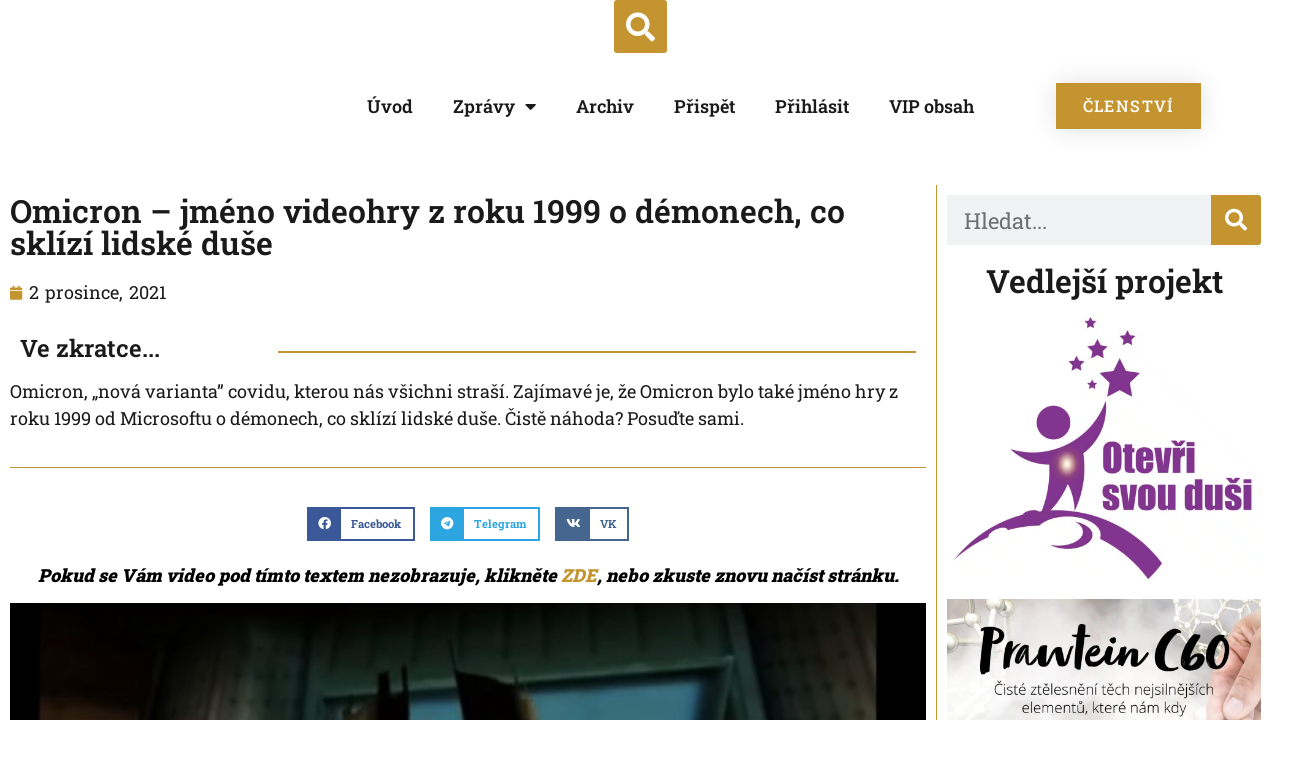

--- FILE ---
content_type: text/html; charset=UTF-8
request_url: https://otevrisvoumysl.cz/omicron-jmeno-videohry-z-roku-1999-o-demonech-co-sklizi-lidske-duse/
body_size: 56283
content:
<!doctype html>
<html lang="cs-CZ" prefix="og: https://ogp.me/ns#">
<head><meta charset="UTF-8"><script>if(navigator.userAgent.match(/MSIE|Internet Explorer/i)||navigator.userAgent.match(/Trident\/7\..*?rv:11/i)){var href=document.location.href;if(!href.match(/[?&]nowprocket/)){if(href.indexOf("?")==-1){if(href.indexOf("#")==-1){document.location.href=href+"?nowprocket=1"}else{document.location.href=href.replace("#","?nowprocket=1#")}}else{if(href.indexOf("#")==-1){document.location.href=href+"&nowprocket=1"}else{document.location.href=href.replace("#","&nowprocket=1#")}}}}</script><script>(()=>{class RocketLazyLoadScripts{constructor(){this.v="2.0.2",this.userEvents=["keydown","keyup","mousedown","mouseup","mousemove","mouseover","mouseenter","mouseout","mouseleave","touchmove","touchstart","touchend","touchcancel","wheel","click","dblclick","input","visibilitychange"],this.attributeEvents=["onblur","onclick","oncontextmenu","ondblclick","onfocus","onmousedown","onmouseenter","onmouseleave","onmousemove","onmouseout","onmouseover","onmouseup","onmousewheel","onscroll","onsubmit"]}async t(){this.i(),this.o(),/iP(ad|hone)/.test(navigator.userAgent)&&this.h(),this.u(),this.l(this),this.m(),this.k(this),this.p(this),this._(),await Promise.all([this.R(),this.L()]),this.lastBreath=Date.now(),this.S(this),this.P(),this.D(),this.O(),this.M(),await this.C(this.delayedScripts.normal),await this.C(this.delayedScripts.defer),await this.C(this.delayedScripts.async),this.T("domReady"),await this.F(),await this.j(),await this.I(),this.T("windowLoad"),await this.A(),window.dispatchEvent(new Event("rocket-allScriptsLoaded")),this.everythingLoaded=!0,this.lastTouchEnd&&await new Promise((t=>setTimeout(t,500-Date.now()+this.lastTouchEnd))),this.H(),this.T("all"),this.U(),this.W()}i(){this.CSPIssue=sessionStorage.getItem("rocketCSPIssue"),document.addEventListener("securitypolicyviolation",(t=>{this.CSPIssue||"script-src-elem"!==t.violatedDirective||"data"!==t.blockedURI||(this.CSPIssue=!0,sessionStorage.setItem("rocketCSPIssue",!0))}),{isRocket:!0})}o(){window.addEventListener("pageshow",(t=>{this.persisted=t.persisted,this.realWindowLoadedFired=!0}),{isRocket:!0}),window.addEventListener("pagehide",(()=>{this.onFirstUserAction=null}),{isRocket:!0})}h(){let t;function e(e){t=e}window.addEventListener("touchstart",e,{isRocket:!0}),window.addEventListener("touchend",(function i(o){Math.abs(o.changedTouches[0].pageX-t.changedTouches[0].pageX)<10&&Math.abs(o.changedTouches[0].pageY-t.changedTouches[0].pageY)<10&&o.timeStamp-t.timeStamp<200&&(o.target.dispatchEvent(new PointerEvent("click",{target:o.target,bubbles:!0,cancelable:!0})),event.preventDefault(),window.removeEventListener("touchstart",e,{isRocket:!0}),window.removeEventListener("touchend",i,{isRocket:!0}))}),{isRocket:!0})}q(t){this.userActionTriggered||("mousemove"!==t.type||this.firstMousemoveIgnored?"keyup"===t.type||"mouseover"===t.type||"mouseout"===t.type||(this.userActionTriggered=!0,this.onFirstUserAction&&this.onFirstUserAction()):this.firstMousemoveIgnored=!0),"click"===t.type&&t.preventDefault(),this.savedUserEvents.length>0&&(t.stopPropagation(),t.stopImmediatePropagation()),"touchstart"===this.lastEvent&&"touchend"===t.type&&(this.lastTouchEnd=Date.now()),"click"===t.type&&(this.lastTouchEnd=0),this.lastEvent=t.type,this.savedUserEvents.push(t)}u(){this.savedUserEvents=[],this.userEventHandler=this.q.bind(this),this.userEvents.forEach((t=>window.addEventListener(t,this.userEventHandler,{passive:!1,isRocket:!0})))}U(){this.userEvents.forEach((t=>window.removeEventListener(t,this.userEventHandler,{passive:!1,isRocket:!0}))),this.savedUserEvents.forEach((t=>{t.target.dispatchEvent(new window[t.constructor.name](t.type,t))}))}m(){this.eventsMutationObserver=new MutationObserver((t=>{const e="return false";for(const i of t){if("attributes"===i.type){const t=i.target.getAttribute(i.attributeName);t&&t!==e&&(i.target.setAttribute("data-rocket-"+i.attributeName,t),i.target.setAttribute(i.attributeName,e))}"childList"===i.type&&i.addedNodes.forEach((t=>{if(t.nodeType===Node.ELEMENT_NODE)for(const i of t.attributes)this.attributeEvents.includes(i.name)&&i.value&&""!==i.value&&(t.setAttribute("data-rocket-"+i.name,i.value),t.setAttribute(i.name,e))}))}})),this.eventsMutationObserver.observe(document,{subtree:!0,childList:!0,attributeFilter:this.attributeEvents})}H(){this.eventsMutationObserver.disconnect(),this.attributeEvents.forEach((t=>{document.querySelectorAll("[data-rocket-"+t+"]").forEach((e=>{e.setAttribute(t,e.getAttribute("data-rocket-"+t)),e.removeAttribute("data-rocket-"+t)}))}))}k(t){Object.defineProperty(HTMLElement.prototype,"onclick",{get(){return this.rocketonclick},set(e){this.rocketonclick=e,this.setAttribute(t.everythingLoaded?"onclick":"data-rocket-onclick","this.rocketonclick(event)")}})}S(t){function e(e,i){let o=e[i];e[i]=null,Object.defineProperty(e,i,{get:()=>o,set(s){t.everythingLoaded?o=s:e["rocket"+i]=o=s}})}e(document,"onreadystatechange"),e(window,"onload"),e(window,"onpageshow");try{Object.defineProperty(document,"readyState",{get:()=>t.rocketReadyState,set(e){t.rocketReadyState=e},configurable:!0}),document.readyState="loading"}catch(t){console.log("WPRocket DJE readyState conflict, bypassing")}}l(t){this.originalAddEventListener=EventTarget.prototype.addEventListener,this.originalRemoveEventListener=EventTarget.prototype.removeEventListener,this.savedEventListeners=[],EventTarget.prototype.addEventListener=function(e,i,o){o&&o.isRocket||!t.B(e,this)&&!t.userEvents.includes(e)||t.B(e,this)&&!t.userActionTriggered||e.startsWith("rocket-")?t.originalAddEventListener.call(this,e,i,o):t.savedEventListeners.push({target:this,remove:!1,type:e,func:i,options:o})},EventTarget.prototype.removeEventListener=function(e,i,o){o&&o.isRocket||!t.B(e,this)&&!t.userEvents.includes(e)||t.B(e,this)&&!t.userActionTriggered||e.startsWith("rocket-")?t.originalRemoveEventListener.call(this,e,i,o):t.savedEventListeners.push({target:this,remove:!0,type:e,func:i,options:o})}}T(t){"all"===t&&(EventTarget.prototype.addEventListener=this.originalAddEventListener,EventTarget.prototype.removeEventListener=this.originalRemoveEventListener),this.savedEventListeners=this.savedEventListeners.filter((e=>{let i=e.type,o=e.target||window;return"domReady"===t&&"DOMContentLoaded"!==i&&"readystatechange"!==i||("windowLoad"===t&&"load"!==i&&"readystatechange"!==i&&"pageshow"!==i||(this.B(i,o)&&(i="rocket-"+i),e.remove?o.removeEventListener(i,e.func,e.options):o.addEventListener(i,e.func,e.options),!1))}))}p(t){let e;function i(e){return t.everythingLoaded?e:e.split(" ").map((t=>"load"===t||t.startsWith("load.")?"rocket-jquery-load":t)).join(" ")}function o(o){function s(e){const s=o.fn[e];o.fn[e]=o.fn.init.prototype[e]=function(){return this[0]===window&&t.userActionTriggered&&("string"==typeof arguments[0]||arguments[0]instanceof String?arguments[0]=i(arguments[0]):"object"==typeof arguments[0]&&Object.keys(arguments[0]).forEach((t=>{const e=arguments[0][t];delete arguments[0][t],arguments[0][i(t)]=e}))),s.apply(this,arguments),this}}if(o&&o.fn&&!t.allJQueries.includes(o)){const e={DOMContentLoaded:[],"rocket-DOMContentLoaded":[]};for(const t in e)document.addEventListener(t,(()=>{e[t].forEach((t=>t()))}),{isRocket:!0});o.fn.ready=o.fn.init.prototype.ready=function(i){function s(){parseInt(o.fn.jquery)>2?setTimeout((()=>i.bind(document)(o))):i.bind(document)(o)}return t.realDomReadyFired?!t.userActionTriggered||t.fauxDomReadyFired?s():e["rocket-DOMContentLoaded"].push(s):e.DOMContentLoaded.push(s),o([])},s("on"),s("one"),s("off"),t.allJQueries.push(o)}e=o}t.allJQueries=[],o(window.jQuery),Object.defineProperty(window,"jQuery",{get:()=>e,set(t){o(t)}})}P(){const t=new Map;document.write=document.writeln=function(e){const i=document.currentScript,o=document.createRange(),s=i.parentElement;let n=t.get(i);void 0===n&&(n=i.nextSibling,t.set(i,n));const a=document.createDocumentFragment();o.setStart(a,0),a.appendChild(o.createContextualFragment(e)),s.insertBefore(a,n)}}async R(){return new Promise((t=>{this.userActionTriggered?t():this.onFirstUserAction=t}))}async L(){return new Promise((t=>{document.addEventListener("DOMContentLoaded",(()=>{this.realDomReadyFired=!0,t()}),{isRocket:!0})}))}async I(){return this.realWindowLoadedFired?Promise.resolve():new Promise((t=>{window.addEventListener("load",t,{isRocket:!0})}))}M(){this.pendingScripts=[];this.scriptsMutationObserver=new MutationObserver((t=>{for(const e of t)e.addedNodes.forEach((t=>{"SCRIPT"!==t.tagName||t.noModule||t.isWPRocket||this.pendingScripts.push({script:t,promise:new Promise((e=>{const i=()=>{const i=this.pendingScripts.findIndex((e=>e.script===t));i>=0&&this.pendingScripts.splice(i,1),e()};t.addEventListener("load",i,{isRocket:!0}),t.addEventListener("error",i,{isRocket:!0}),setTimeout(i,1e3)}))})}))})),this.scriptsMutationObserver.observe(document,{childList:!0,subtree:!0})}async j(){await this.J(),this.pendingScripts.length?(await this.pendingScripts[0].promise,await this.j()):this.scriptsMutationObserver.disconnect()}D(){this.delayedScripts={normal:[],async:[],defer:[]},document.querySelectorAll("script[type$=rocketlazyloadscript]").forEach((t=>{t.hasAttribute("data-rocket-src")?t.hasAttribute("async")&&!1!==t.async?this.delayedScripts.async.push(t):t.hasAttribute("defer")&&!1!==t.defer||"module"===t.getAttribute("data-rocket-type")?this.delayedScripts.defer.push(t):this.delayedScripts.normal.push(t):this.delayedScripts.normal.push(t)}))}async _(){await this.L();let t=[];document.querySelectorAll("script[type$=rocketlazyloadscript][data-rocket-src]").forEach((e=>{let i=e.getAttribute("data-rocket-src");if(i&&!i.startsWith("data:")){i.startsWith("//")&&(i=location.protocol+i);try{const o=new URL(i).origin;o!==location.origin&&t.push({src:o,crossOrigin:e.crossOrigin||"module"===e.getAttribute("data-rocket-type")})}catch(t){}}})),t=[...new Map(t.map((t=>[JSON.stringify(t),t]))).values()],this.N(t,"preconnect")}async $(t){if(await this.G(),!0!==t.noModule||!("noModule"in HTMLScriptElement.prototype))return new Promise((e=>{let i;function o(){(i||t).setAttribute("data-rocket-status","executed"),e()}try{if(navigator.userAgent.includes("Firefox/")||""===navigator.vendor||this.CSPIssue)i=document.createElement("script"),[...t.attributes].forEach((t=>{let e=t.nodeName;"type"!==e&&("data-rocket-type"===e&&(e="type"),"data-rocket-src"===e&&(e="src"),i.setAttribute(e,t.nodeValue))})),t.text&&(i.text=t.text),t.nonce&&(i.nonce=t.nonce),i.hasAttribute("src")?(i.addEventListener("load",o,{isRocket:!0}),i.addEventListener("error",(()=>{i.setAttribute("data-rocket-status","failed-network"),e()}),{isRocket:!0}),setTimeout((()=>{i.isConnected||e()}),1)):(i.text=t.text,o()),i.isWPRocket=!0,t.parentNode.replaceChild(i,t);else{const i=t.getAttribute("data-rocket-type"),s=t.getAttribute("data-rocket-src");i?(t.type=i,t.removeAttribute("data-rocket-type")):t.removeAttribute("type"),t.addEventListener("load",o,{isRocket:!0}),t.addEventListener("error",(i=>{this.CSPIssue&&i.target.src.startsWith("data:")?(console.log("WPRocket: CSP fallback activated"),t.removeAttribute("src"),this.$(t).then(e)):(t.setAttribute("data-rocket-status","failed-network"),e())}),{isRocket:!0}),s?(t.fetchPriority="high",t.removeAttribute("data-rocket-src"),t.src=s):t.src="data:text/javascript;base64,"+window.btoa(unescape(encodeURIComponent(t.text)))}}catch(i){t.setAttribute("data-rocket-status","failed-transform"),e()}}));t.setAttribute("data-rocket-status","skipped")}async C(t){const e=t.shift();return e?(e.isConnected&&await this.$(e),this.C(t)):Promise.resolve()}O(){this.N([...this.delayedScripts.normal,...this.delayedScripts.defer,...this.delayedScripts.async],"preload")}N(t,e){this.trash=this.trash||[];let i=!0;var o=document.createDocumentFragment();t.forEach((t=>{const s=t.getAttribute&&t.getAttribute("data-rocket-src")||t.src;if(s&&!s.startsWith("data:")){const n=document.createElement("link");n.href=s,n.rel=e,"preconnect"!==e&&(n.as="script",n.fetchPriority=i?"high":"low"),t.getAttribute&&"module"===t.getAttribute("data-rocket-type")&&(n.crossOrigin=!0),t.crossOrigin&&(n.crossOrigin=t.crossOrigin),t.integrity&&(n.integrity=t.integrity),t.nonce&&(n.nonce=t.nonce),o.appendChild(n),this.trash.push(n),i=!1}})),document.head.appendChild(o)}W(){this.trash.forEach((t=>t.remove()))}async F(){try{document.readyState="interactive"}catch(t){}this.fauxDomReadyFired=!0;try{await this.G(),document.dispatchEvent(new Event("rocket-readystatechange")),await this.G(),document.rocketonreadystatechange&&document.rocketonreadystatechange(),await this.G(),document.dispatchEvent(new Event("rocket-DOMContentLoaded")),await this.G(),window.dispatchEvent(new Event("rocket-DOMContentLoaded"))}catch(t){console.error(t)}}async A(){try{document.readyState="complete"}catch(t){}try{await this.G(),document.dispatchEvent(new Event("rocket-readystatechange")),await this.G(),document.rocketonreadystatechange&&document.rocketonreadystatechange(),await this.G(),window.dispatchEvent(new Event("rocket-load")),await this.G(),window.rocketonload&&window.rocketonload(),await this.G(),this.allJQueries.forEach((t=>t(window).trigger("rocket-jquery-load"))),await this.G();const t=new Event("rocket-pageshow");t.persisted=this.persisted,window.dispatchEvent(t),await this.G(),window.rocketonpageshow&&window.rocketonpageshow({persisted:this.persisted})}catch(t){console.error(t)}}async G(){Date.now()-this.lastBreath>45&&(await this.J(),this.lastBreath=Date.now())}async J(){return document.hidden?new Promise((t=>setTimeout(t))):new Promise((t=>requestAnimationFrame(t)))}B(t,e){return e===document&&"readystatechange"===t||(e===document&&"DOMContentLoaded"===t||(e===window&&"DOMContentLoaded"===t||(e===window&&"load"===t||e===window&&"pageshow"===t)))}static run(){(new RocketLazyLoadScripts).t()}}RocketLazyLoadScripts.run()})();</script>
	
	<meta name="viewport" content="width=device-width, initial-scale=1">
	<link rel="profile" href="https://gmpg.org/xfn/11">
	
<!-- Optimalizace pro vyhledávače podle Rank Math - https://rankmath.com/ -->
<title>Omicron - jméno videohry z roku 1999 o démonech, co sklízí lidské duše &bull; Otevři svou mysl</title><link rel="preload" data-rocket-preload as="font" href="https://otevrisvoumysl.cz/wp-content/plugins/elementor/assets/lib/font-awesome/webfonts/fa-solid-900.woff2" crossorigin><link rel="preload" data-rocket-preload as="font" href="https://otevrisvoumysl.cz/wp-content/plugins/elementor/assets/lib/font-awesome/webfonts/fa-regular-400.woff2" crossorigin><link rel="preload" data-rocket-preload as="font" href="https://otevrisvoumysl.cz/wp-content/plugins/elementor/assets/lib/font-awesome/webfonts/fa-brands-400.woff2" crossorigin><link rel="preload" data-rocket-preload as="font" href="https://otevrisvoumysl.cz/wp-content/plugins/elementor/assets/lib/eicons/fonts/eicons.woff2?5.35.0" crossorigin><link rel="preload" data-rocket-preload as="font" href="https://otevrisvoumysl.cz/wp-content/cache/fonts/1/google-fonts/fonts/s/robotoslab/v34/BngMUXZYTXPIvIBgJJSb6ufJ5qW54A.woff2" crossorigin><link rel="preload" data-rocket-preload as="font" href="https://otevrisvoumysl.cz/wp-content/cache/fonts/1/google-fonts/fonts/s/robotoslab/v34/BngMUXZYTXPIvIBgJJSb6ufC5qW54A.woff2" crossorigin><link rel="preload" data-rocket-preload as="font" href="https://otevrisvoumysl.cz/wp-content/cache/fonts/1/google-fonts/fonts/s/robotoslab/v34/BngMUXZYTXPIvIBgJJSb6ufD5qW54A.woff2" crossorigin><link rel="preload" data-rocket-preload as="font" href="https://otevrisvoumysl.cz/wp-content/cache/fonts/1/google-fonts/fonts/s/robotoslab/v34/BngMUXZYTXPIvIBgJJSb6ufN5qU.woff2" crossorigin><style id="wpr-usedcss">img:is([sizes=auto i],[sizes^="auto," i]){contain-intrinsic-size:3000px 1500px}img.emoji{display:inline!important;border:none!important;box-shadow:none!important;height:1em!important;width:1em!important;margin:0 .07em!important;vertical-align:-.1em!important;background:0 0!important;padding:0!important}:where(.wp-block-button__link){border-radius:9999px;box-shadow:none;padding:calc(.667em + 2px) calc(1.333em + 2px);text-decoration:none}:root :where(.wp-block-button .wp-block-button__link.is-style-outline),:root :where(.wp-block-button.is-style-outline>.wp-block-button__link){border:2px solid;padding:.667em 1.333em}:root :where(.wp-block-button .wp-block-button__link.is-style-outline:not(.has-text-color)),:root :where(.wp-block-button.is-style-outline>.wp-block-button__link:not(.has-text-color)){color:currentColor}:root :where(.wp-block-button .wp-block-button__link.is-style-outline:not(.has-background)),:root :where(.wp-block-button.is-style-outline>.wp-block-button__link:not(.has-background)){background-color:initial;background-image:none}:where(.wp-block-calendar table:not(.has-background) th){background:#ddd}:where(.wp-block-columns){margin-bottom:1.75em}:where(.wp-block-columns.has-background){padding:1.25em 2.375em}:where(.wp-block-post-comments input[type=submit]){border:none}:where(.wp-block-cover-image:not(.has-text-color)),:where(.wp-block-cover:not(.has-text-color)){color:#fff}:where(.wp-block-cover-image.is-light:not(.has-text-color)),:where(.wp-block-cover.is-light:not(.has-text-color)){color:#000}:root :where(.wp-block-cover h1:not(.has-text-color)),:root :where(.wp-block-cover h2:not(.has-text-color)),:root :where(.wp-block-cover h3:not(.has-text-color)),:root :where(.wp-block-cover h4:not(.has-text-color)),:root :where(.wp-block-cover h5:not(.has-text-color)),:root :where(.wp-block-cover h6:not(.has-text-color)),:root :where(.wp-block-cover p:not(.has-text-color)){color:inherit}:where(.wp-block-file){margin-bottom:1.5em}:where(.wp-block-file__button){border-radius:2em;display:inline-block;padding:.5em 1em}:where(.wp-block-file__button):is(a):active,:where(.wp-block-file__button):is(a):focus,:where(.wp-block-file__button):is(a):hover,:where(.wp-block-file__button):is(a):visited{box-shadow:none;color:#fff;opacity:.85;text-decoration:none}:where(.wp-block-group.wp-block-group-is-layout-constrained){position:relative}h2.has-background,h3.has-background,h4.has-background,h5.has-background{padding:1.25em 2.375em}:root :where(.wp-block-image.is-style-rounded img,.wp-block-image .is-style-rounded img){border-radius:9999px}:where(.wp-block-latest-comments:not([style*=line-height] .wp-block-latest-comments__comment)){line-height:1.1}:where(.wp-block-latest-comments:not([style*=line-height] .wp-block-latest-comments__comment-excerpt p)){line-height:1.8}:root :where(.wp-block-latest-posts.is-grid){padding:0}:root :where(.wp-block-latest-posts.wp-block-latest-posts__list){padding-left:0}ol,ul{box-sizing:border-box}:root :where(.wp-block-list.has-background){padding:1.25em 2.375em}:where(.wp-block-navigation.has-background .wp-block-navigation-item a:not(.wp-element-button)),:where(.wp-block-navigation.has-background .wp-block-navigation-submenu a:not(.wp-element-button)){padding:.5em 1em}:where(.wp-block-navigation .wp-block-navigation__submenu-container .wp-block-navigation-item a:not(.wp-element-button)),:where(.wp-block-navigation .wp-block-navigation__submenu-container .wp-block-navigation-submenu a:not(.wp-element-button)),:where(.wp-block-navigation .wp-block-navigation__submenu-container .wp-block-navigation-submenu button.wp-block-navigation-item__content),:where(.wp-block-navigation .wp-block-navigation__submenu-container .wp-block-pages-list__item button.wp-block-navigation-item__content){padding:.5em 1em}:root :where(p.has-background){padding:1.25em 2.375em}:where(p.has-text-color:not(.has-link-color)) a{color:inherit}:where(.wp-block-post-comments-form) input:not([type=submit]),:where(.wp-block-post-comments-form) textarea{border:1px solid #949494;font-family:inherit;font-size:1em}:where(.wp-block-post-comments-form) input:where(:not([type=submit]):not([type=checkbox])),:where(.wp-block-post-comments-form) textarea{padding:calc(.667em + 2px)}:where(.wp-block-post-excerpt){box-sizing:border-box;margin-bottom:var(--wp--style--block-gap);margin-top:var(--wp--style--block-gap)}:where(.wp-block-preformatted.has-background){padding:1.25em 2.375em}:where(.wp-block-search__button){border:1px solid #ccc;padding:6px 10px}:where(.wp-block-search__input){font-family:inherit;font-size:inherit;font-style:inherit;font-weight:inherit;letter-spacing:inherit;line-height:inherit;text-transform:inherit}:where(.wp-block-search__button-inside .wp-block-search__inside-wrapper){border:1px solid #949494;box-sizing:border-box;padding:4px}:where(.wp-block-search__button-inside .wp-block-search__inside-wrapper) .wp-block-search__input{border:none;border-radius:0;padding:0 4px}:where(.wp-block-search__button-inside .wp-block-search__inside-wrapper) .wp-block-search__input:focus{outline:0}:where(.wp-block-search__button-inside .wp-block-search__inside-wrapper) :where(.wp-block-search__button){padding:4px 8px}.wp-block-separator{border:none;border-top:2px solid}:root :where(.wp-block-separator.is-style-dots){height:auto;line-height:1;text-align:center}:root :where(.wp-block-separator.is-style-dots):before{color:currentColor;content:"···";font-family:serif;font-size:1.5em;letter-spacing:2em;padding-left:2em}:root :where(.wp-block-site-logo.is-style-rounded){border-radius:9999px}:where(.wp-block-social-links:not(.is-style-logos-only)) .wp-social-link{background-color:#f0f0f0;color:#444}:where(.wp-block-social-links:not(.is-style-logos-only)) .wp-social-link-amazon{background-color:#f90;color:#fff}:where(.wp-block-social-links:not(.is-style-logos-only)) .wp-social-link-bandcamp{background-color:#1ea0c3;color:#fff}:where(.wp-block-social-links:not(.is-style-logos-only)) .wp-social-link-behance{background-color:#0757fe;color:#fff}:where(.wp-block-social-links:not(.is-style-logos-only)) .wp-social-link-bluesky{background-color:#0a7aff;color:#fff}:where(.wp-block-social-links:not(.is-style-logos-only)) .wp-social-link-codepen{background-color:#1e1f26;color:#fff}:where(.wp-block-social-links:not(.is-style-logos-only)) .wp-social-link-deviantart{background-color:#02e49b;color:#fff}:where(.wp-block-social-links:not(.is-style-logos-only)) .wp-social-link-dribbble{background-color:#e94c89;color:#fff}:where(.wp-block-social-links:not(.is-style-logos-only)) .wp-social-link-dropbox{background-color:#4280ff;color:#fff}:where(.wp-block-social-links:not(.is-style-logos-only)) .wp-social-link-etsy{background-color:#f45800;color:#fff}:where(.wp-block-social-links:not(.is-style-logos-only)) .wp-social-link-facebook{background-color:#0866ff;color:#fff}:where(.wp-block-social-links:not(.is-style-logos-only)) .wp-social-link-fivehundredpx{background-color:#000;color:#fff}:where(.wp-block-social-links:not(.is-style-logos-only)) .wp-social-link-flickr{background-color:#0461dd;color:#fff}:where(.wp-block-social-links:not(.is-style-logos-only)) .wp-social-link-foursquare{background-color:#e65678;color:#fff}:where(.wp-block-social-links:not(.is-style-logos-only)) .wp-social-link-github{background-color:#24292d;color:#fff}:where(.wp-block-social-links:not(.is-style-logos-only)) .wp-social-link-goodreads{background-color:#eceadd;color:#382110}:where(.wp-block-social-links:not(.is-style-logos-only)) .wp-social-link-google{background-color:#ea4434;color:#fff}:where(.wp-block-social-links:not(.is-style-logos-only)) .wp-social-link-gravatar{background-color:#1d4fc4;color:#fff}:where(.wp-block-social-links:not(.is-style-logos-only)) .wp-social-link-instagram{background-color:#f00075;color:#fff}:where(.wp-block-social-links:not(.is-style-logos-only)) .wp-social-link-lastfm{background-color:#e21b24;color:#fff}:where(.wp-block-social-links:not(.is-style-logos-only)) .wp-social-link-linkedin{background-color:#0d66c2;color:#fff}:where(.wp-block-social-links:not(.is-style-logos-only)) .wp-social-link-mastodon{background-color:#3288d4;color:#fff}:where(.wp-block-social-links:not(.is-style-logos-only)) .wp-social-link-medium{background-color:#000;color:#fff}:where(.wp-block-social-links:not(.is-style-logos-only)) .wp-social-link-meetup{background-color:#f6405f;color:#fff}:where(.wp-block-social-links:not(.is-style-logos-only)) .wp-social-link-patreon{background-color:#000;color:#fff}:where(.wp-block-social-links:not(.is-style-logos-only)) .wp-social-link-pinterest{background-color:#e60122;color:#fff}:where(.wp-block-social-links:not(.is-style-logos-only)) .wp-social-link-pocket{background-color:#ef4155;color:#fff}:where(.wp-block-social-links:not(.is-style-logos-only)) .wp-social-link-reddit{background-color:#ff4500;color:#fff}:where(.wp-block-social-links:not(.is-style-logos-only)) .wp-social-link-skype{background-color:#0478d7;color:#fff}:where(.wp-block-social-links:not(.is-style-logos-only)) .wp-social-link-snapchat{background-color:#fefc00;color:#fff;stroke:#000}:where(.wp-block-social-links:not(.is-style-logos-only)) .wp-social-link-soundcloud{background-color:#ff5600;color:#fff}:where(.wp-block-social-links:not(.is-style-logos-only)) .wp-social-link-spotify{background-color:#1bd760;color:#fff}:where(.wp-block-social-links:not(.is-style-logos-only)) .wp-social-link-telegram{background-color:#2aabee;color:#fff}:where(.wp-block-social-links:not(.is-style-logos-only)) .wp-social-link-threads{background-color:#000;color:#fff}:where(.wp-block-social-links:not(.is-style-logos-only)) .wp-social-link-tiktok{background-color:#000;color:#fff}:where(.wp-block-social-links:not(.is-style-logos-only)) .wp-social-link-tumblr{background-color:#011835;color:#fff}:where(.wp-block-social-links:not(.is-style-logos-only)) .wp-social-link-twitch{background-color:#6440a4;color:#fff}:where(.wp-block-social-links:not(.is-style-logos-only)) .wp-social-link-twitter{background-color:#1da1f2;color:#fff}:where(.wp-block-social-links:not(.is-style-logos-only)) .wp-social-link-vimeo{background-color:#1eb7ea;color:#fff}:where(.wp-block-social-links:not(.is-style-logos-only)) .wp-social-link-vk{background-color:#4680c2;color:#fff}:where(.wp-block-social-links:not(.is-style-logos-only)) .wp-social-link-wordpress{background-color:#3499cd;color:#fff}:where(.wp-block-social-links:not(.is-style-logos-only)) .wp-social-link-whatsapp{background-color:#25d366;color:#fff}:where(.wp-block-social-links:not(.is-style-logos-only)) .wp-social-link-x{background-color:#000;color:#fff}:where(.wp-block-social-links:not(.is-style-logos-only)) .wp-social-link-yelp{background-color:#d32422;color:#fff}:where(.wp-block-social-links:not(.is-style-logos-only)) .wp-social-link-youtube{background-color:red;color:#fff}:where(.wp-block-social-links.is-style-logos-only) .wp-social-link{background:0 0}:where(.wp-block-social-links.is-style-logos-only) .wp-social-link svg{height:1.25em;width:1.25em}:where(.wp-block-social-links.is-style-logos-only) .wp-social-link-amazon{color:#f90}:where(.wp-block-social-links.is-style-logos-only) .wp-social-link-bandcamp{color:#1ea0c3}:where(.wp-block-social-links.is-style-logos-only) .wp-social-link-behance{color:#0757fe}:where(.wp-block-social-links.is-style-logos-only) .wp-social-link-bluesky{color:#0a7aff}:where(.wp-block-social-links.is-style-logos-only) .wp-social-link-codepen{color:#1e1f26}:where(.wp-block-social-links.is-style-logos-only) .wp-social-link-deviantart{color:#02e49b}:where(.wp-block-social-links.is-style-logos-only) .wp-social-link-dribbble{color:#e94c89}:where(.wp-block-social-links.is-style-logos-only) .wp-social-link-dropbox{color:#4280ff}:where(.wp-block-social-links.is-style-logos-only) .wp-social-link-etsy{color:#f45800}:where(.wp-block-social-links.is-style-logos-only) .wp-social-link-facebook{color:#0866ff}:where(.wp-block-social-links.is-style-logos-only) .wp-social-link-fivehundredpx{color:#000}:where(.wp-block-social-links.is-style-logos-only) .wp-social-link-flickr{color:#0461dd}:where(.wp-block-social-links.is-style-logos-only) .wp-social-link-foursquare{color:#e65678}:where(.wp-block-social-links.is-style-logos-only) .wp-social-link-github{color:#24292d}:where(.wp-block-social-links.is-style-logos-only) .wp-social-link-goodreads{color:#382110}:where(.wp-block-social-links.is-style-logos-only) .wp-social-link-google{color:#ea4434}:where(.wp-block-social-links.is-style-logos-only) .wp-social-link-gravatar{color:#1d4fc4}:where(.wp-block-social-links.is-style-logos-only) .wp-social-link-instagram{color:#f00075}:where(.wp-block-social-links.is-style-logos-only) .wp-social-link-lastfm{color:#e21b24}:where(.wp-block-social-links.is-style-logos-only) .wp-social-link-linkedin{color:#0d66c2}:where(.wp-block-social-links.is-style-logos-only) .wp-social-link-mastodon{color:#3288d4}:where(.wp-block-social-links.is-style-logos-only) .wp-social-link-medium{color:#000}:where(.wp-block-social-links.is-style-logos-only) .wp-social-link-meetup{color:#f6405f}:where(.wp-block-social-links.is-style-logos-only) .wp-social-link-patreon{color:#000}:where(.wp-block-social-links.is-style-logos-only) .wp-social-link-pinterest{color:#e60122}:where(.wp-block-social-links.is-style-logos-only) .wp-social-link-pocket{color:#ef4155}:where(.wp-block-social-links.is-style-logos-only) .wp-social-link-reddit{color:#ff4500}:where(.wp-block-social-links.is-style-logos-only) .wp-social-link-skype{color:#0478d7}:where(.wp-block-social-links.is-style-logos-only) .wp-social-link-snapchat{color:#fff;stroke:#000}:where(.wp-block-social-links.is-style-logos-only) .wp-social-link-soundcloud{color:#ff5600}:where(.wp-block-social-links.is-style-logos-only) .wp-social-link-spotify{color:#1bd760}:where(.wp-block-social-links.is-style-logos-only) .wp-social-link-telegram{color:#2aabee}:where(.wp-block-social-links.is-style-logos-only) .wp-social-link-threads{color:#000}:where(.wp-block-social-links.is-style-logos-only) .wp-social-link-tiktok{color:#000}:where(.wp-block-social-links.is-style-logos-only) .wp-social-link-tumblr{color:#011835}:where(.wp-block-social-links.is-style-logos-only) .wp-social-link-twitch{color:#6440a4}:where(.wp-block-social-links.is-style-logos-only) .wp-social-link-twitter{color:#1da1f2}:where(.wp-block-social-links.is-style-logos-only) .wp-social-link-vimeo{color:#1eb7ea}:where(.wp-block-social-links.is-style-logos-only) .wp-social-link-vk{color:#4680c2}:where(.wp-block-social-links.is-style-logos-only) .wp-social-link-whatsapp{color:#25d366}:where(.wp-block-social-links.is-style-logos-only) .wp-social-link-wordpress{color:#3499cd}:where(.wp-block-social-links.is-style-logos-only) .wp-social-link-x{color:#000}:where(.wp-block-social-links.is-style-logos-only) .wp-social-link-yelp{color:#d32422}:where(.wp-block-social-links.is-style-logos-only) .wp-social-link-youtube{color:red}:root :where(.wp-block-social-links .wp-social-link a){padding:.25em}:root :where(.wp-block-social-links.is-style-logos-only .wp-social-link a){padding:0}:root :where(.wp-block-social-links.is-style-pill-shape .wp-social-link a){padding-left:.66667em;padding-right:.66667em}:root :where(.wp-block-tag-cloud.is-style-outline){display:flex;flex-wrap:wrap;gap:1ch}:root :where(.wp-block-tag-cloud.is-style-outline a){border:1px solid;font-size:unset!important;margin-right:0;padding:1ch 2ch;text-decoration:none!important}:root :where(.wp-block-table-of-contents){box-sizing:border-box}:where(.wp-block-term-description){box-sizing:border-box;margin-bottom:var(--wp--style--block-gap);margin-top:var(--wp--style--block-gap)}:where(pre.wp-block-verse){font-family:inherit}:root{--wp--preset--font-size--normal:16px;--wp--preset--font-size--huge:42px}.has-text-align-center{text-align:center}.screen-reader-text{border:0;clip:rect(1px,1px,1px,1px);clip-path:inset(50%);height:1px;margin:-1px;overflow:hidden;padding:0;position:absolute;width:1px;word-wrap:normal!important}.screen-reader-text:focus{background-color:#ddd;clip:auto!important;clip-path:none;color:#444;display:block;font-size:1em;height:auto;left:5px;line-height:normal;padding:15px 23px 14px;text-decoration:none;top:5px;width:auto;z-index:100000}html :where(.has-border-color){border-style:solid}html :where([style*=border-top-color]){border-top-style:solid}html :where([style*=border-right-color]){border-right-style:solid}html :where([style*=border-bottom-color]){border-bottom-style:solid}html :where([style*=border-left-color]){border-left-style:solid}html :where([style*=border-width]){border-style:solid}html :where([style*=border-top-width]){border-top-style:solid}html :where([style*=border-right-width]){border-right-style:solid}html :where([style*=border-bottom-width]){border-bottom-style:solid}html :where([style*=border-left-width]){border-left-style:solid}html :where(img[class*=wp-image-]){height:auto;max-width:100%}:where(figure){margin:0 0 1em}html :where(.is-position-sticky){--wp-admin--admin-bar--position-offset:var(--wp-admin--admin-bar--height,0px)}@media screen and (max-width:600px){html :where(.is-position-sticky){--wp-admin--admin-bar--position-offset:0px}}:root{--wp--preset--aspect-ratio--square:1;--wp--preset--aspect-ratio--4-3:4/3;--wp--preset--aspect-ratio--3-4:3/4;--wp--preset--aspect-ratio--3-2:3/2;--wp--preset--aspect-ratio--2-3:2/3;--wp--preset--aspect-ratio--16-9:16/9;--wp--preset--aspect-ratio--9-16:9/16;--wp--preset--color--black:#000000;--wp--preset--color--cyan-bluish-gray:#abb8c3;--wp--preset--color--white:#ffffff;--wp--preset--color--pale-pink:#f78da7;--wp--preset--color--vivid-red:#cf2e2e;--wp--preset--color--luminous-vivid-orange:#ff6900;--wp--preset--color--luminous-vivid-amber:#fcb900;--wp--preset--color--light-green-cyan:#7bdcb5;--wp--preset--color--vivid-green-cyan:#00d084;--wp--preset--color--pale-cyan-blue:#8ed1fc;--wp--preset--color--vivid-cyan-blue:#0693e3;--wp--preset--color--vivid-purple:#9b51e0;--wp--preset--gradient--vivid-cyan-blue-to-vivid-purple:linear-gradient(135deg,rgba(6, 147, 227, 1) 0%,rgb(155, 81, 224) 100%);--wp--preset--gradient--light-green-cyan-to-vivid-green-cyan:linear-gradient(135deg,rgb(122, 220, 180) 0%,rgb(0, 208, 130) 100%);--wp--preset--gradient--luminous-vivid-amber-to-luminous-vivid-orange:linear-gradient(135deg,rgba(252, 185, 0, 1) 0%,rgba(255, 105, 0, 1) 100%);--wp--preset--gradient--luminous-vivid-orange-to-vivid-red:linear-gradient(135deg,rgba(255, 105, 0, 1) 0%,rgb(207, 46, 46) 100%);--wp--preset--gradient--very-light-gray-to-cyan-bluish-gray:linear-gradient(135deg,rgb(238, 238, 238) 0%,rgb(169, 184, 195) 100%);--wp--preset--gradient--cool-to-warm-spectrum:linear-gradient(135deg,rgb(74, 234, 220) 0%,rgb(151, 120, 209) 20%,rgb(207, 42, 186) 40%,rgb(238, 44, 130) 60%,rgb(251, 105, 98) 80%,rgb(254, 248, 76) 100%);--wp--preset--gradient--blush-light-purple:linear-gradient(135deg,rgb(255, 206, 236) 0%,rgb(152, 150, 240) 100%);--wp--preset--gradient--blush-bordeaux:linear-gradient(135deg,rgb(254, 205, 165) 0%,rgb(254, 45, 45) 50%,rgb(107, 0, 62) 100%);--wp--preset--gradient--luminous-dusk:linear-gradient(135deg,rgb(255, 203, 112) 0%,rgb(199, 81, 192) 50%,rgb(65, 88, 208) 100%);--wp--preset--gradient--pale-ocean:linear-gradient(135deg,rgb(255, 245, 203) 0%,rgb(182, 227, 212) 50%,rgb(51, 167, 181) 100%);--wp--preset--gradient--electric-grass:linear-gradient(135deg,rgb(202, 248, 128) 0%,rgb(113, 206, 126) 100%);--wp--preset--gradient--midnight:linear-gradient(135deg,rgb(2, 3, 129) 0%,rgb(40, 116, 252) 100%);--wp--preset--font-size--small:13px;--wp--preset--font-size--medium:20px;--wp--preset--font-size--large:36px;--wp--preset--font-size--x-large:42px;--wp--preset--spacing--20:0.44rem;--wp--preset--spacing--30:0.67rem;--wp--preset--spacing--40:1rem;--wp--preset--spacing--50:1.5rem;--wp--preset--spacing--60:2.25rem;--wp--preset--spacing--70:3.38rem;--wp--preset--spacing--80:5.06rem;--wp--preset--shadow--natural:6px 6px 9px rgba(0, 0, 0, .2);--wp--preset--shadow--deep:12px 12px 50px rgba(0, 0, 0, .4);--wp--preset--shadow--sharp:6px 6px 0px rgba(0, 0, 0, .2);--wp--preset--shadow--outlined:6px 6px 0px -3px rgba(255, 255, 255, 1),6px 6px rgba(0, 0, 0, 1);--wp--preset--shadow--crisp:6px 6px 0px rgba(0, 0, 0, 1)}:root{--wp--style--global--content-size:800px;--wp--style--global--wide-size:1200px}:where(body){margin:0}:where(.wp-site-blocks)>*{margin-block-start:24px;margin-block-end:0}:where(.wp-site-blocks)>:first-child{margin-block-start:0}:where(.wp-site-blocks)>:last-child{margin-block-end:0}:root{--wp--style--block-gap:24px}:root :where(.is-layout-flow)>:first-child{margin-block-start:0}:root :where(.is-layout-flow)>:last-child{margin-block-end:0}:root :where(.is-layout-flow)>*{margin-block-start:24px;margin-block-end:0}:root :where(.is-layout-constrained)>:first-child{margin-block-start:0}:root :where(.is-layout-constrained)>:last-child{margin-block-end:0}:root :where(.is-layout-constrained)>*{margin-block-start:24px;margin-block-end:0}:root :where(.is-layout-flex){gap:24px}:root :where(.is-layout-grid){gap:24px}body{padding-top:0;padding-right:0;padding-bottom:0;padding-left:0}a:where(:not(.wp-element-button)){text-decoration:underline}:root :where(.wp-element-button,.wp-block-button__link){background-color:#32373c;border-width:0;color:#fff;font-family:inherit;font-size:inherit;line-height:inherit;padding:calc(.667em + 2px) calc(1.333em + 2px);text-decoration:none}.has-cyan-bluish-gray-color{color:var(--wp--preset--color--cyan-bluish-gray)!important}.has-cyan-bluish-gray-background-color{background-color:var(--wp--preset--color--cyan-bluish-gray)!important}:root :where(.wp-block-pullquote){font-size:1.5em;line-height:1.6}span.eeb-rtl{unicode-bidi:bidi-override!important;direction:rtl!important;display:inline!important}:root{--iump-primary-text-color:#1a2538;--iump-second-text-color:rgba(125, 138, 157, 1.0);--iump-thrid-text-color:#686b8f;--iump-forth-text-color:rgba(108, 119, 135, 1.0);--iump-main-background-color:#f4f7fd;--iump-green-color:#37caca;--iump-blue-color:#2196f3;--iump-blue-light-dark-color:#0d8aee;--iump-blue-darker-color:#0b64f5;--iump-light-blue-color:#ecf3fb;--iump-superlight-blue-color:rgba(236, 243, 251, .28);--iump-blue-border-color:#e0eafe;--iump-blue-second-border-color:#e2e8f9;--iump-gray-color:#ced4de;--iump-main-orange:#F5B11D;--iump-primary-font:Poppins,Century Gothic,CenturyGothic,sans-serif}.ihc-ap-menu{background:#777;margin:0;min-width:0!important}.ihc-mobile-bttn:before{color:#fff;content:"\f0c9";font:30px/40px FontAwesome-ihc}.ihc-mobile-bttn{background-color:#0091cd;border:1px solid rgba(51,51,51,.1);width:40px;height:40px;text-align:center;float:right;margin-bottom:10px;cursor:pointer}.ihc-mobile-bttn:focus,.ihc-mobile-bttn:hover{background-color:#555;border:1px solid rgba(51,51,51,.3);outline:0}@media (max-width:361px){.ihc-ap-menu{display:none}}.ihc-user-page-top-ap-background{position:absolute;height:200%;left:0;right:0;top:-100%;z-index:-10;background-size:cover;background-position:50% 50%;background-blend-mode:overlay;background-image:var(--wpr-bg-58d314e0-94bd-4977-83a1-c18baaf42df4)}.trp-language-switcher{height:42px;position:relative;box-sizing:border-box;width:200px;text-overflow:ellipsis;white-space:nowrap}.trp-language-switcher>div{box-sizing:border-box;padding:4px 20px 3px 13px;border:1.5px solid #949494;border-radius:2px;background-image:var(--wpr-bg-b617a517-3185-433b-b40e-165de39ac84c);background-repeat:no-repeat;background-position:calc(100% - 20px) calc(1em + 2px),calc(100% - 3px) calc(1em + 0px);background-size:8px 8px,8px 8px;background-repeat:no-repeat;background-color:#fff}.trp-language-switcher>div:hover{background-image:none}.trp-language-switcher>div>a{display:block;padding:7px 12px;border-radius:3px;text-decoration:none;color:#1e1e1e;font-style:normal;font-weight:400;font-size:16px}.trp-language-switcher>div>a:hover{background:#f0f0f0;border-radius:2px}.trp-language-switcher>div>a.trp-ls-shortcode-disabled-language{cursor:default}.trp-language-switcher>div>a.trp-ls-shortcode-disabled-language:hover{background:0 0}.trp-language-switcher>div>a>img{display:inline;margin:0 3px;width:18px;height:12px;border-radius:0}.trp-language-switcher .trp-ls-shortcode-current-language{display:inline-block}.trp-language-switcher:focus .trp-ls-shortcode-current-language,.trp-language-switcher:hover .trp-ls-shortcode-current-language{visibility:hidden}.trp-language-switcher .trp-ls-shortcode-language{display:inline-block;height:1px;overflow:hidden;visibility:hidden;z-index:1;max-height:250px;overflow-y:auto;left:0;top:0;min-height:auto}.trp-language-switcher:focus .trp-ls-shortcode-language,.trp-language-switcher:hover .trp-ls-shortcode-language{visibility:visible;max-height:250px;padding:4px 13px;height:auto;overflow-y:auto;position:absolute;left:0;top:0;display:inline-block!important;min-height:auto}.tptn-left-thumbs ul{margin:0!important;padding:0!important}.tptn-left-thumbs ul li{clear:both;list-style:none;margin-bottom:15px;display:block;background:0 0;padding:0!important}.tptn-left-thumbs ul li:after,.tptn-left-thumbs ul:after{content:'';display:table;clear:both}.tptn-left-thumbs .tptn_title{font-weight:700;display:block;padding-bottom:5px;text-decoration:none;line-height:1.1em}.tptn-left-thumbs img.tptn_thumb{display:block;float:left;clear:left;margin-right:10px!important;padding:3px!important;border:1px solid #ccc;-webkit-box-shadow:0 1px 2px rgba(0,0,0,.4);-moz-box-shadow:0 1px 2px rgba(0,0,0,.4);box-shadow:0 1px 2px rgba(0,0,0,.4);-webkit-border-radius:7px;-moz-border-radius:7px;border-radius:7px}.tptn-left-thumbs img.tptn_thumb:after{content:' ';width:100%;height:100%;position:absolute;top:-1px;left:-1px;border:1px solid #222;-webkit-box-shadow:inset 0 0 1px rgba(255,255,255,.4),inset 0 1px 0 rgba(255,255,255,.4),0 1px 2px rgba(0,0,0,.3);-moz-box-shadow:inset 0 0 1px rgba(255,255,255,.4),inset 0 1px 0 rgba(255,255,255,.4),0 1px 2px rgba(0,0,0,.3);box-shadow:inset 0 0 1px rgba(255,255,255,.4),inset 0 1px 0 rgba(255,255,255,.4),0 1px 2px rgba(0,0,0,.3);-webkit-border-radius:7px;-moz-border-radius:7px;border-radius:7px}html{line-height:1.15;-webkit-text-size-adjust:100%}*,:after,:before{box-sizing:border-box}body{margin:0;font-family:-apple-system,BlinkMacSystemFont,'Segoe UI',Roboto,'Helvetica Neue',Arial,'Noto Sans',sans-serif,'Apple Color Emoji','Segoe UI Emoji','Segoe UI Symbol','Noto Color Emoji';font-size:1rem;font-weight:400;line-height:1.5;color:#333;background-color:#fff;-webkit-font-smoothing:antialiased;-moz-osx-font-smoothing:grayscale}h2,h3,h4,h5{margin-block-start:.5rem;margin-block-end:1rem;font-family:inherit;font-weight:500;line-height:1.2;color:inherit}h2{font-size:2rem}h3{font-size:1.75rem}h4{font-size:1.5rem}h5{font-size:1.25rem}p{margin-block-start:0;margin-block-end:.9rem}hr{box-sizing:content-box;height:0;overflow:visible}a{background-color:transparent;text-decoration:none;color:#c36}a:active,a:hover{color:#336}a:not([href]):not([tabindex]),a:not([href]):not([tabindex]):focus,a:not([href]):not([tabindex]):hover{color:inherit;text-decoration:none}a:not([href]):not([tabindex]):focus{outline:0}b,strong{font-weight:bolder}small{font-size:80%}sub{font-size:75%;line-height:0;position:relative;vertical-align:baseline}sub{bottom:-.25em}img{border-style:none;height:auto;max-width:100%}figcaption{font-size:16px;color:#333;line-height:1.4;font-style:italic;font-weight:400}[hidden],template{display:none}@media print{*,:after,:before{background:0 0!important;color:#000!important;box-shadow:none!important;text-shadow:none!important}a,a:visited{text-decoration:underline}a[href]:after{content:" (" attr(href) ")"}a[href^="#"]:after{content:""}img,tr{-moz-column-break-inside:avoid;break-inside:avoid}h2,h3,p{orphans:3;widows:3}h2,h3{-moz-column-break-after:avoid;break-after:avoid}}label{display:inline-block;line-height:1;vertical-align:middle}button,input,optgroup,select,textarea{font-family:inherit;font-size:1rem;line-height:1.5;margin:0}input[type=email],input[type=number],input[type=search],input[type=text],input[type=url],select,textarea{width:100%;border:1px solid #666;border-radius:3px;padding:.5rem 1rem;transition:all .3s}input[type=email]:focus,input[type=number]:focus,input[type=search]:focus,input[type=text]:focus,input[type=url]:focus,select:focus,textarea:focus{border-color:#333}button,input{overflow:visible}button,select{text-transform:none}[type=button],[type=reset],[type=submit],button{width:auto;-webkit-appearance:button}[type=button],[type=submit],button{display:inline-block;font-weight:400;color:#c36;text-align:center;white-space:nowrap;-webkit-user-select:none;-moz-user-select:none;user-select:none;background-color:transparent;border:1px solid #c36;padding:.5rem 1rem;font-size:1rem;border-radius:3px;transition:all .3s}[type=button]:focus:not(:focus-visible),[type=submit]:focus:not(:focus-visible),button:focus:not(:focus-visible){outline:0}[type=button]:focus,[type=button]:hover,[type=submit]:focus,[type=submit]:hover,button:focus,button:hover{color:#fff;background-color:#c36;text-decoration:none}[type=button]:not(:disabled),[type=submit]:not(:disabled),button:not(:disabled){cursor:pointer}fieldset{padding:.35em .75em .625em}legend{box-sizing:border-box;color:inherit;display:table;max-width:100%;padding:0;white-space:normal}progress{vertical-align:baseline}textarea{overflow:auto;resize:vertical}[type=checkbox],[type=radio]{box-sizing:border-box;padding:0}[type=number]::-webkit-inner-spin-button,[type=number]::-webkit-outer-spin-button{height:auto}[type=search]{-webkit-appearance:textfield;outline-offset:-2px}[type=search]::-webkit-search-decoration{-webkit-appearance:none}::-webkit-file-upload-button{-webkit-appearance:button;font:inherit}select{display:block}table{background-color:transparent;width:100%;margin-block-end:15px;font-size:.9em;border-spacing:0;border-collapse:collapse}table tbody+tbody{border-block-start:2px solid hsla(0,0%,50.2%,.5019607843)}li,ol,ul{margin-block-start:0;margin-block-end:0;border:0;outline:0;font-size:100%;vertical-align:baseline;background:0 0}.comments-area a{text-decoration:underline}.wp-caption{margin-block-end:1.25rem;max-width:100%}.wp-caption img{display:block;margin-inline:auto}.wp-caption-text{margin:0}.pagination{display:flex;justify-content:space-between;margin:20px auto}.sticky{position:relative;display:block}.hide{display:none!important}.screen-reader-text{clip:rect(1px,1px,1px,1px);height:1px;overflow:hidden;position:absolute!important;width:1px;word-wrap:normal!important}.screen-reader-text:focus{background-color:#eee;clip:auto!important;clip-path:none;color:#333;display:block;font-size:1rem;height:auto;left:5px;line-height:normal;padding:12px 24px;text-decoration:none;top:5px;width:auto;z-index:100000}#comments .comment-list{margin:0;padding:0;list-style:none;font-size:.9em}#comments .comment{position:relative}#comments .comment .comment-body{display:flex;flex-direction:column;padding-block-start:30px;padding-block-end:30px;padding-inline-start:60px;padding-inline-end:0;border-block-end:1px solid #ccc}#comments .comment .avatar{position:absolute;left:0;border-radius:50%;margin-inline-end:10px}body.rtl #comments .comment .avatar{left:auto;right:0}#comments .comment-meta{display:flex;justify-content:space-between;margin-block-end:.9rem}#comments .comment-metadata,#comments .reply{font-size:11px;line-height:1}#comments .children{position:relative;list-style:none;margin:0;padding-inline-start:30px}#comments .children li:last-child{padding-block-end:0}#comments ol.comment-list .children:before{display:inline-block;font-size:1em;font-weight:400;line-height:100%;content:"↪";position:absolute;top:45px;left:0;width:auto}body.rtl #comments ol.comment-list .children:before{content:"↩";left:auto;right:0}.elementor-hidden{display:none}.elementor-screen-only,.screen-reader-text,.screen-reader-text span{height:1px;margin:-1px;overflow:hidden;padding:0;position:absolute;top:-10000em;width:1px;clip:rect(0,0,0,0);border:0}.elementor *,.elementor :after,.elementor :before{box-sizing:border-box}.elementor a{box-shadow:none;text-decoration:none}.elementor hr{background-color:transparent;margin:0}.elementor img{border:none;border-radius:0;box-shadow:none;height:auto;max-width:100%}.elementor .elementor-widget:not(.elementor-widget-text-editor):not(.elementor-widget-theme-post-content) figure{margin:0}.elementor iframe,.elementor object,.elementor video{border:none;line-height:1;margin:0;max-width:100%;width:100%}.elementor .elementor-background-video-container{direction:ltr;inset:0;overflow:hidden;position:absolute;z-index:0}.elementor .elementor-background-video-container{pointer-events:none;transition:opacity 1s}.elementor .elementor-background-video-container.elementor-loading{opacity:0}.elementor .elementor-background-video-embed{max-width:none}.elementor .elementor-background-video-embed,.elementor .elementor-background-video-hosted{left:50%;position:absolute;top:50%;transform:translate(-50%,-50%)}.elementor .elementor-background-video-hosted{-o-object-fit:cover;object-fit:cover}.elementor .elementor-background-overlay{inset:0;position:absolute}.elementor .elementor-background-slideshow{inset:0;position:absolute;z-index:0}.elementor .elementor-background-slideshow__slide__image{background-position:50%;background-size:cover;height:100%;width:100%}.elementor-widget-wrap .elementor-element.elementor-widget__width-initial{max-width:100%}.elementor-element{--flex-direction:initial;--flex-wrap:initial;--justify-content:initial;--align-items:initial;--align-content:initial;--gap:initial;--flex-basis:initial;--flex-grow:initial;--flex-shrink:initial;--order:initial;--align-self:initial;align-self:var(--align-self);flex-basis:var(--flex-basis);flex-grow:var(--flex-grow);flex-shrink:var(--flex-shrink);order:var(--order)}.elementor-element:where(.e-con-full,.elementor-widget){align-content:var(--align-content);align-items:var(--align-items);flex-direction:var(--flex-direction);flex-wrap:var(--flex-wrap);gap:var(--row-gap) var(--column-gap);justify-content:var(--justify-content)}.elementor-invisible{visibility:hidden}.elementor-align-center{text-align:center}.elementor-align-left{text-align:left}.elementor-align-center .elementor-button,.elementor-align-left .elementor-button{width:auto}.elementor-ken-burns{transition-duration:10s;transition-property:transform;transition-timing-function:linear}.elementor-ken-burns--out{transform:scale(1.3)}.elementor-ken-burns--active{transition-duration:20s}.elementor-ken-burns--active.elementor-ken-burns--out{transform:scale(1)}.elementor-ken-burns--active.elementor-ken-burns--in{transform:scale(1.3)}@media (max-width:1024px){.elementor-tablet-align-right{text-align:right}.elementor-tablet-align-right .elementor-button{width:auto}.elementor-section .elementor-container{flex-wrap:wrap}}@media (max-width:767px){table table{font-size:.8em}#comments .comment .comment-body{padding:30px 0}#comments .children{padding-inline-start:20px}#comments .comment .avatar{position:inherit;float:left}body.rtl #comments .comment .avatar{float:right}.elementor-mobile-align-center{text-align:center}.elementor-mobile-align-left{text-align:left}.elementor-mobile-align-center .elementor-button,.elementor-mobile-align-left .elementor-button{width:auto}.elementor-column{width:100%}}:root{--page-title-display:block}.elementor-page-title{display:var(--page-title-display)}.elementor-section{position:relative}.elementor-section .elementor-container{display:flex;margin-left:auto;margin-right:auto;position:relative}.elementor-section.elementor-section-boxed>.elementor-container{max-width:1140px}.elementor-section.elementor-section-stretched{position:relative;width:100%}.elementor-widget-wrap{align-content:flex-start;flex-wrap:wrap;position:relative;width:100%}.elementor:not(.elementor-bc-flex-widget) .elementor-widget-wrap{display:flex}.elementor-widget-wrap>.elementor-element{width:100%}.elementor-widget-wrap.e-swiper-container{width:calc(100% - (var(--e-column-margin-left,0px) + var(--e-column-margin-right,0px)))}.elementor-widget{position:relative}.elementor-widget:not(:last-child){margin-bottom:var(--kit-widget-spacing,20px)}.elementor-widget:not(:last-child).elementor-widget__width-initial{margin-bottom:0}.elementor-column{display:flex;min-height:1px;position:relative}.elementor-column-gap-default>.elementor-column>.elementor-element-populated{padding:10px}.elementor-inner-section .elementor-column-gap-no .elementor-element-populated{padding:0}@media (min-width:768px){#comments .comment-author,#comments .comment-metadata{line-height:1}.elementor-column.elementor-col-33{width:33.333%}.elementor-column.elementor-col-50{width:50%}.elementor-column.elementor-col-66{width:66.666%}.elementor-column.elementor-col-100{width:100%}}.elementor-grid{display:grid;grid-column-gap:var(--grid-column-gap);grid-row-gap:var(--grid-row-gap)}.elementor-grid .elementor-grid-item{min-width:0}.elementor-grid-0 .elementor-grid{display:inline-block;margin-bottom:calc(-1 * var(--grid-row-gap));width:100%;word-spacing:var(--grid-column-gap)}.elementor-grid-0 .elementor-grid .elementor-grid-item{display:inline-block;margin-bottom:var(--grid-row-gap);word-break:break-word}.elementor-grid-1 .elementor-grid{grid-template-columns:repeat(1,1fr)}.elementor-grid-3 .elementor-grid{grid-template-columns:repeat(3,1fr)}@media (min-width:1025px){#elementor-device-mode:after{content:"desktop"}}@media (min-width:-1){#elementor-device-mode:after{content:"widescreen"}}@media (max-width:-1){#elementor-device-mode:after{content:"laptop";content:"tablet_extra"}}@media (max-width:1024px){.elementor-grid-tablet-2 .elementor-grid{grid-template-columns:repeat(2,1fr)}#elementor-device-mode:after{content:"tablet"}}@media (max-width:-1){#elementor-device-mode:after{content:"mobile_extra"}}@media (prefers-reduced-motion:no-preference){html{scroll-behavior:smooth}}.e-con{--border-radius:0;--border-top-width:0px;--border-right-width:0px;--border-bottom-width:0px;--border-left-width:0px;--border-style:initial;--border-color:initial;--container-widget-width:100%;--container-widget-height:initial;--container-widget-flex-grow:0;--container-widget-align-self:initial;--content-width:min(100%,var(--container-max-width,1140px));--width:100%;--min-height:initial;--height:auto;--text-align:initial;--margin-top:0px;--margin-right:0px;--margin-bottom:0px;--margin-left:0px;--padding-top:var(--container-default-padding-top,10px);--padding-right:var(--container-default-padding-right,10px);--padding-bottom:var(--container-default-padding-bottom,10px);--padding-left:var(--container-default-padding-left,10px);--position:relative;--z-index:revert;--overflow:visible;--gap:var(--widgets-spacing,20px);--row-gap:var(--widgets-spacing-row,20px);--column-gap:var(--widgets-spacing-column,20px);--overlay-mix-blend-mode:initial;--overlay-opacity:1;--overlay-transition:0.3s;--e-con-grid-template-columns:repeat(3,1fr);--e-con-grid-template-rows:repeat(2,1fr);border-radius:var(--border-radius);height:var(--height);min-height:var(--min-height);min-width:0;overflow:var(--overflow);position:var(--position);transition:background var(--background-transition,.3s),border var(--border-transition,.3s),box-shadow var(--border-transition,.3s),transform var(--e-con-transform-transition-duration,.4s);width:var(--width);z-index:var(--z-index);--flex-wrap-mobile:wrap;margin-block-end:var(--margin-block-end);margin-block-start:var(--margin-block-start);margin-inline-end:var(--margin-inline-end);margin-inline-start:var(--margin-inline-start);padding-inline-end:var(--padding-inline-end);padding-inline-start:var(--padding-inline-start);--margin-block-start:var(--margin-top);--margin-block-end:var(--margin-bottom);--margin-inline-start:var(--margin-left);--margin-inline-end:var(--margin-right);--padding-inline-start:var(--padding-left);--padding-inline-end:var(--padding-right);--padding-block-start:var(--padding-top);--padding-block-end:var(--padding-bottom);--border-block-start-width:var(--border-top-width);--border-block-end-width:var(--border-bottom-width);--border-inline-start-width:var(--border-left-width);--border-inline-end-width:var(--border-right-width)}body.rtl .e-con{--padding-inline-start:var(--padding-right);--padding-inline-end:var(--padding-left);--margin-inline-start:var(--margin-right);--margin-inline-end:var(--margin-left);--border-inline-start-width:var(--border-right-width);--border-inline-end-width:var(--border-left-width)}.e-con>.e-con-inner{padding-block-end:var(--padding-block-end);padding-block-start:var(--padding-block-start);text-align:var(--text-align)}.e-con,.e-con>.e-con-inner{display:var(--display)}.e-con>.e-con-inner{gap:var(--row-gap) var(--column-gap);height:100%;margin:0 auto;max-width:var(--content-width);padding-inline-end:0;padding-inline-start:0;width:100%}:is(.elementor-section-wrap,[data-elementor-id])>.e-con{--margin-left:auto;--margin-right:auto;max-width:min(100%,var(--width))}.e-con .elementor-widget.elementor-widget{margin-block-end:0}.e-con:before,.e-con>.elementor-background-slideshow:before,.e-con>.elementor-motion-effects-container>.elementor-motion-effects-layer:before,:is(.e-con,.e-con>.e-con-inner)>.elementor-background-video-container:before{border-block-end-width:var(--border-block-end-width);border-block-start-width:var(--border-block-start-width);border-color:var(--border-color);border-inline-end-width:var(--border-inline-end-width);border-inline-start-width:var(--border-inline-start-width);border-radius:var(--border-radius);border-style:var(--border-style);content:var(--background-overlay);display:block;height:max(100% + var(--border-top-width) + var(--border-bottom-width),100%);left:calc(0px - var(--border-left-width));mix-blend-mode:var(--overlay-mix-blend-mode);opacity:var(--overlay-opacity);position:absolute;top:calc(0px - var(--border-top-width));transition:var(--overlay-transition,.3s);width:max(100% + var(--border-left-width) + var(--border-right-width),100%)}.e-con:before{transition:background var(--overlay-transition,.3s),border-radius var(--border-transition,.3s),opacity var(--overlay-transition,.3s)}.e-con>.elementor-background-slideshow,:is(.e-con,.e-con>.e-con-inner)>.elementor-background-video-container{border-block-end-width:var(--border-block-end-width);border-block-start-width:var(--border-block-start-width);border-color:var(--border-color);border-inline-end-width:var(--border-inline-end-width);border-inline-start-width:var(--border-inline-start-width);border-radius:var(--border-radius);border-style:var(--border-style);height:max(100% + var(--border-top-width) + var(--border-bottom-width),100%);left:calc(0px - var(--border-left-width));top:calc(0px - var(--border-top-width));width:max(100% + var(--border-left-width) + var(--border-right-width),100%)}@media (max-width:767px){.elementor-grid-mobile-1 .elementor-grid{grid-template-columns:repeat(1,1fr)}#elementor-device-mode:after{content:"mobile"}:is(.e-con,.e-con>.e-con-inner)>.elementor-background-video-container.elementor-hidden-mobile{display:none}.elementor .elementor-hidden-mobile{display:none}}:is(.e-con,.e-con>.e-con-inner)>.elementor-background-video-container:before{z-index:1}:is(.e-con,.e-con>.e-con-inner)>.elementor-background-slideshow:before{z-index:2}.e-con .elementor-widget{min-width:0}.e-con .elementor-widget.e-widget-swiper{width:100%}.e-con>.e-con-inner>.elementor-widget>.elementor-widget-container,.e-con>.elementor-widget>.elementor-widget-container{height:100%}.e-con.e-con>.e-con-inner>.elementor-widget,.elementor.elementor .e-con>.elementor-widget{max-width:100%}.e-con .elementor-widget:not(:last-child){--kit-widget-spacing:0px}.elementor-element .elementor-widget-container,.elementor-element:not(:has(.elementor-widget-container)){transition:background .3s,border .3s,border-radius .3s,box-shadow .3s,transform var(--e-transform-transition-duration,.4s)}.elementor-heading-title{line-height:1;margin:0;padding:0}.elementor-button{background-color:#69727d;border-radius:3px;color:#fff;display:inline-block;font-size:15px;line-height:1;padding:12px 24px;fill:#fff;text-align:center;transition:all .3s}.elementor-button:focus,.elementor-button:hover,.elementor-button:visited{color:#fff}.elementor-button-content-wrapper{display:flex;flex-direction:row;gap:5px;justify-content:center}.elementor-button-text{display:inline-block}.elementor-button span{text-decoration:inherit}.elementor-icon{color:#69727d;display:inline-block;font-size:50px;line-height:1;text-align:center;transition:all .3s}.elementor-icon:hover{color:#69727d}.elementor-icon i,.elementor-icon svg{display:block;height:1em;position:relative;width:1em}.elementor-icon i:before,.elementor-icon svg:before{left:50%;position:absolute;transform:translateX(-50%)}.animated{animation-duration:1.25s}.animated.reverse{animation-direction:reverse;animation-fill-mode:forwards}@media (prefers-reduced-motion:reduce){.animated{animation:none}}@media (min-width:768px) and (max-width:1024px){.elementor .elementor-hidden-tablet{display:none}}@media (min-width:1025px) and (max-width:99999px){.elementor .elementor-hidden-desktop{display:none}}.elementor-search-form{display:block;transition:.2s}.elementor-search-form button,.elementor-search-form input[type=search]{-webkit-appearance:none;-moz-appearance:none;background:0 0;border:0;display:inline-block;font-size:15px;line-height:1;margin:0;min-width:0;padding:0;vertical-align:middle;white-space:normal}.elementor-search-form button:focus,.elementor-search-form input[type=search]:focus{color:inherit;outline:0}.elementor-search-form button{background-color:#69727d;border-radius:0;color:#fff;font-size:var(--e-search-form-submit-icon-size,16px)}.elementor-search-form__container{border:0 solid transparent;display:flex;min-height:50px;overflow:hidden;transition:.2s}.elementor-search-form__container:not(.elementor-search-form--full-screen){background:#f1f2f3}.elementor-search-form__input{color:#3f444b;flex-basis:100%;transition:color .2s}.elementor-search-form__input::-moz-placeholder{color:inherit;font-family:inherit;opacity:.6}.elementor-search-form__input::placeholder{color:inherit;font-family:inherit;opacity:.6}.elementor-search-form__submit{font-size:var(--e-search-form-submit-icon-size,16px);transition:color .2s,background .2s}.elementor-search-form__submit svg{fill:var(--e-search-form-submit-text-color,#fff);height:var(--e-search-form-submit-icon-size,16px);width:var(--e-search-form-submit-icon-size,16px)}.elementor-search-form .elementor-search-form__submit,.elementor-search-form .elementor-search-form__submit:hover{border:none;border-radius:0;color:var(--e-search-form-submit-text-color,#fff)}.elementor-search-form--skin-full_screen .elementor-search-form input[type=search].elementor-search-form__input{border:solid #fff;border-width:0 0 1px;color:#fff;font-size:50px;line-height:1.5;text-align:center}.elementor-search-form--skin-full_screen .elementor-search-form__toggle{color:var(--e-search-form-toggle-color,#33373d);cursor:pointer;display:inline-block;font-size:var(--e-search-form-toggle-size,33px);vertical-align:middle}.elementor-search-form--skin-full_screen .elementor-search-form__toggle i{background-color:var(--e-search-form-toggle-background-color,rgba(0,0,0,.05));border-color:var(--e-search-form-toggle-color,#33373d);border-radius:var(--e-search-form-toggle-border-radius,3px);border-style:solid;border-width:var(--e-search-form-toggle-border-width,0);display:block;height:var(--e-search-form-toggle-size,33px);position:relative;transition:.2s;width:var(--e-search-form-toggle-size,33px)}.elementor-search-form--skin-full_screen .elementor-search-form__toggle i svg,.elementor-search-form--skin-full_screen .elementor-search-form__toggle i:before{left:50%;position:absolute;top:50%;transform:translate(-50%,-50%)}.elementor-search-form--skin-full_screen .elementor-search-form__toggle i:before{font-size:var(--e-search-form-toggle-icon-size,.55em)}.elementor-search-form--skin-full_screen .elementor-search-form__toggle i svg{fill:var(--e-search-form-toggle-color,#33373d);height:var(--e-search-form-toggle-icon-size,.55em);width:var(--e-search-form-toggle-icon-size,.55em)}.elementor-search-form--skin-full_screen .elementor-search-form__container{align-items:center;background-color:rgba(0,0,0,.8);bottom:0;height:100vh;left:0;padding:0 15%;position:fixed;right:0;top:0;transition:.3s;z-index:9998}.elementor-search-form--skin-full_screen .elementor-search-form__container:not(.elementor-search-form--full-screen){opacity:0;overflow:hidden;transform:scale(0)}.elementor-search-form--skin-full_screen .elementor-search-form__container:not(.elementor-search-form--full-screen) .dialog-lightbox-close-button{display:none}@font-face{font-family:"Font Awesome 5 Free";font-style:normal;font-weight:900;font-display:swap;src:url(https://otevrisvoumysl.cz/wp-content/plugins/elementor/assets/lib/font-awesome/webfonts/fa-solid-900.eot);src:url(https://otevrisvoumysl.cz/wp-content/plugins/elementor/assets/lib/font-awesome/webfonts/fa-solid-900.eot?#iefix) format("embedded-opentype"),url(https://otevrisvoumysl.cz/wp-content/plugins/elementor/assets/lib/font-awesome/webfonts/fa-solid-900.woff2) format("woff2"),url(https://otevrisvoumysl.cz/wp-content/plugins/elementor/assets/lib/font-awesome/webfonts/fa-solid-900.woff) format("woff"),url(https://otevrisvoumysl.cz/wp-content/plugins/elementor/assets/lib/font-awesome/webfonts/fa-solid-900.ttf) format("truetype"),url(https://otevrisvoumysl.cz/wp-content/plugins/elementor/assets/lib/font-awesome/webfonts/fa-solid-900.svg#fontawesome) format("svg")}.fa,.fas{font-family:"Font Awesome 5 Free";font-weight:900}.elementor-item:after,.elementor-item:before{display:block;position:absolute;transition:.3s;transition-timing-function:cubic-bezier(.58,.3,.005,1)}.elementor-item:not(:hover):not(:focus):not(.elementor-item-active):not(.highlighted):after,.elementor-item:not(:hover):not(:focus):not(.elementor-item-active):not(.highlighted):before{opacity:0}.elementor-item.highlighted:after,.elementor-item.highlighted:before,.elementor-item:focus:after,.elementor-item:focus:before,.elementor-item:hover:after,.elementor-item:hover:before{transform:scale(1)}.e--pointer-underline .elementor-item:after,.e--pointer-underline .elementor-item:before{background-color:#3f444b;height:3px;left:0;width:100%;z-index:2}.e--pointer-underline .elementor-item:after{bottom:0;content:""}.elementor-nav-menu--main .elementor-nav-menu a{transition:.4s}.elementor-nav-menu--main .elementor-nav-menu a,.elementor-nav-menu--main .elementor-nav-menu a.highlighted,.elementor-nav-menu--main .elementor-nav-menu a:focus,.elementor-nav-menu--main .elementor-nav-menu a:hover{padding:13px 20px}.elementor-nav-menu--main .elementor-nav-menu a.current{background:#1f2124;color:#fff}.elementor-nav-menu--main .elementor-nav-menu a.disabled{background:#3f444b;color:#88909b}.elementor-nav-menu--main .elementor-nav-menu ul{border-style:solid;border-width:0;padding:0;position:absolute;width:12em}.elementor-nav-menu--main .elementor-nav-menu span.scroll-down,.elementor-nav-menu--main .elementor-nav-menu span.scroll-up{background:#fff;display:none;height:20px;overflow:hidden;position:absolute;visibility:hidden}.elementor-nav-menu--main .elementor-nav-menu span.scroll-down-arrow,.elementor-nav-menu--main .elementor-nav-menu span.scroll-up-arrow{border:8px dashed transparent;border-bottom:8px solid #33373d;height:0;left:50%;margin-inline-start:-8px;overflow:hidden;position:absolute;top:-2px;width:0}.elementor-nav-menu--main .elementor-nav-menu span.scroll-down-arrow{border-color:#33373d transparent transparent;border-style:solid dashed dashed;top:6px}.elementor-nav-menu--main .elementor-nav-menu--dropdown .sub-arrow .e-font-icon-svg,.elementor-nav-menu--main .elementor-nav-menu--dropdown .sub-arrow i{transform:rotate(-90deg)}.elementor-nav-menu--main .elementor-nav-menu--dropdown .sub-arrow .e-font-icon-svg{fill:currentColor;height:1em;width:1em}.elementor-nav-menu--layout-horizontal{display:flex}.elementor-nav-menu--layout-horizontal .elementor-nav-menu{display:flex;flex-wrap:wrap}.elementor-nav-menu--layout-horizontal .elementor-nav-menu a{flex-grow:1;white-space:nowrap}.elementor-nav-menu--layout-horizontal .elementor-nav-menu>li{display:flex}.elementor-nav-menu--layout-horizontal .elementor-nav-menu>li ul,.elementor-nav-menu--layout-horizontal .elementor-nav-menu>li>.scroll-down{top:100%!important}.elementor-nav-menu--layout-horizontal .elementor-nav-menu>li:not(:first-child)>a{margin-inline-start:var(--e-nav-menu-horizontal-menu-item-margin)}.elementor-nav-menu--layout-horizontal .elementor-nav-menu>li:not(:first-child)>.scroll-down,.elementor-nav-menu--layout-horizontal .elementor-nav-menu>li:not(:first-child)>.scroll-up,.elementor-nav-menu--layout-horizontal .elementor-nav-menu>li:not(:first-child)>ul{left:var(--e-nav-menu-horizontal-menu-item-margin)!important}.elementor-nav-menu--layout-horizontal .elementor-nav-menu>li:not(:last-child)>a{margin-inline-end:var(--e-nav-menu-horizontal-menu-item-margin)}.elementor-nav-menu--layout-horizontal .elementor-nav-menu>li:not(:last-child):after{align-self:center;border-color:var(--e-nav-menu-divider-color,#000);border-left-style:var(--e-nav-menu-divider-style,solid);border-left-width:var(--e-nav-menu-divider-width,2px);content:var(--e-nav-menu-divider-content,none);height:var(--e-nav-menu-divider-height,35%)}.elementor-nav-menu__align-right .elementor-nav-menu{justify-content:flex-end;margin-left:auto}.elementor-nav-menu__align-right .elementor-nav-menu--layout-vertical>ul>li>a{justify-content:flex-end}.elementor-nav-menu__align-left .elementor-nav-menu{justify-content:flex-start;margin-right:auto}.elementor-nav-menu__align-left .elementor-nav-menu--layout-vertical>ul>li>a{justify-content:flex-start}.elementor-nav-menu__align-start .elementor-nav-menu{justify-content:flex-start;margin-inline-end:auto}.elementor-nav-menu__align-start .elementor-nav-menu--layout-vertical>ul>li>a{justify-content:flex-start}.elementor-nav-menu__align-end .elementor-nav-menu{justify-content:flex-end;margin-inline-start:auto}.elementor-nav-menu__align-end .elementor-nav-menu--layout-vertical>ul>li>a{justify-content:flex-end}.elementor-nav-menu__align-center .elementor-nav-menu{justify-content:center;margin-inline-end:auto;margin-inline-start:auto}.elementor-nav-menu__align-center .elementor-nav-menu--layout-vertical>ul>li>a{justify-content:center}.elementor-nav-menu__align-justify .elementor-nav-menu--layout-horizontal .elementor-nav-menu{width:100%}.elementor-nav-menu__align-justify .elementor-nav-menu--layout-horizontal .elementor-nav-menu>li{flex-grow:1}.elementor-nav-menu__align-justify .elementor-nav-menu--layout-horizontal .elementor-nav-menu>li>a{justify-content:center}.elementor-widget-nav-menu:not(.elementor-nav-menu--toggle) .elementor-menu-toggle{display:none}.elementor-widget-nav-menu .elementor-widget-container,.elementor-widget-nav-menu:not(:has(.elementor-widget-container)):not([class*=elementor-hidden-]){display:flex;flex-direction:column}.elementor-nav-menu{position:relative;z-index:2}.elementor-nav-menu:after{clear:both;content:" ";display:block;font:0/0 serif;height:0;overflow:hidden;visibility:hidden}.elementor-nav-menu,.elementor-nav-menu li,.elementor-nav-menu ul{display:block;line-height:normal;list-style:none;margin:0;padding:0;-webkit-tap-highlight-color:transparent}.elementor-nav-menu ul{display:none}.elementor-nav-menu ul ul a,.elementor-nav-menu ul ul a:active,.elementor-nav-menu ul ul a:focus,.elementor-nav-menu ul ul a:hover{border-left:16px solid transparent}.elementor-nav-menu ul ul ul a,.elementor-nav-menu ul ul ul a:active,.elementor-nav-menu ul ul ul a:focus,.elementor-nav-menu ul ul ul a:hover{border-left:24px solid transparent}.elementor-nav-menu ul ul ul ul a,.elementor-nav-menu ul ul ul ul a:active,.elementor-nav-menu ul ul ul ul a:focus,.elementor-nav-menu ul ul ul ul a:hover{border-left:32px solid transparent}.elementor-nav-menu ul ul ul ul ul a,.elementor-nav-menu ul ul ul ul ul a:active,.elementor-nav-menu ul ul ul ul ul a:focus,.elementor-nav-menu ul ul ul ul ul a:hover{border-left:40px solid transparent}.elementor-nav-menu a,.elementor-nav-menu li{position:relative}.elementor-nav-menu li{border-width:0}.elementor-nav-menu a{align-items:center;display:flex}.elementor-nav-menu a,.elementor-nav-menu a:focus,.elementor-nav-menu a:hover{line-height:20px;padding:10px 20px}.elementor-nav-menu a.current{background:#1f2124;color:#fff}.elementor-nav-menu a.disabled{color:#88909b;cursor:not-allowed}.elementor-nav-menu .e-plus-icon:before{content:"+"}.elementor-nav-menu .sub-arrow{align-items:center;display:flex;line-height:1;margin-block-end:-10px;margin-block-start:-10px;padding:10px;padding-inline-end:0}.elementor-nav-menu .sub-arrow i{pointer-events:none}.elementor-nav-menu .sub-arrow .fa.fa-chevron-down,.elementor-nav-menu .sub-arrow .fas.fa-chevron-down{font-size:.7em}.elementor-nav-menu .sub-arrow .e-font-icon-svg{height:1em;width:1em}.elementor-nav-menu .sub-arrow .e-font-icon-svg.fa-svg-chevron-down{height:.7em;width:.7em}.elementor-nav-menu--dropdown .elementor-item.elementor-item-active,.elementor-nav-menu--dropdown .elementor-item.highlighted,.elementor-nav-menu--dropdown .elementor-item:focus,.elementor-nav-menu--dropdown .elementor-item:hover,.elementor-sub-item.highlighted,.elementor-sub-item:focus,.elementor-sub-item:hover{background-color:#3f444b;color:#fff}.elementor-menu-toggle{align-items:center;background-color:rgba(0,0,0,.05);border:0 solid;border-radius:3px;color:#33373d;cursor:pointer;display:flex;font-size:var(--nav-menu-icon-size,22px);justify-content:center;padding:.25em}.elementor-menu-toggle.elementor-active .elementor-menu-toggle__icon--open,.elementor-menu-toggle:not(.elementor-active) .elementor-menu-toggle__icon--close{display:none}.elementor-menu-toggle .e-font-icon-svg{fill:#33373d;height:1em;width:1em}.elementor-menu-toggle svg{height:auto;width:1em;fill:var(--nav-menu-icon-color,currentColor)}span.elementor-menu-toggle__icon--close,span.elementor-menu-toggle__icon--open{line-height:1}.elementor-nav-menu--dropdown{background-color:#fff;font-size:13px}.elementor-nav-menu--dropdown-none .elementor-menu-toggle,.elementor-nav-menu--dropdown-none .elementor-nav-menu--dropdown{display:none}.elementor-nav-menu--dropdown.elementor-nav-menu__container{margin-top:10px;overflow-x:hidden;overflow-y:auto;transform-origin:top;transition:max-height .3s,transform .3s}.elementor-nav-menu--dropdown.elementor-nav-menu__container .elementor-sub-item{font-size:.85em}.elementor-nav-menu--dropdown a{color:#33373d}.elementor-nav-menu--dropdown a.current{background:#1f2124;color:#fff}.elementor-nav-menu--dropdown a.disabled{color:#b3b3b3}ul.elementor-nav-menu--dropdown a,ul.elementor-nav-menu--dropdown a:focus,ul.elementor-nav-menu--dropdown a:hover{border-inline-start:8px solid transparent;text-shadow:none}.elementor-nav-menu__text-align-center .elementor-nav-menu--dropdown .elementor-nav-menu a{justify-content:center}.elementor-nav-menu--toggle{--menu-height:100vh}.elementor-nav-menu--toggle .elementor-menu-toggle:not(.elementor-active)+.elementor-nav-menu__container{max-height:0;overflow:hidden;transform:scaleY(0)}.elementor-nav-menu--toggle .elementor-menu-toggle.elementor-active+.elementor-nav-menu__container{animation:.3s backwards hide-scroll;max-height:var(--menu-height);transform:scaleY(1)}.elementor-nav-menu--stretch .elementor-nav-menu__container.elementor-nav-menu--dropdown{position:absolute;z-index:9997}@media (max-width:767px){.elementor-nav-menu--dropdown-mobile .elementor-nav-menu--main{display:none}}@media (min-width:768px){.elementor-nav-menu--dropdown-mobile .elementor-menu-toggle,.elementor-nav-menu--dropdown-mobile .elementor-nav-menu--dropdown{display:none}.elementor-nav-menu--dropdown-mobile nav.elementor-nav-menu--dropdown.elementor-nav-menu__container{overflow-y:hidden}}@media (max-width:1024px){.elementor-nav-menu--dropdown-tablet .elementor-nav-menu--main{display:none}}@media (min-width:1025px){.elementor-nav-menu--dropdown-tablet .elementor-menu-toggle,.elementor-nav-menu--dropdown-tablet .elementor-nav-menu--dropdown{display:none}.elementor-nav-menu--dropdown-tablet nav.elementor-nav-menu--dropdown.elementor-nav-menu__container{overflow-y:hidden}}@media (max-width:-1){.elementor-nav-menu--dropdown-mobile_extra .elementor-nav-menu--main{display:none}.elementor-nav-menu--dropdown-tablet_extra .elementor-nav-menu--main{display:none}.elementor-widget:not(.elementor-laptop-align-right) .elementor-icon-list-item:after{left:0}.elementor-widget:not(.elementor-laptop-align-left) .elementor-icon-list-item:after{right:0}.elementor-widget:not(.elementor-tablet_extra-align-right) .elementor-icon-list-item:after{left:0}.elementor-widget:not(.elementor-tablet_extra-align-left) .elementor-icon-list-item:after{right:0}}@media (min-width:-1){.elementor-nav-menu--dropdown-mobile_extra .elementor-menu-toggle,.elementor-nav-menu--dropdown-mobile_extra .elementor-nav-menu--dropdown{display:none}.elementor-nav-menu--dropdown-mobile_extra nav.elementor-nav-menu--dropdown.elementor-nav-menu__container{overflow-y:hidden}.elementor-nav-menu--dropdown-tablet_extra .elementor-menu-toggle,.elementor-nav-menu--dropdown-tablet_extra .elementor-nav-menu--dropdown{display:none}.elementor-nav-menu--dropdown-tablet_extra nav.elementor-nav-menu--dropdown.elementor-nav-menu__container{overflow-y:hidden}.elementor-widget:not(.elementor-widescreen-align-right) .elementor-icon-list-item:after{left:0}.elementor-widget:not(.elementor-widescreen-align-left) .elementor-icon-list-item:after{right:0}}@keyframes hide-scroll{0%,to{overflow:hidden}}.elementor-sticky--active{z-index:99}.e-con.elementor-sticky--active{z-index:var(--z-index,99)}.elementor-widget-divider{--divider-border-style:none;--divider-border-width:1px;--divider-color:#0c0d0e;--divider-icon-size:20px;--divider-element-spacing:10px;--divider-pattern-height:24px;--divider-pattern-size:20px;--divider-pattern-url:none;--divider-pattern-repeat:repeat-x}.elementor-widget-divider .elementor-divider{display:flex}.elementor-widget-divider .elementor-divider__text{font-size:15px;line-height:1;max-width:95%}.elementor-widget-divider .elementor-divider__element{flex-shrink:0;margin:0 var(--divider-element-spacing)}.elementor-widget-divider .elementor-icon{font-size:var(--divider-icon-size)}.elementor-widget-divider .elementor-divider-separator{direction:ltr;display:flex;margin:0}.elementor-widget-divider--view-line_icon .elementor-divider-separator,.elementor-widget-divider--view-line_text .elementor-divider-separator{align-items:center}.elementor-widget-divider--view-line_icon .elementor-divider-separator:after,.elementor-widget-divider--view-line_icon .elementor-divider-separator:before,.elementor-widget-divider--view-line_text .elementor-divider-separator:after,.elementor-widget-divider--view-line_text .elementor-divider-separator:before{border-block-end:0;border-block-start:var(--divider-border-width) var(--divider-border-style) var(--divider-color);content:"";display:block;flex-grow:1}.elementor-widget-divider:not(.elementor-widget-divider--view-line_text):not(.elementor-widget-divider--view-line_icon) .elementor-divider-separator{border-block-start:var(--divider-border-width) var(--divider-border-style) var(--divider-color)}.rtl .elementor-widget-divider .elementor-divider__text{direction:rtl}.e-con-inner>.elementor-widget-divider,.e-con>.elementor-widget-divider{width:var(--container-widget-width,100%);--flex-grow:var(--container-widget-flex-grow)}.elementor-widget-image{text-align:center}.elementor-widget-image a{display:inline-block}.elementor-widget-image a img[src$=".svg"]{width:48px}.elementor-widget-image img{display:inline-block;vertical-align:middle}.elementor-widget-heading .elementor-heading-title[class*=elementor-size-]>a{color:inherit;font-size:inherit;line-height:inherit}.elementor-animation-grow{transition-duration:.3s;transition-property:transform}.elementor-animation-grow:active,.elementor-animation-grow:focus,.elementor-animation-grow:hover{transform:scale(1.1)}.elementor-column .elementor-spacer-inner{height:var(--spacer-size)}.e-con{--container-widget-width:100%}.e-con-inner>.elementor-widget-spacer,.e-con>.elementor-widget-spacer{width:var(--container-widget-width,var(--spacer-size));--align-self:var(--container-widget-align-self,initial);--flex-shrink:0}.e-con-inner>.elementor-widget-spacer>.elementor-widget-container,.e-con>.elementor-widget-spacer>.elementor-widget-container{height:100%;width:100%}.e-con-inner>.elementor-widget-spacer>.elementor-widget-container>.elementor-spacer,.e-con>.elementor-widget-spacer>.elementor-widget-container>.elementor-spacer{height:100%}.e-con-inner>.elementor-widget-spacer>.elementor-widget-container>.elementor-spacer>.elementor-spacer-inner,.e-con>.elementor-widget-spacer>.elementor-widget-container>.elementor-spacer>.elementor-spacer-inner{height:var(--container-widget-height,var(--spacer-size))}.e-con-inner>.elementor-widget-spacer:not(:has(>.elementor-widget-container))>.elementor-spacer,.e-con>.elementor-widget-spacer:not(:has(>.elementor-widget-container))>.elementor-spacer{height:100%}.e-con-inner>.elementor-widget-spacer:not(:has(>.elementor-widget-container))>.elementor-spacer>.elementor-spacer-inner,.e-con>.elementor-widget-spacer:not(:has(>.elementor-widget-container))>.elementor-spacer>.elementor-spacer-inner{height:var(--container-widget-height,var(--spacer-size))}.elementor-widget-post-info.elementor-align-center .elementor-icon-list-item:after{margin:initial}.elementor-icon-list-items .elementor-icon-list-item .elementor-icon-list-text{display:inline-block}.elementor-icon-list-items .elementor-icon-list-item .elementor-icon-list-text a,.elementor-icon-list-items .elementor-icon-list-item .elementor-icon-list-text span{display:inline}.elementor-widget:not(:has(.elementor-widget-container)) .elementor-widget-container{overflow:hidden}.elementor-widget .elementor-icon-list-items.elementor-inline-items{display:flex;flex-wrap:wrap;margin-left:-8px;margin-right:-8px}.elementor-widget .elementor-icon-list-items.elementor-inline-items .elementor-inline-item{word-break:break-word}.elementor-widget .elementor-icon-list-items.elementor-inline-items .elementor-icon-list-item{margin-left:8px;margin-right:8px}.elementor-widget .elementor-icon-list-items.elementor-inline-items .elementor-icon-list-item:after{border-bottom:0;border-left-width:1px;border-right:0;border-top:0;border-style:solid;height:100%;left:auto;position:relative;right:auto;right:-8px;width:auto}.elementor-widget .elementor-icon-list-items{list-style-type:none;margin:0;padding:0}.elementor-widget .elementor-icon-list-item{margin:0;padding:0;position:relative}.elementor-widget .elementor-icon-list-item:after{bottom:0;position:absolute;width:100%}.elementor-widget .elementor-icon-list-item,.elementor-widget .elementor-icon-list-item a{align-items:var(--icon-vertical-align,center);display:flex;font-size:inherit}.elementor-widget .elementor-icon-list-icon+.elementor-icon-list-text{align-self:center;padding-inline-start:5px}.elementor-widget .elementor-icon-list-icon{display:flex;position:relative;top:var(--icon-vertical-offset,initial)}.elementor-widget .elementor-icon-list-icon svg{height:var(--e-icon-list-icon-size,1em);width:var(--e-icon-list-icon-size,1em)}.elementor-widget .elementor-icon-list-icon i{font-size:var(--e-icon-list-icon-size);width:1.25em}.elementor-widget.elementor-align-center .elementor-icon-list-item,.elementor-widget.elementor-align-center .elementor-icon-list-item a{justify-content:center}.elementor-widget.elementor-align-center .elementor-icon-list-item:after{margin:auto}.elementor-widget.elementor-align-center .elementor-inline-items{justify-content:center}.elementor-widget.elementor-align-left .elementor-icon-list-item,.elementor-widget.elementor-align-left .elementor-icon-list-item a{justify-content:flex-start;text-align:left}.elementor-widget.elementor-align-left .elementor-inline-items{justify-content:flex-start}.elementor-widget:not(.elementor-align-right) .elementor-icon-list-item:after{left:0}.elementor-widget:not(.elementor-align-left) .elementor-icon-list-item:after{right:0}@media (max-width:1024px){.elementor-widget.elementor-tablet-align-right .elementor-icon-list-item,.elementor-widget.elementor-tablet-align-right .elementor-icon-list-item a{justify-content:flex-end;text-align:right}.elementor-widget.elementor-tablet-align-right .elementor-icon-list-items{justify-content:flex-end}.elementor-widget:not(.elementor-tablet-align-right) .elementor-icon-list-item:after{left:0}.elementor-widget:not(.elementor-tablet-align-left) .elementor-icon-list-item:after{right:0}}@media (max-width:-1){.elementor-widget:not(.elementor-mobile_extra-align-right) .elementor-icon-list-item:after{left:0}.elementor-widget:not(.elementor-mobile_extra-align-left) .elementor-icon-list-item:after{right:0}}@media (max-width:767px){.elementor-widget.elementor-mobile-align-center .elementor-icon-list-item,.elementor-widget.elementor-mobile-align-center .elementor-icon-list-item a{justify-content:center}.elementor-widget.elementor-mobile-align-center .elementor-icon-list-item:after{margin:auto}.elementor-widget.elementor-mobile-align-center .elementor-inline-items{justify-content:center}.elementor-widget.elementor-mobile-align-left .elementor-icon-list-item,.elementor-widget.elementor-mobile-align-left .elementor-icon-list-item a{justify-content:flex-start;text-align:left}.elementor-widget.elementor-mobile-align-left .elementor-inline-items{justify-content:flex-start}.elementor-widget:not(.elementor-mobile-align-right) .elementor-icon-list-item:after{left:0}.elementor-widget:not(.elementor-mobile-align-left) .elementor-icon-list-item:after{right:0}}.elementor .elementor-element ul.elementor-icon-list-items,.elementor-edit-area .elementor-element ul.elementor-icon-list-items{padding:0}@font-face{font-family:"Font Awesome 5 Free";font-style:normal;font-weight:400;font-display:swap;src:url(https://otevrisvoumysl.cz/wp-content/plugins/elementor/assets/lib/font-awesome/webfonts/fa-regular-400.eot);src:url(https://otevrisvoumysl.cz/wp-content/plugins/elementor/assets/lib/font-awesome/webfonts/fa-regular-400.eot?#iefix) format("embedded-opentype"),url(https://otevrisvoumysl.cz/wp-content/plugins/elementor/assets/lib/font-awesome/webfonts/fa-regular-400.woff2) format("woff2"),url(https://otevrisvoumysl.cz/wp-content/plugins/elementor/assets/lib/font-awesome/webfonts/fa-regular-400.woff) format("woff"),url(https://otevrisvoumysl.cz/wp-content/plugins/elementor/assets/lib/font-awesome/webfonts/fa-regular-400.ttf) format("truetype"),url(https://otevrisvoumysl.cz/wp-content/plugins/elementor/assets/lib/font-awesome/webfonts/fa-regular-400.svg#fontawesome) format("svg")}.far{font-family:"Font Awesome 5 Free";font-weight:400}.elementor-share-buttons--color-official .elementor-share-btn:hover{filter:saturate(1.5) brightness(1.2)}.elementor-share-buttons--color-official.elementor-share-buttons--skin-boxed .elementor-share-btn_facebook{color:#3b5998}.elementor-share-buttons--color-official.elementor-share-buttons--skin-boxed .elementor-share-btn_facebook svg{fill:#3b5998}.elementor-share-buttons--color-official.elementor-share-buttons--skin-boxed .elementor-share-btn_telegram{color:#2ca5e0}.elementor-share-buttons--color-official.elementor-share-buttons--skin-boxed .elementor-share-btn_telegram svg{fill:#2ca5e0}.elementor-share-buttons--color-official.elementor-share-buttons--skin-boxed .elementor-share-btn_vk{color:#45668e}.elementor-share-buttons--color-official.elementor-share-buttons--skin-boxed .elementor-share-btn_vk svg{fill:#45668e}.elementor-share-buttons--color-official.elementor-share-buttons--skin-boxed .elementor-share-btn_facebook .elementor-share-btn__icon{background-color:#3b5998}.elementor-share-buttons--color-official.elementor-share-buttons--skin-boxed .elementor-share-btn_telegram .elementor-share-btn__icon{background-color:#2ca5e0}.elementor-share-buttons--color-official.elementor-share-buttons--skin-boxed .elementor-share-btn_vk .elementor-share-btn__icon{background-color:#45668e}.elementor-share-buttons--color-official.elementor-share-buttons--skin-boxed .elementor-share-btn .elementor-share-btn__icon{color:var(--e-share-buttons-icon-color,#fff)}.elementor-share-buttons--color-official.elementor-share-buttons--skin-boxed .elementor-share-btn .elementor-share-btn__icon svg{fill:var(--e-share-buttons-icon-color,#fff)}.elementor-share-buttons--skin-boxed .elementor-share-btn__icon{margin-inline-start:-.2em}.elementor-share-buttons--skin-boxed .elementor-share-btn{border-style:solid}.elementor-share-buttons--skin-boxed .elementor-share-btn__text{padding-inline-start:.9em}.elementor-share-btn{align-items:center;cursor:pointer;display:flex;font-size:10px;height:4.5em;justify-content:flex-start;overflow:hidden;transition-duration:.2s;transition-property:filter,background-color,border-color}.elementor-share-btn__icon,.elementor-share-btn__text{transition-duration:.2s;transition-property:color,background-color}.elementor-share-btn__icon{align-items:center;align-self:stretch;display:flex;justify-content:center;position:relative;width:4.5em}.elementor-share-btn__icon i{font-size:var(--e-share-buttons-icon-size,1.7em)}.elementor-share-btn__icon svg{height:var(--e-share-buttons-icon-size,1.7em);width:var(--e-share-buttons-icon-size,1.7em)}.elementor-share-btn__text{align-items:center;align-self:stretch;display:flex;flex-grow:1;font-size:1.5em;font-weight:100;padding-inline-end:1em}.elementor-share-btn__title{flex-shrink:0;font-weight:700}.elementor-widget-share-buttons{text-align:var(--alignment,inherit);-moz-text-align-last:var(--alignment,inherit);text-align-last:var(--alignment,inherit)}.elementor-widget-share-buttons.elementor-grid-0 .elementor-widget-container,.elementor-widget-share-buttons.elementor-grid-0:not(:has(.elementor-widget-container)){font-size:0}@font-face{font-family:"Font Awesome 5 Brands";font-style:normal;font-weight:400;font-display:swap;src:url(https://otevrisvoumysl.cz/wp-content/plugins/elementor/assets/lib/font-awesome/webfonts/fa-brands-400.eot);src:url(https://otevrisvoumysl.cz/wp-content/plugins/elementor/assets/lib/font-awesome/webfonts/fa-brands-400.eot?#iefix) format("embedded-opentype"),url(https://otevrisvoumysl.cz/wp-content/plugins/elementor/assets/lib/font-awesome/webfonts/fa-brands-400.woff2) format("woff2"),url(https://otevrisvoumysl.cz/wp-content/plugins/elementor/assets/lib/font-awesome/webfonts/fa-brands-400.woff) format("woff"),url(https://otevrisvoumysl.cz/wp-content/plugins/elementor/assets/lib/font-awesome/webfonts/fa-brands-400.ttf) format("truetype"),url(https://otevrisvoumysl.cz/wp-content/plugins/elementor/assets/lib/font-awesome/webfonts/fa-brands-400.svg#fontawesome) format("svg")}.fab{font-family:"Font Awesome 5 Brands";font-weight:400}.elementor-widget-posts:after{display:none}.elementor-post__thumbnail__link{transition:none}.elementor-posts-container:not(.elementor-posts-masonry){align-items:stretch}.elementor-posts-container .elementor-post{margin:0;padding:0}.elementor-posts-container .elementor-post__thumbnail{overflow:hidden}.elementor-posts-container .elementor-post__thumbnail img{display:block;max-height:none;max-width:none;transition:filter .3s;width:100%}.elementor-posts-container .elementor-post__thumbnail__link{display:block;position:relative;width:100%}.elementor-posts-container.elementor-has-item-ratio .elementor-post__thumbnail{bottom:0;left:0;right:0;top:0}.elementor-posts-container.elementor-has-item-ratio .elementor-post__thumbnail img{height:auto;left:calc(50% + 1px);position:absolute;top:calc(50% + 1px);transform:scale(1.01) translate(-50%,-50%)}.elementor-posts-container.elementor-has-item-ratio .elementor-post__thumbnail.elementor-fit-height img{height:100%;width:auto}.elementor-posts .elementor-post{flex-direction:column;transition-duration:.25s;transition-property:background,border,box-shadow}.elementor-posts .elementor-post__title{font-size:18px;margin:0}.elementor-posts .elementor-post__text{display:var(--item-display,block);flex-direction:column;flex-grow:1}.elementor-posts .elementor-post__meta-data{color:#adadad;font-size:12px;line-height:1.3em;margin-bottom:13px}.elementor-posts .elementor-post__thumbnail{position:relative}.elementor-posts--skin-classic .elementor-post{overflow:hidden}.elementor-posts--thumbnail-top .elementor-post__thumbnail__link{margin-bottom:20px}.elementor-posts--thumbnail-top .elementor-post__text{width:100%}.elementor-posts--thumbnail-top.elementor-posts--align-left .elementor-post__thumbnail__link{margin-right:auto}.elementor-posts--thumbnail-top.elementor-posts--align-right .elementor-post__thumbnail__link{margin-left:auto}.elementor-posts--thumbnail-top.elementor-posts--align-center .elementor-post__thumbnail__link{margin-left:auto;margin-right:auto}.elementor-posts--thumbnail-left .elementor-post__thumbnail__link,.elementor-posts--thumbnail-right .elementor-post__thumbnail__link{flex-shrink:0;width:25%}.elementor-posts--thumbnail-left .elementor-post__thumbnail__link{margin-right:20px;order:0}.elementor-posts--thumbnail-right .elementor-post__thumbnail__link{margin-left:20px;order:5}.elementor-posts--thumbnail-none .elementor-posts-container .elementor-post__thumbnail__link{display:none}.elementor-posts .elementor-post{display:flex}.elementor-posts .elementor-post__card .elementor-post__thumbnail{position:relative;transform-style:preserve-3d;-webkit-transform-style:preserve-3d}.elementor-posts .elementor-post__card .elementor-post__thumbnail img{width:calc(100% + 1px)}.elementor-posts--show-avatar .elementor-post__thumbnail__link{margin-bottom:25px}.elementor-posts__hover-gradient .elementor-post__card .elementor-post__thumbnail__link:after{background-image:linear-gradient(0deg,rgba(0,0,0,.35),transparent 75%);background-repeat:no-repeat;bottom:0;content:"";display:block;height:100%;opacity:1;position:absolute;transition:all .3s ease-out;width:100%}.elementor-posts__hover-gradient .elementor-post__card:hover .elementor-post__thumbnail__link:after{opacity:.5}.elementor-posts__hover-zoom-in .elementor-post__card .elementor-post__thumbnail.elementor-fit-height img{height:100%}.elementor-posts__hover-zoom-in .elementor-post__card .elementor-post__thumbnail:not(.elementor-fit-height) img{width:calc(100% + 1px)}.elementor-posts__hover-zoom-in .elementor-post__card:hover .elementor-post__thumbnail.elementor-fit-height img{height:115%}.elementor-posts__hover-zoom-in .elementor-post__card:hover .elementor-post__thumbnail:not(.elementor-fit-height) img{width:115%}.elementor-posts__hover-zoom-out .elementor-post__card .elementor-post__thumbnail.elementor-fit-height img{height:115%}.elementor-posts__hover-zoom-out .elementor-post__card .elementor-post__thumbnail:not(.elementor-fit-height) img{width:115%}.elementor-posts__hover-zoom-out .elementor-post__card:hover .elementor-post__thumbnail.elementor-fit-height img{height:100%}.elementor-posts__hover-zoom-out .elementor-post__card:hover .elementor-post__thumbnail:not(.elementor-fit-height) img{width:calc(100% + 1px)}.elementor-posts__hover-zoom-in .elementor-post__thumbnail img,.elementor-posts__hover-zoom-out .elementor-post__thumbnail img{transition:filter .3s,height 1s cubic-bezier(0,.25,.07,1),width 1s cubic-bezier(0,.25,.07,1)}.elementor-posts--skin-full_content article .elementor-post__thumbnail{padding-bottom:0}body.elementor-editor-active .elementor-posts--skin-archive_full_content .elementor-post__thumbnail__link,body.elementor-editor-active .elementor-posts--skin-full_content .elementor-post__thumbnail__link{display:none}body.elementor-editor-active .elementor-posts--show-thumbnail .elementor-post__thumbnail__link{display:block}.elementor-portfolio.elementor-has-item-ratio{transition:height .5s}.elementor-portfolio.elementor-has-item-ratio .elementor-post__thumbnail{background-color:rgba(0,0,0,.1);position:absolute}.elementor-portfolio.elementor-has-item-ratio .elementor-post__thumbnail__link{padding-bottom:56.25%}.elementor-widget-posts:not(:has(>.elementor-widget-container))>.elementor-button-wrapper,.elementor-widget-posts>.elementor-widget-container>.elementor-button-wrapper{margin-top:var(--load-more—spacing,30px)}.elementor-widget-posts:not(:has(>.elementor-widget-container))>.elementor-button-wrapper .elementor-button,.elementor-widget-posts>.elementor-widget-container>.elementor-button-wrapper .elementor-button{cursor:pointer;position:relative}:root{--swiper-theme-color:#007aff}.swiper{margin-left:auto;margin-right:auto;position:relative;overflow:hidden;list-style:none;padding:0;z-index:1}.swiper-vertical>.swiper-wrapper{flex-direction:column}.swiper-wrapper{position:relative;width:100%;height:100%;z-index:1;display:flex;transition-property:transform;box-sizing:content-box}.swiper-android .swiper-slide,.swiper-wrapper{transform:translate3d(0,0,0)}.swiper-pointer-events{touch-action:pan-y}.swiper-pointer-events.swiper-vertical{touch-action:pan-x}.swiper-slide{flex-shrink:0;width:100%;height:100%;position:relative;transition-property:transform}.swiper-slide-invisible-blank{visibility:hidden}.swiper-autoheight,.swiper-autoheight .swiper-slide{height:auto}.swiper-autoheight .swiper-wrapper{align-items:flex-start;transition-property:transform,height}.swiper-backface-hidden .swiper-slide{transform:translateZ(0);-webkit-backface-visibility:hidden;backface-visibility:hidden}.swiper-3d,.swiper-3d.swiper-css-mode .swiper-wrapper{perspective:1200px}.swiper-3d .swiper-cube-shadow,.swiper-3d .swiper-slide,.swiper-3d .swiper-slide-shadow,.swiper-3d .swiper-slide-shadow-bottom,.swiper-3d .swiper-slide-shadow-left,.swiper-3d .swiper-slide-shadow-right,.swiper-3d .swiper-slide-shadow-top,.swiper-3d .swiper-wrapper{transform-style:preserve-3d}.swiper-3d .swiper-slide-shadow,.swiper-3d .swiper-slide-shadow-bottom,.swiper-3d .swiper-slide-shadow-left,.swiper-3d .swiper-slide-shadow-right,.swiper-3d .swiper-slide-shadow-top{position:absolute;left:0;top:0;width:100%;height:100%;pointer-events:none;z-index:10}.swiper-3d .swiper-slide-shadow{background:rgba(0,0,0,.15)}.swiper-3d .swiper-slide-shadow-left{background-image:linear-gradient(to left,rgba(0,0,0,.5),rgba(0,0,0,0))}.swiper-3d .swiper-slide-shadow-right{background-image:linear-gradient(to right,rgba(0,0,0,.5),rgba(0,0,0,0))}.swiper-3d .swiper-slide-shadow-top{background-image:linear-gradient(to top,rgba(0,0,0,.5),rgba(0,0,0,0))}.swiper-3d .swiper-slide-shadow-bottom{background-image:linear-gradient(to bottom,rgba(0,0,0,.5),rgba(0,0,0,0))}.swiper-css-mode>.swiper-wrapper{overflow:auto;scrollbar-width:none;-ms-overflow-style:none}.swiper-css-mode>.swiper-wrapper::-webkit-scrollbar{display:none}.swiper-css-mode>.swiper-wrapper>.swiper-slide{scroll-snap-align:start start}.swiper-horizontal.swiper-css-mode>.swiper-wrapper{scroll-snap-type:x mandatory}.swiper-vertical.swiper-css-mode>.swiper-wrapper{scroll-snap-type:y mandatory}.swiper-centered>.swiper-wrapper::before{content:'';flex-shrink:0;order:9999}.swiper-centered.swiper-horizontal>.swiper-wrapper>.swiper-slide:first-child{margin-inline-start:var(--swiper-centered-offset-before)}.swiper-centered.swiper-horizontal>.swiper-wrapper::before{height:100%;min-height:1px;width:var(--swiper-centered-offset-after)}.swiper-centered.swiper-vertical>.swiper-wrapper>.swiper-slide:first-child{margin-block-start:var(--swiper-centered-offset-before)}.swiper-centered.swiper-vertical>.swiper-wrapper::before{width:100%;min-width:1px;height:var(--swiper-centered-offset-after)}.swiper-centered>.swiper-wrapper>.swiper-slide{scroll-snap-align:center center}.swiper-virtual .swiper-slide{-webkit-backface-visibility:hidden;transform:translateZ(0)}.swiper-virtual.swiper-css-mode .swiper-wrapper::after{content:'';position:absolute;left:0;top:0;pointer-events:none}.swiper-virtual.swiper-css-mode.swiper-horizontal .swiper-wrapper::after{height:1px;width:var(--swiper-virtual-size)}.swiper-virtual.swiper-css-mode.swiper-vertical .swiper-wrapper::after{width:1px;height:var(--swiper-virtual-size)}:root{--swiper-navigation-size:44px}.swiper-button-next,.swiper-button-prev{position:absolute;top:50%;width:calc(var(--swiper-navigation-size)/ 44 * 27);height:var(--swiper-navigation-size);margin-top:calc(0px - (var(--swiper-navigation-size)/ 2));z-index:10;cursor:pointer;display:flex;align-items:center;justify-content:center;color:var(--swiper-navigation-color,var(--swiper-theme-color))}.swiper-button-next.swiper-button-disabled,.swiper-button-prev.swiper-button-disabled{opacity:.35;cursor:auto;pointer-events:none}.swiper-button-next.swiper-button-hidden,.swiper-button-prev.swiper-button-hidden{opacity:0;cursor:auto;pointer-events:none}.swiper-navigation-disabled .swiper-button-next,.swiper-navigation-disabled .swiper-button-prev{display:none!important}.swiper-button-next:after,.swiper-button-prev:after{font-family:swiper-icons;font-size:var(--swiper-navigation-size);text-transform:none!important;letter-spacing:0;font-variant:initial;line-height:1}.swiper-button-prev,.swiper-rtl .swiper-button-next{left:10px;right:auto}.swiper-button-prev:after,.swiper-rtl .swiper-button-next:after{content:'prev'}.swiper-button-next,.swiper-rtl .swiper-button-prev{right:10px;left:auto}.swiper-button-next:after,.swiper-rtl .swiper-button-prev:after{content:'next'}.swiper-button-lock{display:none}.swiper-pagination{position:absolute;text-align:center;transition:.3s opacity;transform:translate3d(0,0,0);z-index:10}.swiper-pagination.swiper-pagination-hidden{opacity:0}.swiper-pagination-disabled>.swiper-pagination,.swiper-pagination.swiper-pagination-disabled{display:none!important}.swiper-horizontal>.swiper-pagination-bullets,.swiper-pagination-bullets.swiper-pagination-horizontal,.swiper-pagination-custom,.swiper-pagination-fraction{bottom:10px;left:0;width:100%}.swiper-pagination-bullets-dynamic{overflow:hidden;font-size:0}.swiper-pagination-bullets-dynamic .swiper-pagination-bullet{transform:scale(.33);position:relative}.swiper-pagination-bullets-dynamic .swiper-pagination-bullet-active{transform:scale(1)}.swiper-pagination-bullets-dynamic .swiper-pagination-bullet-active-main{transform:scale(1)}.swiper-pagination-bullets-dynamic .swiper-pagination-bullet-active-prev{transform:scale(.66)}.swiper-pagination-bullets-dynamic .swiper-pagination-bullet-active-prev-prev{transform:scale(.33)}.swiper-pagination-bullets-dynamic .swiper-pagination-bullet-active-next{transform:scale(.66)}.swiper-pagination-bullets-dynamic .swiper-pagination-bullet-active-next-next{transform:scale(.33)}.swiper-pagination-bullet{width:var(--swiper-pagination-bullet-width,var(--swiper-pagination-bullet-size,8px));height:var(--swiper-pagination-bullet-height,var(--swiper-pagination-bullet-size,8px));display:inline-block;border-radius:50%;background:var(--swiper-pagination-bullet-inactive-color,#000);opacity:var(--swiper-pagination-bullet-inactive-opacity, .2)}button.swiper-pagination-bullet{border:none;margin:0;padding:0;box-shadow:none;-webkit-appearance:none;appearance:none}.swiper-pagination-clickable .swiper-pagination-bullet{cursor:pointer}.swiper-pagination-bullet:only-child{display:none!important}.swiper-pagination-bullet-active{opacity:var(--swiper-pagination-bullet-opacity, 1);background:var(--swiper-pagination-color,var(--swiper-theme-color))}.swiper-pagination-vertical.swiper-pagination-bullets,.swiper-vertical>.swiper-pagination-bullets{right:10px;top:50%;transform:translate3d(0,-50%,0)}.swiper-pagination-vertical.swiper-pagination-bullets .swiper-pagination-bullet,.swiper-vertical>.swiper-pagination-bullets .swiper-pagination-bullet{margin:var(--swiper-pagination-bullet-vertical-gap,6px) 0;display:block}.swiper-pagination-vertical.swiper-pagination-bullets.swiper-pagination-bullets-dynamic,.swiper-vertical>.swiper-pagination-bullets.swiper-pagination-bullets-dynamic{top:50%;transform:translateY(-50%);width:8px}.swiper-pagination-vertical.swiper-pagination-bullets.swiper-pagination-bullets-dynamic .swiper-pagination-bullet,.swiper-vertical>.swiper-pagination-bullets.swiper-pagination-bullets-dynamic .swiper-pagination-bullet{display:inline-block;transition:.2s transform,.2s top}.swiper-horizontal>.swiper-pagination-bullets .swiper-pagination-bullet,.swiper-pagination-horizontal.swiper-pagination-bullets .swiper-pagination-bullet{margin:0 var(--swiper-pagination-bullet-horizontal-gap,4px)}.swiper-horizontal>.swiper-pagination-bullets.swiper-pagination-bullets-dynamic,.swiper-pagination-horizontal.swiper-pagination-bullets.swiper-pagination-bullets-dynamic{left:50%;transform:translateX(-50%);white-space:nowrap}.swiper-horizontal>.swiper-pagination-bullets.swiper-pagination-bullets-dynamic .swiper-pagination-bullet,.swiper-pagination-horizontal.swiper-pagination-bullets.swiper-pagination-bullets-dynamic .swiper-pagination-bullet{transition:.2s transform,.2s left}.swiper-horizontal.swiper-rtl>.swiper-pagination-bullets-dynamic .swiper-pagination-bullet{transition:.2s transform,.2s right}.swiper-pagination-progressbar{background:rgba(0,0,0,.25);position:absolute}.swiper-pagination-progressbar .swiper-pagination-progressbar-fill{background:var(--swiper-pagination-color,var(--swiper-theme-color));position:absolute;left:0;top:0;width:100%;height:100%;transform:scale(0);transform-origin:left top}.swiper-rtl .swiper-pagination-progressbar .swiper-pagination-progressbar-fill{transform-origin:right top}.swiper-horizontal>.swiper-pagination-progressbar,.swiper-pagination-progressbar.swiper-pagination-horizontal,.swiper-pagination-progressbar.swiper-pagination-vertical.swiper-pagination-progressbar-opposite,.swiper-vertical>.swiper-pagination-progressbar.swiper-pagination-progressbar-opposite{width:100%;height:4px;left:0;top:0}.swiper-horizontal>.swiper-pagination-progressbar.swiper-pagination-progressbar-opposite,.swiper-pagination-progressbar.swiper-pagination-horizontal.swiper-pagination-progressbar-opposite,.swiper-pagination-progressbar.swiper-pagination-vertical,.swiper-vertical>.swiper-pagination-progressbar{width:4px;height:100%;left:0;top:0}.swiper-pagination-lock{display:none}.swiper-scrollbar{border-radius:10px;position:relative;-ms-touch-action:none;background:rgba(0,0,0,.1)}.swiper-scrollbar-disabled>.swiper-scrollbar,.swiper-scrollbar.swiper-scrollbar-disabled{display:none!important}.swiper-horizontal>.swiper-scrollbar,.swiper-scrollbar.swiper-scrollbar-horizontal{position:absolute;left:1%;bottom:3px;z-index:50;height:5px;width:98%}.swiper-scrollbar.swiper-scrollbar-vertical,.swiper-vertical>.swiper-scrollbar{position:absolute;right:3px;top:1%;z-index:50;width:5px;height:98%}.swiper-scrollbar-drag{height:100%;width:100%;position:relative;background:rgba(0,0,0,.5);border-radius:10px;left:0;top:0}.swiper-scrollbar-cursor-drag{cursor:move}.swiper-scrollbar-lock{display:none}.swiper-zoom-container{width:100%;height:100%;display:flex;justify-content:center;align-items:center;text-align:center}.swiper-zoom-container>canvas,.swiper-zoom-container>img,.swiper-zoom-container>svg{max-width:100%;max-height:100%;object-fit:contain}.swiper-slide-zoomed{cursor:move}.swiper-lazy-preloader{width:42px;height:42px;position:absolute;left:50%;top:50%;margin-left:-21px;margin-top:-21px;z-index:10;transform-origin:50%;box-sizing:border-box;border:4px solid var(--swiper-preloader-color,var(--swiper-theme-color));border-radius:50%;border-top-color:transparent}.swiper-watch-progress .swiper-slide-visible .swiper-lazy-preloader,.swiper:not(.swiper-watch-progress) .swiper-lazy-preloader{animation:1s linear infinite swiper-preloader-spin}.swiper-lazy-preloader-white{--swiper-preloader-color:#fff}.swiper-lazy-preloader-black{--swiper-preloader-color:#000}@keyframes swiper-preloader-spin{0%{transform:rotate(0)}100%{transform:rotate(360deg)}}.swiper .swiper-notification{position:absolute;left:0;top:0;pointer-events:none;opacity:0;z-index:-1000}.swiper-free-mode>.swiper-wrapper{transition-timing-function:ease-out;margin:0 auto}.swiper-grid>.swiper-wrapper{flex-wrap:wrap}.swiper-grid-column>.swiper-wrapper{flex-wrap:wrap;flex-direction:column}.swiper-fade.swiper-free-mode .swiper-slide{transition-timing-function:ease-out}.swiper-fade .swiper-slide{pointer-events:none;transition-property:opacity}.swiper-fade .swiper-slide .swiper-slide{pointer-events:none}.swiper-fade .swiper-slide-active,.swiper-fade .swiper-slide-active .swiper-slide-active{pointer-events:auto}.swiper-cube{overflow:visible}.swiper-cube .swiper-slide{pointer-events:none;-webkit-backface-visibility:hidden;backface-visibility:hidden;z-index:1;visibility:hidden;transform-origin:0 0;width:100%;height:100%}.swiper-cube .swiper-slide .swiper-slide{pointer-events:none}.swiper-cube.swiper-rtl .swiper-slide{transform-origin:100% 0}.swiper-cube .swiper-slide-active,.swiper-cube .swiper-slide-active .swiper-slide-active{pointer-events:auto}.swiper-cube .swiper-slide-active,.swiper-cube .swiper-slide-next,.swiper-cube .swiper-slide-next+.swiper-slide,.swiper-cube .swiper-slide-prev{pointer-events:auto;visibility:visible}.swiper-cube .swiper-slide-shadow-bottom,.swiper-cube .swiper-slide-shadow-left,.swiper-cube .swiper-slide-shadow-right,.swiper-cube .swiper-slide-shadow-top{z-index:0;-webkit-backface-visibility:hidden;backface-visibility:hidden}.swiper-cube .swiper-cube-shadow{position:absolute;left:0;bottom:0;width:100%;height:100%;opacity:.6;z-index:0}.swiper-cube .swiper-cube-shadow:before{content:'';background:#000;position:absolute;left:0;top:0;bottom:0;right:0;filter:blur(50px)}.swiper-flip{overflow:visible}.swiper-flip .swiper-slide{pointer-events:none;-webkit-backface-visibility:hidden;backface-visibility:hidden;z-index:1}.swiper-flip .swiper-slide .swiper-slide{pointer-events:none}.swiper-flip .swiper-slide-active,.swiper-flip .swiper-slide-active .swiper-slide-active{pointer-events:auto}.swiper-flip .swiper-slide-shadow-bottom,.swiper-flip .swiper-slide-shadow-left,.swiper-flip .swiper-slide-shadow-right,.swiper-flip .swiper-slide-shadow-top{z-index:0;-webkit-backface-visibility:hidden;backface-visibility:hidden}.swiper-creative .swiper-slide{-webkit-backface-visibility:hidden;backface-visibility:hidden;overflow:hidden;transition-property:transform,opacity,height}.swiper-cards{overflow:visible}.swiper-cards .swiper-slide{transform-origin:center bottom;-webkit-backface-visibility:hidden;backface-visibility:hidden;overflow:hidden}.elementor-element,.elementor-lightbox{--swiper-theme-color:#000;--swiper-navigation-size:44px;--swiper-pagination-bullet-size:6px;--swiper-pagination-bullet-horizontal-gap:6px}.elementor-element .swiper .swiper-slide figure,.elementor-lightbox .swiper .swiper-slide figure{line-height:0}.elementor-element .swiper .elementor-lightbox-content-source,.elementor-lightbox .swiper .elementor-lightbox-content-source{display:none}.elementor-element .swiper .elementor-swiper-button,.elementor-element .swiper~.elementor-swiper-button,.elementor-lightbox .swiper .elementor-swiper-button,.elementor-lightbox .swiper~.elementor-swiper-button{color:hsla(0,0%,93%,.9);cursor:pointer;display:inline-flex;font-size:25px;position:absolute;top:50%;transform:translateY(-50%);z-index:1}.elementor-element .swiper .elementor-swiper-button svg,.elementor-element .swiper~.elementor-swiper-button svg,.elementor-lightbox .swiper .elementor-swiper-button svg,.elementor-lightbox .swiper~.elementor-swiper-button svg{fill:hsla(0,0%,93%,.9);height:1em;width:1em}.elementor-element .swiper .elementor-swiper-button-prev,.elementor-element .swiper~.elementor-swiper-button-prev,.elementor-lightbox .swiper .elementor-swiper-button-prev,.elementor-lightbox .swiper~.elementor-swiper-button-prev{left:10px}.elementor-element .swiper .elementor-swiper-button-next,.elementor-element .swiper~.elementor-swiper-button-next,.elementor-lightbox .swiper .elementor-swiper-button-next,.elementor-lightbox .swiper~.elementor-swiper-button-next{right:10px}.elementor-element .swiper .elementor-swiper-button.swiper-button-disabled,.elementor-element .swiper~.elementor-swiper-button.swiper-button-disabled,.elementor-lightbox .swiper .elementor-swiper-button.swiper-button-disabled,.elementor-lightbox .swiper~.elementor-swiper-button.swiper-button-disabled{opacity:.3}.elementor-element .swiper .swiper-image-stretch .swiper-slide .swiper-slide-image,.elementor-lightbox .swiper .swiper-image-stretch .swiper-slide .swiper-slide-image{width:100%}.elementor-element .swiper .swiper-horizontal>.swiper-pagination-bullets,.elementor-element .swiper .swiper-pagination-bullets.swiper-pagination-horizontal,.elementor-element .swiper .swiper-pagination-custom,.elementor-element .swiper .swiper-pagination-fraction,.elementor-element .swiper~.swiper-pagination-bullets.swiper-pagination-horizontal,.elementor-element .swiper~.swiper-pagination-custom,.elementor-element .swiper~.swiper-pagination-fraction,.elementor-lightbox .swiper .swiper-horizontal>.swiper-pagination-bullets,.elementor-lightbox .swiper .swiper-pagination-bullets.swiper-pagination-horizontal,.elementor-lightbox .swiper .swiper-pagination-custom,.elementor-lightbox .swiper .swiper-pagination-fraction,.elementor-lightbox .swiper~.swiper-pagination-bullets.swiper-pagination-horizontal,.elementor-lightbox .swiper~.swiper-pagination-custom,.elementor-lightbox .swiper~.swiper-pagination-fraction{bottom:5px}.elementor-element .swiper.swiper-cube .elementor-swiper-button,.elementor-element .swiper.swiper-cube~.elementor-swiper-button,.elementor-lightbox .swiper.swiper-cube .elementor-swiper-button,.elementor-lightbox .swiper.swiper-cube~.elementor-swiper-button{transform:translate3d(0,-50%,1px)}.elementor-element :where(.swiper-horizontal)~.swiper-pagination-bullets,.elementor-lightbox :where(.swiper-horizontal)~.swiper-pagination-bullets{bottom:5px;left:0;width:100%}.elementor-element :where(.swiper-horizontal)~.swiper-pagination-bullets .swiper-pagination-bullet,.elementor-lightbox :where(.swiper-horizontal)~.swiper-pagination-bullets .swiper-pagination-bullet{margin:0 var(--swiper-pagination-bullet-horizontal-gap,4px)}.elementor-element :where(.swiper-horizontal)~.swiper-pagination-progressbar,.elementor-lightbox :where(.swiper-horizontal)~.swiper-pagination-progressbar{height:4px;left:0;top:0;width:100%}.elementor-lightbox.elementor-pagination-position-outside .swiper{padding-bottom:30px}.elementor-lightbox.elementor-pagination-position-outside .swiper .elementor-swiper-button,.elementor-lightbox.elementor-pagination-position-outside .swiper~.elementor-swiper-button{top:calc(50% - 30px / 2)}.elementor-lightbox .elementor-swiper{position:relative}.elementor-lightbox .elementor-main-swiper{position:static}.elementor-lightbox.elementor-arrows-position-outside .swiper{width:calc(100% - 60px)}.elementor-lightbox.elementor-arrows-position-outside .swiper .elementor-swiper-button-prev,.elementor-lightbox.elementor-arrows-position-outside .swiper~.elementor-swiper-button-prev{left:0}.elementor-lightbox.elementor-arrows-position-outside .swiper .elementor-swiper-button-next,.elementor-lightbox.elementor-arrows-position-outside .swiper~.elementor-swiper-button-next{right:0}[data-elementor-type=popup]:not(.elementor-edit-area){display:none}.elementor-popup-modal.dialog-type-lightbox{background-color:transparent;display:flex;pointer-events:none;-webkit-user-select:auto;-moz-user-select:auto;user-select:auto}.elementor-popup-modal .dialog-buttons-wrapper,.elementor-popup-modal .dialog-header{display:none}.elementor-popup-modal .dialog-close-button{display:none;inset-inline-end:20px;margin-top:0;opacity:1;pointer-events:all;top:20px;z-index:9999}.elementor-popup-modal .dialog-close-button svg{fill:#1f2124;height:1em;width:1em}.elementor-popup-modal .dialog-widget-content{background-color:#fff;border-radius:0;box-shadow:none;max-height:100%;max-width:100%;overflow:visible;pointer-events:all;width:auto}.elementor-popup-modal .dialog-message{display:flex;max-height:100vh;max-width:100vw;overflow:auto;padding:0;width:640px}.elementor-popup-modal .elementor{width:100%}@font-face{font-display:swap;font-family:eicons;src:url(https://otevrisvoumysl.cz/wp-content/plugins/elementor/assets/lib/eicons/fonts/eicons.eot?5.35.0);src:url(https://otevrisvoumysl.cz/wp-content/plugins/elementor/assets/lib/eicons/fonts/eicons.eot?5.35.0#iefix) format("embedded-opentype"),url(https://otevrisvoumysl.cz/wp-content/plugins/elementor/assets/lib/eicons/fonts/eicons.woff2?5.35.0) format("woff2"),url(https://otevrisvoumysl.cz/wp-content/plugins/elementor/assets/lib/eicons/fonts/eicons.woff?5.35.0) format("woff"),url(https://otevrisvoumysl.cz/wp-content/plugins/elementor/assets/lib/eicons/fonts/eicons.ttf?5.35.0) format("truetype"),url(https://otevrisvoumysl.cz/wp-content/plugins/elementor/assets/lib/eicons/fonts/eicons.svg?5.35.0#eicon) format("svg");font-weight:400;font-style:normal}[class*=" eicon-"],[class^=eicon]{display:inline-block;font-family:eicons;font-size:inherit;font-weight:400;font-style:normal;font-variant:normal;line-height:1;text-rendering:auto;-webkit-font-smoothing:antialiased;-moz-osx-font-smoothing:grayscale}.eicon-menu-bar:before{content:"\e816"}.eicon-close:before{content:"\e87f"}.elementor-kit-37{--e-global-color-primary:#1A1A1A;--e-global-color-secondary:#1A1A1A;--e-global-color-text:#1A1A1A;--e-global-color-accent:#C3942F;--e-global-color-61d725fe:#6EC1E4;--e-global-color-d5f73d8:#54595F;--e-global-color-4691d463:#7A7A7A;--e-global-color-40a817c8:#61CE70;--e-global-color-32d7c7c3:#4054B2;--e-global-color-3d5f8f52:#23A455;--e-global-color-6de2218c:#000;--e-global-color-7e169613:#FFF;--e-global-color-2ab1ffd3:#181818;--e-global-color-535ff9a8:#000000;--e-global-color-771d2258:#989595;--e-global-color-5e25bd85:#020202;--e-global-color-5b7db961:#64BF05;--e-global-color-a6a6f34:#0A0A0A;--e-global-color-ad13454:#D2D2D2;--e-global-color-1a52fa3:#FFFFFF;--e-global-color-83ac7b1:#8B1515;--e-global-color-e9b76a4:#FEF18B;--e-global-typography-primary-font-family:"Roboto Slab";--e-global-typography-primary-font-weight:600;--e-global-typography-secondary-font-family:"Roboto Slab";--e-global-typography-secondary-font-weight:400;--e-global-typography-text-font-family:"Roboto Slab";--e-global-typography-text-font-size:22px;--e-global-typography-text-font-weight:400;--e-global-typography-accent-font-family:"Roboto Slab";--e-global-typography-accent-font-weight:500;background-color:#fff;color:var(--e-global-color-text);font-family:"Roboto Slab",Sans-serif;font-size:22px}.elementor-kit-37 .elementor-button,.elementor-kit-37 button,.elementor-kit-37 input[type=button],.elementor-kit-37 input[type=submit]{background-color:var(--e-global-color-accent);font-family:var( --e-global-typography-text-font-family ),Sans-serif;font-size:var( --e-global-typography-text-font-size );font-weight:var(--e-global-typography-text-font-weight);color:var(--e-global-color-1a52fa3);border-style:solid;border-color:var(--e-global-color-accent)}.elementor-kit-37 .elementor-button:focus,.elementor-kit-37 .elementor-button:hover,.elementor-kit-37 button:focus,.elementor-kit-37 button:hover,.elementor-kit-37 input[type=button]:focus,.elementor-kit-37 input[type=button]:hover,.elementor-kit-37 input[type=submit]:focus,.elementor-kit-37 input[type=submit]:hover{background-color:#f8c352;color:var(--e-global-color-primary);border-style:solid;border-color:var(--e-global-color-primary)}.elementor-kit-37 a{color:var(--e-global-color-accent);font-family:"Roboto Slab",Sans-serif}.elementor-kit-37 a:hover{color:#6ec1e4}.elementor-section.elementor-section-boxed>.elementor-container{max-width:1300px}.e-con{--container-max-width:1300px}.elementor-widget:not(:last-child){margin-block-end:20px}.elementor-element{--widgets-spacing:20px 20px;--widgets-spacing-row:20px;--widgets-spacing-column:20px}@media(max-width:1024px){.elementor-kit-37 .elementor-button,.elementor-kit-37 button,.elementor-kit-37 input[type=button],.elementor-kit-37 input[type=submit]{font-size:var( --e-global-typography-text-font-size )}.elementor-section.elementor-section-boxed>.elementor-container{max-width:1024px}.e-con{--container-max-width:1024px}.elementor-widget-search-form input[type=search].elementor-search-form__input{font-size:var( --e-global-typography-text-font-size )}.elementor-widget-search-form .elementor-search-form__submit{font-size:var( --e-global-typography-text-font-size )}}@media(max-width:767px){.elementor-kit-37{--e-global-typography-primary-font-size:23px;--e-global-typography-text-font-size:18px;font-size:15px}.elementor-kit-37 a{font-size:15px}.elementor-kit-37 .elementor-button,.elementor-kit-37 button,.elementor-kit-37 input[type=button],.elementor-kit-37 input[type=submit]{font-size:var( --e-global-typography-text-font-size )}.elementor-section.elementor-section-boxed>.elementor-container{max-width:767px}.e-con{--container-max-width:767px}}.fa,.fab,.far,.fas{-moz-osx-font-smoothing:grayscale;-webkit-font-smoothing:antialiased;display:inline-block;font-style:normal;font-variant:normal;text-rendering:auto;line-height:1}.fa-angle-double-down:before{content:"\f103"}.fa-angle-double-left:before{content:"\f100"}.fa-angle-double-right:before{content:"\f101"}.fa-angle-double-up:before{content:"\f102"}.fa-angle-down:before{content:"\f107"}.fa-angle-left:before{content:"\f104"}.fa-angle-right:before{content:"\f105"}.fa-angle-up:before{content:"\f106"}.fa-calendar:before{content:"\f133"}.fa-caret-down:before{content:"\f0d7"}.fa-caret-left:before{content:"\f0d9"}.fa-caret-right:before{content:"\f0da"}.fa-caret-square-down:before{content:"\f150"}.fa-caret-square-left:before{content:"\f191"}.fa-caret-square-right:before{content:"\f152"}.fa-caret-square-up:before{content:"\f151"}.fa-caret-up:before{content:"\f0d8"}.fa-chevron-circle-down:before{content:"\f13a"}.fa-chevron-circle-left:before{content:"\f137"}.fa-chevron-circle-right:before{content:"\f138"}.fa-chevron-circle-up:before{content:"\f139"}.fa-chevron-down:before{content:"\f078"}.fa-chevron-left:before{content:"\f053"}.fa-chevron-right:before{content:"\f054"}.fa-chevron-up:before{content:"\f077"}.fa-circle-notch:before{content:"\f1ce"}.fa-facebook:before{content:"\f09a"}.fa-plus:before{content:"\f067"}.fa-plus-circle:before{content:"\f055"}.fa-plus-square:before{content:"\f0fe"}.fa-search:before{content:"\f002"}.fa-telegram:before{content:"\f2c6"}.fa-vk:before{content:"\f189"}.fa-window-close:before{content:"\f410"}.fa-window-maximize:before{content:"\f2d0"}.fa-window-minimize:before{content:"\f2d1"}.fa-window-restore:before{content:"\f2d2"}.fab{font-family:"Font Awesome 5 Brands"}.fab,.far{font-weight:400}.fa,.far,.fas{font-family:"Font Awesome 5 Free"}.fa,.fas{font-weight:900}.fa.fa-calendar:before{content:"\f073"}.fa.fa-facebook{font-family:"Font Awesome 5 Brands";font-weight:400}.fa.fa-facebook:before{content:"\f39e"}.fa.fa-vk{font-family:"Font Awesome 5 Brands";font-weight:400}.fa.fa-telegram{font-family:"Font Awesome 5 Brands";font-weight:400}.elementor-68 .elementor-element.elementor-element-126ae7c:not(.elementor-motion-effects-element-type-background),.elementor-68 .elementor-element.elementor-element-126ae7c>.elementor-motion-effects-container>.elementor-motion-effects-layer{background-color:#fff}.elementor-68 .elementor-element.elementor-element-126ae7c{transition:background .3s,border .3s,border-radius .3s,box-shadow .3s}.elementor-68 .elementor-element.elementor-element-126ae7c>.elementor-background-overlay{transition:background .3s,border-radius .3s,opacity .3s}.elementor-68 .elementor-element.elementor-element-aca8685 .elementor-search-form{text-align:center}.elementor-68 .elementor-element.elementor-element-aca8685 .elementor-search-form__toggle{--e-search-form-toggle-size:53px;--e-search-form-toggle-color:var(--e-global-color-7e169613);--e-search-form-toggle-background-color:var(--e-global-color-accent)}.elementor-68 .elementor-element.elementor-element-aca8685 .elementor-lightbox .dialog-lightbox-close-button,.elementor-68 .elementor-element.elementor-element-aca8685 .elementor-lightbox .dialog-lightbox-close-button:hover,.elementor-68 .elementor-element.elementor-element-aca8685 .elementor-search-form__icon,.elementor-68 .elementor-element.elementor-element-aca8685 .elementor-search-form__input,.elementor-68 .elementor-element.elementor-element-aca8685.elementor-search-form--skin-full_screen input[type=search].elementor-search-form__input{color:#fff;fill:#FFFFFF}.elementor-68 .elementor-element.elementor-element-aca8685:not(.elementor-search-form--skin-full_screen) .elementor-search-form__container{border-color:var(--e-global-color-accent);border-radius:3px}.elementor-68 .elementor-element.elementor-element-aca8685.elementor-search-form--skin-full_screen input[type=search].elementor-search-form__input{border-color:var(--e-global-color-accent);border-radius:3px}.elementor-68 .elementor-element.elementor-element-d31b6e9:not(.elementor-motion-effects-element-type-background),.elementor-68 .elementor-element.elementor-element-d31b6e9>.elementor-motion-effects-container>.elementor-motion-effects-layer{background-color:var(--e-global-color-1a52fa3)}.elementor-68 .elementor-element.elementor-element-d31b6e9{transition:background .3s,border .3s,border-radius .3s,box-shadow .3s}.elementor-68 .elementor-element.elementor-element-d31b6e9>.elementor-background-overlay{transition:background .3s,border-radius .3s,opacity .3s}.elementor-widget-nav-menu .elementor-nav-menu .elementor-item{font-family:var( --e-global-typography-primary-font-family ),Sans-serif;font-weight:var(--e-global-typography-primary-font-weight)}.elementor-widget-nav-menu .elementor-nav-menu--main .elementor-item{color:var(--e-global-color-text);fill:var(--e-global-color-text)}.elementor-widget-nav-menu .elementor-nav-menu--main .elementor-item.elementor-item-active,.elementor-widget-nav-menu .elementor-nav-menu--main .elementor-item.highlighted,.elementor-widget-nav-menu .elementor-nav-menu--main .elementor-item:focus,.elementor-widget-nav-menu .elementor-nav-menu--main .elementor-item:hover{color:var(--e-global-color-accent);fill:var(--e-global-color-accent)}.elementor-widget-nav-menu .elementor-nav-menu--main:not(.e--pointer-framed) .elementor-item:after,.elementor-widget-nav-menu .elementor-nav-menu--main:not(.e--pointer-framed) .elementor-item:before{background-color:var(--e-global-color-accent)}.elementor-widget-nav-menu{--e-nav-menu-divider-color:var(--e-global-color-text)}.elementor-widget-nav-menu .elementor-nav-menu--dropdown .elementor-item,.elementor-widget-nav-menu .elementor-nav-menu--dropdown .elementor-sub-item{font-family:var( --e-global-typography-accent-font-family ),Sans-serif;font-weight:var(--e-global-typography-accent-font-weight)}.elementor-68 .elementor-element.elementor-element-b19a3fb{width:var(--container-widget-width,105.452%);max-width:105.452%;--container-widget-width:105.452%;--container-widget-flex-grow:0}.elementor-68 .elementor-element.elementor-element-b19a3fb .elementor-menu-toggle{margin:0 auto;background-color:#c3942f}.elementor-68 .elementor-element.elementor-element-b19a3fb .elementor-nav-menu .elementor-item{font-size:18px}.elementor-68 .elementor-element.elementor-element-b19a3fb .elementor-nav-menu--main:not(.e--pointer-framed) .elementor-item:after,.elementor-68 .elementor-element.elementor-element-b19a3fb .elementor-nav-menu--main:not(.e--pointer-framed) .elementor-item:before{background-color:#c3942f}.elementor-68 .elementor-element.elementor-element-b19a3fb .e--pointer-framed .elementor-item:after,.elementor-68 .elementor-element.elementor-element-b19a3fb .e--pointer-framed .elementor-item:before{border-color:#c3942f}.elementor-68 .elementor-element.elementor-element-b19a3fb .elementor-nav-menu--dropdown a.elementor-item-active,.elementor-68 .elementor-element.elementor-element-b19a3fb .elementor-nav-menu--dropdown a.highlighted,.elementor-68 .elementor-element.elementor-element-b19a3fb .elementor-nav-menu--dropdown a:hover{background-color:#c3942f}.elementor-68 .elementor-element.elementor-element-b19a3fb div.elementor-menu-toggle{color:#fff}.elementor-68 .elementor-element.elementor-element-b19a3fb div.elementor-menu-toggle svg{fill:#FFFFFF}.elementor-68 .elementor-element.elementor-element-4775d7e>.elementor-element-populated{margin:0 30px 0 0;--e-column-margin-right:30px;--e-column-margin-left:0px}.elementor-widget-button .elementor-button{background-color:var(--e-global-color-accent);font-family:var( --e-global-typography-accent-font-family ),Sans-serif;font-weight:var(--e-global-typography-accent-font-weight)}.elementor-68 .elementor-element.elementor-element-869170b .elementor-button{background-color:#c3942f;font-size:16px;text-transform:uppercase;letter-spacing:1.4px;fill:var(--e-global-color-1a52fa3);color:var(--e-global-color-1a52fa3);border-radius:0 0 0 0;box-shadow:0 0 27px 0 rgba(0,0,0,.12)}.elementor-68 .elementor-element.elementor-element-869170b .elementor-button:focus,.elementor-68 .elementor-element.elementor-element-869170b .elementor-button:hover{background-color:#edb337;color:var(--e-global-color-1a52fa3)}.elementor-68 .elementor-element.elementor-element-869170b{width:var(--container-widget-width,88.223%);max-width:88.223%;--container-widget-width:88.223%;--container-widget-flex-grow:0}.elementor-68 .elementor-element.elementor-element-869170b>.elementor-widget-container{padding:0 0 0 33px}.elementor-68 .elementor-element.elementor-element-869170b .elementor-button:focus svg,.elementor-68 .elementor-element.elementor-element-869170b .elementor-button:hover svg{fill:var(--e-global-color-1a52fa3)}@media(min-width:768px){.elementor-68 .elementor-element.elementor-element-e13e91c{width:78.422%}.elementor-68 .elementor-element.elementor-element-4775d7e{width:21.243%}}@media(max-width:767px){.elementor-widget-search-form input[type=search].elementor-search-form__input{font-size:var( --e-global-typography-text-font-size )}.elementor-widget-search-form .elementor-search-form__submit{font-size:var( --e-global-typography-text-font-size )}.elementor-68 .elementor-element.elementor-element-d31b6e9{margin-top:0;margin-bottom:0}.elementor-68 .elementor-element.elementor-element-e13e91c{width:50%}.elementor-68 .elementor-element.elementor-element-b19a3fb>.elementor-widget-container{margin:0;padding:0}.elementor-68 .elementor-element.elementor-element-b19a3fb .elementor-nav-menu .elementor-item{font-size:16px}.elementor-68 .elementor-element.elementor-element-4775d7e{width:50%}.elementor-68 .elementor-element.elementor-element-4775d7e>.elementor-element-populated{margin:0;--e-column-margin-right:0px;--e-column-margin-left:0px}.elementor-68 .elementor-element.elementor-element-869170b>.elementor-widget-container{padding:0}.elementor-68 .elementor-element.elementor-element-869170b .elementor-button{font-size:17px}}.elementor-179 .elementor-element.elementor-element-481f037:not(.elementor-motion-effects-element-type-background),.elementor-179 .elementor-element.elementor-element-481f037>.elementor-motion-effects-container>.elementor-motion-effects-layer{background-color:#1a1a1a}.elementor-179 .elementor-element.elementor-element-481f037{transition:background .3s,border .3s,border-radius .3s,box-shadow .3s}.elementor-179 .elementor-element.elementor-element-481f037>.elementor-background-overlay{transition:background .3s,border-radius .3s,opacity .3s}.elementor-179 .elementor-element.elementor-element-8c4c176{--divider-border-style:solid;--divider-color:#C3942F;--divider-border-width:3.2px}.elementor-179 .elementor-element.elementor-element-8c4c176>.elementor-widget-container{padding:0 25px 0 0}.elementor-179 .elementor-element.elementor-element-8c4c176 .elementor-divider-separator{width:100%}.elementor-179 .elementor-element.elementor-element-8c4c176 .elementor-divider{padding-block-start:15px;padding-block-end:15px}.elementor-179 .elementor-element.elementor-element-8c4c176 .elementor-divider__text{color:#fff;font-size:30px}.elementor-179 .elementor-element.elementor-element-75e6c58{--divider-border-style:solid;--divider-color:#C3942F;--divider-border-width:3.2px}.elementor-179 .elementor-element.elementor-element-75e6c58>.elementor-widget-container{padding:0 25px 0 0}.elementor-179 .elementor-element.elementor-element-75e6c58 .elementor-divider-separator{width:100%}.elementor-179 .elementor-element.elementor-element-75e6c58 .elementor-divider{padding-block-start:15px;padding-block-end:15px}.elementor-179 .elementor-element.elementor-element-75e6c58 .elementor-divider__text{color:#fff;font-size:30px}.elementor-179 .elementor-element.elementor-element-a6f7b05{color:var(--e-global-color-1a52fa3)}.elementor-179 .elementor-element.elementor-element-4308cd2{--divider-border-style:solid;--divider-color:#C3942F;--divider-border-width:3.2px}.elementor-179 .elementor-element.elementor-element-4308cd2>.elementor-widget-container{margin:0;padding:0 0 0 10px}.elementor-179 .elementor-element.elementor-element-4308cd2 .elementor-divider-separator{width:100%}.elementor-179 .elementor-element.elementor-element-4308cd2 .elementor-divider{padding-block-start:15px;padding-block-end:15px}.elementor-179 .elementor-element.elementor-element-4308cd2 .elementor-divider__text{color:#fff;font-size:30px}.elementor-179 .elementor-element.elementor-element-20eb1b0>.elementor-widget-container{margin:0;padding:0}.elementor-179 .elementor-element.elementor-element-20eb1b0{text-align:left;color:#fff;font-size:20px}.elementor-179 .elementor-element.elementor-element-1457f96f>.elementor-container>.elementor-column>.elementor-widget-wrap{align-content:center;align-items:center}.elementor-179 .elementor-element.elementor-element-1457f96f:not(.elementor-motion-effects-element-type-background),.elementor-179 .elementor-element.elementor-element-1457f96f>.elementor-motion-effects-container>.elementor-motion-effects-layer{background-color:#000}.elementor-179 .elementor-element.elementor-element-1457f96f{transition:background .3s,border .3s,border-radius .3s,box-shadow .3s}.elementor-179 .elementor-element.elementor-element-1457f96f>.elementor-background-overlay{transition:background .3s,border-radius .3s,opacity .3s}.elementor-179 .elementor-element.elementor-element-14c3eac6{text-align:center}.elementor-179 .elementor-element.elementor-element-14c3eac6 .elementor-heading-title{font-size:15px;font-weight:300;text-transform:uppercase;color:#c8c8c8}.elementor-widget-icon.elementor-view-default .elementor-icon{color:var(--e-global-color-primary);border-color:var(--e-global-color-primary)}.elementor-widget-icon.elementor-view-default .elementor-icon svg{fill:var(--e-global-color-primary)}.elementor-179 .elementor-element.elementor-element-35429c2a .elementor-icon-wrapper{text-align:right}.elementor-179 .elementor-element.elementor-element-35429c2a.elementor-view-stacked .elementor-icon{background-color:#fff}.elementor-179 .elementor-element.elementor-element-35429c2a.elementor-view-default .elementor-icon,.elementor-179 .elementor-element.elementor-element-35429c2a.elementor-view-framed .elementor-icon{color:#fff;border-color:#fff}.elementor-179 .elementor-element.elementor-element-35429c2a.elementor-view-default .elementor-icon svg,.elementor-179 .elementor-element.elementor-element-35429c2a.elementor-view-framed .elementor-icon{fill:#ffffff}.elementor-179 .elementor-element.elementor-element-35429c2a.elementor-view-stacked .elementor-icon:hover{background-color:#00ce1b}.elementor-179 .elementor-element.elementor-element-35429c2a.elementor-view-default .elementor-icon:hover,.elementor-179 .elementor-element.elementor-element-35429c2a.elementor-view-framed .elementor-icon:hover{color:#00ce1b;border-color:#00ce1b}.elementor-179 .elementor-element.elementor-element-35429c2a.elementor-view-default .elementor-icon:hover svg,.elementor-179 .elementor-element.elementor-element-35429c2a.elementor-view-framed .elementor-icon:hover{fill:#00ce1b}.elementor-179 .elementor-element.elementor-element-35429c2a .elementor-icon{font-size:40px}.elementor-179 .elementor-element.elementor-element-35429c2a .elementor-icon svg{height:40px}.elementor-location-footer:before,.elementor-location-header:before{content:"";display:table;clear:both}@media(max-width:1024px){.elementor-widget-image .widget-image-caption{font-size:var( --e-global-typography-text-font-size )}.elementor-widget-text-editor{font-size:var( --e-global-typography-text-font-size )}.elementor-179 .elementor-element.elementor-element-1457f96f{padding:25px}}@media(max-width:767px){.elementor-179 .elementor-element.elementor-element-8c4c176 .elementor-divider__text{font-size:23px}.elementor-widget-image .widget-image-caption{font-size:var( --e-global-typography-text-font-size )}.elementor-179 .elementor-element.elementor-element-75e6c58 .elementor-divider__text{font-size:23px}.elementor-widget-text-editor{font-size:var( --e-global-typography-text-font-size )}.elementor-179 .elementor-element.elementor-element-4308cd2 .elementor-divider__text{font-size:23px}.elementor-179 .elementor-element.elementor-element-1457f96f{padding:25px 20px}.elementor-179 .elementor-element.elementor-element-14c3eac6{text-align:center}.elementor-179 .elementor-element.elementor-element-14c3eac6 .elementor-heading-title{line-height:20px}.elementor-179 .elementor-element.elementor-element-35429c2a>.elementor-widget-container{padding:15px 0 0}.elementor-179 .elementor-element.elementor-element-35429c2a .elementor-icon-wrapper{text-align:center}}@media(min-width:768px){.elementor-179 .elementor-element.elementor-element-1d3e6bb{width:97.895%}.elementor-179 .elementor-element.elementor-element-716ab62e{width:2.061%}}@media(max-width:1024px) and (min-width:768px){.elementor-179 .elementor-element.elementor-element-1d3e6bb{width:70%}.elementor-179 .elementor-element.elementor-element-716ab62e{width:30%}}.elementor-4470 .elementor-element.elementor-element-5692058{--spacer-size:26px}.elementor-widget-theme-post-title .elementor-heading-title{font-family:var( --e-global-typography-primary-font-family ),Sans-serif;font-weight:var(--e-global-typography-primary-font-weight);color:var(--e-global-color-primary)}.elementor-4470 .elementor-element.elementor-element-8f6bdc5 .elementor-heading-title{font-family:"Roboto Slab",Sans-serif;font-weight:600}.elementor-widget-post-info .elementor-icon-list-item:not(:last-child):after{border-color:var(--e-global-color-text)}.elementor-widget-post-info .elementor-icon-list-icon i{color:var(--e-global-color-primary)}.elementor-widget-post-info .elementor-icon-list-icon svg{fill:var(--e-global-color-primary)}.elementor-widget-post-info .elementor-icon-list-text,.elementor-widget-post-info .elementor-icon-list-text a{color:var(--e-global-color-secondary)}.elementor-widget-post-info .elementor-icon-list-item{font-family:var( --e-global-typography-text-font-family ),Sans-serif;font-size:var( --e-global-typography-text-font-size );font-weight:var(--e-global-typography-text-font-weight)}.elementor-4470 .elementor-element.elementor-element-c399319 .elementor-icon-list-items:not(.elementor-inline-items) .elementor-icon-list-item:not(:last-child){padding-bottom:calc(17px/2)}.elementor-4470 .elementor-element.elementor-element-c399319 .elementor-icon-list-items:not(.elementor-inline-items) .elementor-icon-list-item:not(:first-child){margin-top:calc(17px/2)}.elementor-4470 .elementor-element.elementor-element-c399319 .elementor-icon-list-items.elementor-inline-items .elementor-icon-list-item{margin-right:calc(17px/2);margin-left:calc(17px/2)}.elementor-4470 .elementor-element.elementor-element-c399319 .elementor-icon-list-items.elementor-inline-items{margin-right:calc(-17px/2);margin-left:calc(-17px/2)}body.rtl .elementor-4470 .elementor-element.elementor-element-c399319 .elementor-icon-list-items.elementor-inline-items .elementor-icon-list-item:after{left:calc(-17px/2)}body:not(.rtl) .elementor-4470 .elementor-element.elementor-element-c399319 .elementor-icon-list-items.elementor-inline-items .elementor-icon-list-item:after{right:calc(-17px/2)}.elementor-4470 .elementor-element.elementor-element-c399319 .elementor-icon-list-item:not(:last-child):after{content:"";border-color:var(--e-global-color-accent)}.elementor-4470 .elementor-element.elementor-element-c399319 .elementor-icon-list-items:not(.elementor-inline-items) .elementor-icon-list-item:not(:last-child):after{border-top-style:solid}.elementor-4470 .elementor-element.elementor-element-c399319 .elementor-icon-list-items.elementor-inline-items .elementor-icon-list-item:not(:last-child):after{border-left-style:solid}.elementor-4470 .elementor-element.elementor-element-c399319 .elementor-icon-list-icon i{color:var(--e-global-color-accent);font-size:14px}.elementor-4470 .elementor-element.elementor-element-c399319 .elementor-icon-list-icon svg{fill:var(--e-global-color-accent);--e-icon-list-icon-size:14px}.elementor-4470 .elementor-element.elementor-element-c399319 .elementor-icon-list-icon{width:14px}body:not(.rtl) .elementor-4470 .elementor-element.elementor-element-c399319 .elementor-icon-list-text{padding-left:5px}body.rtl .elementor-4470 .elementor-element.elementor-element-c399319 .elementor-icon-list-text{padding-right:5px}.elementor-4470 .elementor-element.elementor-element-c399319 .elementor-icon-list-item{font-family:"Roboto Slab",Sans-serif;font-size:18px;font-weight:400;letter-spacing:0;word-spacing:0.1em}.elementor-4470 .elementor-element.elementor-element-2d99ecc .elementor-icon-list-items:not(.elementor-inline-items) .elementor-icon-list-item:not(:last-child){padding-bottom:calc(17px/2)}.elementor-4470 .elementor-element.elementor-element-2d99ecc .elementor-icon-list-items:not(.elementor-inline-items) .elementor-icon-list-item:not(:first-child){margin-top:calc(17px/2)}.elementor-4470 .elementor-element.elementor-element-2d99ecc .elementor-icon-list-items.elementor-inline-items .elementor-icon-list-item{margin-right:calc(17px/2);margin-left:calc(17px/2)}.elementor-4470 .elementor-element.elementor-element-2d99ecc .elementor-icon-list-items.elementor-inline-items{margin-right:calc(-17px/2);margin-left:calc(-17px/2)}body.rtl .elementor-4470 .elementor-element.elementor-element-2d99ecc .elementor-icon-list-items.elementor-inline-items .elementor-icon-list-item:after{left:calc(-17px/2)}body:not(.rtl) .elementor-4470 .elementor-element.elementor-element-2d99ecc .elementor-icon-list-items.elementor-inline-items .elementor-icon-list-item:after{right:calc(-17px/2)}.elementor-4470 .elementor-element.elementor-element-2d99ecc .elementor-icon-list-icon i{color:var(--e-global-color-accent);font-size:14px}.elementor-4470 .elementor-element.elementor-element-2d99ecc .elementor-icon-list-icon svg{fill:var(--e-global-color-accent);--e-icon-list-icon-size:14px}.elementor-4470 .elementor-element.elementor-element-2d99ecc .elementor-icon-list-icon{width:14px}body:not(.rtl) .elementor-4470 .elementor-element.elementor-element-2d99ecc .elementor-icon-list-text{padding-left:7px}body.rtl .elementor-4470 .elementor-element.elementor-element-2d99ecc .elementor-icon-list-text{padding-right:7px}.elementor-4470 .elementor-element.elementor-element-2d99ecc .elementor-icon-list-item{font-family:"Roboto Slab",Sans-serif;font-size:18px;font-weight:400;letter-spacing:0;word-spacing:0.1em}.elementor-widget-heading .elementor-heading-title{font-family:var( --e-global-typography-primary-font-family ),Sans-serif;font-weight:var(--e-global-typography-primary-font-weight);color:var(--e-global-color-primary)}.elementor-4470 .elementor-element.elementor-element-4a1490e .elementor-heading-title{font-family:"Roboto Slab",Sans-serif;font-weight:600}.elementor-widget-divider{--divider-color:var(--e-global-color-secondary)}.elementor-widget-divider .elementor-divider__text{color:var(--e-global-color-secondary);font-family:var( --e-global-typography-secondary-font-family ),Sans-serif;font-weight:var(--e-global-typography-secondary-font-weight)}.elementor-widget-divider.elementor-view-default .elementor-icon{color:var(--e-global-color-secondary);border-color:var(--e-global-color-secondary)}.elementor-widget-divider.elementor-view-default .elementor-icon svg{fill:var(--e-global-color-secondary)}.elementor-4470 .elementor-element.elementor-element-a43238a{--divider-border-style:solid;--divider-color:var(--e-global-color-accent);--divider-border-width:1.5px}.elementor-4470 .elementor-element.elementor-element-a43238a .elementor-divider-separator{width:100%}.elementor-4470 .elementor-element.elementor-element-a43238a .elementor-divider{padding-block-start:15px;padding-block-end:15px}.elementor-widget-theme-post-excerpt .elementor-widget-container{color:var(--e-global-color-text);font-family:var( --e-global-typography-text-font-family ),Sans-serif;font-size:var( --e-global-typography-text-font-size );font-weight:var(--e-global-typography-text-font-weight)}.elementor-4470 .elementor-element.elementor-element-4469a4c .elementor-widget-container{font-family:"Roboto Slab",Sans-serif;font-size:18px;font-weight:400}.elementor-4470 .elementor-element.elementor-element-faf85c7{--divider-border-style:solid;--divider-color:var(--e-global-color-accent);--divider-border-width:1.5px}.elementor-4470 .elementor-element.elementor-element-faf85c7 .elementor-divider-separator{width:100%}.elementor-4470 .elementor-element.elementor-element-faf85c7 .elementor-divider{padding-block-start:15px;padding-block-end:15px}.elementor-4470 .elementor-element.elementor-element-0f66a07{--alignment:center;--grid-side-margin:10px;--grid-column-gap:10px;--grid-row-gap:10px;--grid-bottom-margin:10px}.elementor-4470 .elementor-element.elementor-element-0f66a07 .elementor-share-btn{font-size:calc(.75px * 10);border-width:2px}.elementor-4470 .elementor-element.elementor-element-0f66a07 .elementor-share-btn__title{font-family:"Roboto Slab",Sans-serif}.elementor-widget-theme-post-content{color:var(--e-global-color-text);font-family:var( --e-global-typography-text-font-family ),Sans-serif;font-size:var( --e-global-typography-text-font-size );font-weight:var(--e-global-typography-text-font-weight)}.elementor-4470 .elementor-element.elementor-element-e02aa18{color:#000;font-family:"Roboto Slab",Sans-serif;font-size:18px;font-weight:400;line-height:1.6em}.elementor-4470 .elementor-element.elementor-element-097977f{--alignment:center;--grid-side-margin:10px;--grid-column-gap:10px;--grid-row-gap:10px;--grid-bottom-margin:10px}.elementor-4470 .elementor-element.elementor-element-097977f .elementor-share-btn{font-size:calc(.75px * 10);border-width:2px}.elementor-4470 .elementor-element.elementor-element-097977f .elementor-share-btn__title{font-family:"Roboto Slab",Sans-serif}.elementor-4470 .elementor-element.elementor-element-82503bf{--divider-border-style:solid;--divider-color:#000;--divider-border-width:1px}.elementor-4470 .elementor-element.elementor-element-82503bf .elementor-divider-separator{width:100%}.elementor-4470 .elementor-element.elementor-element-82503bf .elementor-divider{padding-block-start:15px;padding-block-end:15px}.elementor-4470 .elementor-element.elementor-element-82503bf.elementor-view-stacked .elementor-icon{background-color:var(--e-global-color-accent)}.elementor-4470 .elementor-element.elementor-element-82503bf.elementor-view-default .elementor-icon,.elementor-4470 .elementor-element.elementor-element-82503bf.elementor-view-framed .elementor-icon{color:var(--e-global-color-accent);border-color:var(--e-global-color-accent)}.elementor-4470 .elementor-element.elementor-element-82503bf.elementor-view-default .elementor-icon svg,.elementor-4470 .elementor-element.elementor-element-82503bf.elementor-view-framed .elementor-icon{fill:var(--e-global-color-accent)}.elementor-4470 .elementor-element.elementor-element-3340a64{text-align:center}.elementor-4470 .elementor-element.elementor-element-3340a64 .elementor-heading-title{font-family:"Roboto Slab",Sans-serif;font-weight:600}.elementor-4470 .elementor-element.elementor-element-4a999a3>.elementor-background-overlay{background-color:var(--e-global-color-accent);opacity:.29}.elementor-widget-text-editor{color:var(--e-global-color-text);font-family:var( --e-global-typography-text-font-family ),Sans-serif;font-size:var( --e-global-typography-text-font-size );font-weight:var(--e-global-typography-text-font-weight)}.elementor-4470 .elementor-element.elementor-element-e28d9d1{font-family:"Roboto Slab",Sans-serif;font-size:20px;font-weight:400}.elementor-widget-image .widget-image-caption{color:var(--e-global-color-text);font-family:var( --e-global-typography-text-font-family ),Sans-serif;font-size:var( --e-global-typography-text-font-size );font-weight:var(--e-global-typography-text-font-weight)}.elementor-4470 .elementor-element.elementor-element-235177c{text-align:center}.elementor-4470 .elementor-element.elementor-element-235177c img{width:100%}.elementor-4470 .elementor-element.elementor-element-768d8c2{--spacer-size:10px}.elementor-4470 .elementor-element.elementor-element-3ee5280{--divider-border-style:solid;--divider-color:#000;--divider-border-width:1px}.elementor-4470 .elementor-element.elementor-element-3ee5280 .elementor-divider-separator{width:100%}.elementor-4470 .elementor-element.elementor-element-3ee5280 .elementor-divider{padding-block-start:15px;padding-block-end:15px}.elementor-4470 .elementor-element.elementor-element-3ee5280.elementor-view-stacked .elementor-icon{background-color:var(--e-global-color-accent)}.elementor-4470 .elementor-element.elementor-element-3ee5280.elementor-view-default .elementor-icon,.elementor-4470 .elementor-element.elementor-element-3ee5280.elementor-view-framed .elementor-icon{color:var(--e-global-color-accent);border-color:var(--e-global-color-accent)}.elementor-4470 .elementor-element.elementor-element-3ee5280.elementor-view-default .elementor-icon svg,.elementor-4470 .elementor-element.elementor-element-3ee5280.elementor-view-framed .elementor-icon{fill:var(--e-global-color-accent)}.elementor-4470 .elementor-element.elementor-element-8e2adb6{text-align:center}.elementor-4470 .elementor-element.elementor-element-8e2adb6 .elementor-heading-title{font-family:"Roboto Slab",Sans-serif;font-weight:600}.elementor-widget-posts .elementor-button{background-color:var(--e-global-color-accent);font-family:var( --e-global-typography-accent-font-family ),Sans-serif;font-weight:var(--e-global-typography-accent-font-weight)}.elementor-widget-posts .elementor-post__title,.elementor-widget-posts .elementor-post__title a{color:var(--e-global-color-secondary);font-family:var( --e-global-typography-primary-font-family ),Sans-serif;font-weight:var(--e-global-typography-primary-font-weight)}.elementor-widget-posts .elementor-post__meta-data{font-family:var( --e-global-typography-secondary-font-family ),Sans-serif;font-weight:var(--e-global-typography-secondary-font-weight)}.elementor-4470 .elementor-element.elementor-element-bc402fe{--grid-row-gap:7px;--grid-column-gap:35px}.elementor-4470 .elementor-element.elementor-element-bc402fe .elementor-posts-container .elementor-post__thumbnail{padding-bottom:calc(.51 * 100%)}.elementor-4470 .elementor-element.elementor-element-bc402fe:after{content:"0.51"}.elementor-4470 .elementor-element.elementor-element-bc402fe .elementor-post__thumbnail__link{width:100%}.elementor-4470 .elementor-element.elementor-element-bc402fe .elementor-post__meta-data span+span:before{content:"///"}.elementor-4470 .elementor-element.elementor-element-bc402fe.elementor-posts--thumbnail-left .elementor-post__thumbnail__link{margin-right:20px}.elementor-4470 .elementor-element.elementor-element-bc402fe.elementor-posts--thumbnail-right .elementor-post__thumbnail__link{margin-left:20px}.elementor-4470 .elementor-element.elementor-element-bc402fe.elementor-posts--thumbnail-top .elementor-post__thumbnail__link{margin-bottom:20px}.elementor-4470 .elementor-element.elementor-element-bc402fe .elementor-post__meta-data{color:var(--e-global-color-accent);font-family:"Roboto Slab",Sans-serif;font-size:15px;font-weight:400}.elementor-4470 .elementor-element.elementor-element-6362cfc{--divider-border-style:solid;--divider-color:#000;--divider-border-width:1px}.elementor-4470 .elementor-element.elementor-element-6362cfc .elementor-divider-separator{width:100%}.elementor-4470 .elementor-element.elementor-element-6362cfc .elementor-divider{padding-block-start:15px;padding-block-end:15px}.elementor-4470 .elementor-element.elementor-element-6362cfc.elementor-view-stacked .elementor-icon{background-color:var(--e-global-color-accent)}.elementor-4470 .elementor-element.elementor-element-6362cfc.elementor-view-default .elementor-icon,.elementor-4470 .elementor-element.elementor-element-6362cfc.elementor-view-framed .elementor-icon{color:var(--e-global-color-accent);border-color:var(--e-global-color-accent)}.elementor-4470 .elementor-element.elementor-element-6362cfc.elementor-view-default .elementor-icon svg,.elementor-4470 .elementor-element.elementor-element-6362cfc.elementor-view-framed .elementor-icon{fill:var(--e-global-color-accent)}.elementor-4470 .elementor-element.elementor-element-46e9f8f{text-align:center}.elementor-4470 .elementor-element.elementor-element-46e9f8f .elementor-heading-title{font-family:"Roboto Slab",Sans-serif;font-weight:600}.elementor-4470 .elementor-element.elementor-element-9fcaefe>.elementor-element-populated{border-style:solid;border-width:0 0 0 1px;border-color:var(--e-global-color-accent)}.elementor-widget-search-form input[type=search].elementor-search-form__input{font-family:var( --e-global-typography-text-font-family ),Sans-serif;font-size:var( --e-global-typography-text-font-size );font-weight:var(--e-global-typography-text-font-weight)}.elementor-widget-search-form .elementor-lightbox .dialog-lightbox-close-button,.elementor-widget-search-form .elementor-lightbox .dialog-lightbox-close-button:hover,.elementor-widget-search-form .elementor-search-form__input,.elementor-widget-search-form.elementor-search-form--skin-full_screen input[type=search].elementor-search-form__input{color:var(--e-global-color-text);fill:var(--e-global-color-text)}.elementor-widget-search-form .elementor-search-form__submit{font-family:var( --e-global-typography-text-font-family ),Sans-serif;font-size:var( --e-global-typography-text-font-size );font-weight:var(--e-global-typography-text-font-weight);background-color:var(--e-global-color-secondary)}.elementor-4470 .elementor-element.elementor-element-60f1a61 .elementor-search-form__container{min-height:50px}.elementor-4470 .elementor-element.elementor-element-60f1a61 .elementor-search-form__submit{min-width:50px;background-color:var(--e-global-color-accent)}body:not(.rtl) .elementor-4470 .elementor-element.elementor-element-60f1a61 .elementor-search-form__icon{padding-left:calc(50px / 3)}body.rtl .elementor-4470 .elementor-element.elementor-element-60f1a61 .elementor-search-form__icon{padding-right:calc(50px / 3)}.elementor-4470 .elementor-element.elementor-element-60f1a61 .elementor-search-form__input,.elementor-4470 .elementor-element.elementor-element-60f1a61.elementor-search-form--button-type-text .elementor-search-form__submit{padding-left:calc(50px / 3);padding-right:calc(50px / 3)}.elementor-4470 .elementor-element.elementor-element-60f1a61 .elementor-lightbox .dialog-lightbox-close-button,.elementor-4470 .elementor-element.elementor-element-60f1a61 .elementor-lightbox .dialog-lightbox-close-button:hover,.elementor-4470 .elementor-element.elementor-element-60f1a61 .elementor-search-form__icon,.elementor-4470 .elementor-element.elementor-element-60f1a61 .elementor-search-form__input,.elementor-4470 .elementor-element.elementor-element-60f1a61.elementor-search-form--skin-full_screen input[type=search].elementor-search-form__input{color:var(--e-global-color-primary);fill:var(--e-global-color-primary)}.elementor-4470 .elementor-element.elementor-element-60f1a61:not(.elementor-search-form--skin-full_screen) .elementor-search-form__container{border-radius:3px}.elementor-4470 .elementor-element.elementor-element-60f1a61.elementor-search-form--skin-full_screen input[type=search].elementor-search-form__input{border-radius:3px}.elementor-4470 .elementor-element.elementor-element-5e63283{text-align:center}.elementor-4470 .elementor-element.elementor-element-cd6254f{--divider-border-style:solid;--divider-color:#C3942F;--divider-border-width:2px}.elementor-4470 .elementor-element.elementor-element-cd6254f .elementor-divider-separator{width:100%;margin:0 auto;margin-center:0}.elementor-4470 .elementor-element.elementor-element-cd6254f .elementor-divider{text-align:center;padding-block-start:16px;padding-block-end:16px}.elementor-4470 .elementor-element.elementor-element-cd6254f .elementor-divider__text{color:#020202;font-size:26px}.elementor-4470 .elementor-element.elementor-element-62144e5{--grid-row-gap:12px;--grid-column-gap:25px}.elementor-4470 .elementor-element.elementor-element-62144e5 .elementor-posts-container .elementor-post__thumbnail{padding-bottom:calc(.52 * 100%)}.elementor-4470 .elementor-element.elementor-element-62144e5:after{content:"0.52"}.elementor-4470 .elementor-element.elementor-element-62144e5 .elementor-post__thumbnail__link{width:100%}.elementor-4470 .elementor-element.elementor-element-62144e5 .elementor-post__meta-data span+span:before{content:"///"}.elementor-4470 .elementor-element.elementor-element-62144e5.elementor-posts--thumbnail-left .elementor-post__thumbnail__link{margin-right:20px}.elementor-4470 .elementor-element.elementor-element-62144e5.elementor-posts--thumbnail-right .elementor-post__thumbnail__link{margin-left:20px}.elementor-4470 .elementor-element.elementor-element-62144e5.elementor-posts--thumbnail-top .elementor-post__thumbnail__link{margin-bottom:20px}.elementor-4470 .elementor-element.elementor-element-b2b175d{--divider-border-style:solid;--divider-color:#C3942F;--divider-border-width:2px}.elementor-4470 .elementor-element.elementor-element-b2b175d .elementor-divider-separator{width:100%;margin:0 auto;margin-center:0}.elementor-4470 .elementor-element.elementor-element-b2b175d .elementor-divider{text-align:center;padding-block-start:16px;padding-block-end:16px}.elementor-4470 .elementor-element.elementor-element-b2b175d .elementor-divider__text{color:#020202;font-size:26px}@media(max-width:1024px){.elementor-widget-post-info .elementor-icon-list-item{font-size:var( --e-global-typography-text-font-size )}.elementor-widget-theme-post-excerpt .elementor-widget-container{font-size:var( --e-global-typography-text-font-size )}.elementor-4470 .elementor-element.elementor-element-0f66a07{--grid-side-margin:10px;--grid-column-gap:10px;--grid-row-gap:10px;--grid-bottom-margin:10px}.elementor-widget-theme-post-content{font-size:var( --e-global-typography-text-font-size )}.elementor-4470 .elementor-element.elementor-element-097977f{--grid-side-margin:10px;--grid-column-gap:10px;--grid-row-gap:10px;--grid-bottom-margin:10px}.elementor-widget-text-editor{font-size:var( --e-global-typography-text-font-size )}.elementor-widget-image .widget-image-caption{font-size:var( --e-global-typography-text-font-size )}.elementor-widget-search-form input[type=search].elementor-search-form__input{font-size:var( --e-global-typography-text-font-size )}.elementor-widget-search-form .elementor-search-form__submit{font-size:var( --e-global-typography-text-font-size )}}@media(max-width:767px){.elementor-4470 .elementor-element.elementor-element-4767f86{margin-top:0;margin-bottom:0;padding:0}.elementor-4470 .elementor-element.elementor-element-5692058>.elementor-widget-container{margin:0;padding:0}.elementor-4470 .elementor-element.elementor-element-60f5148{margin-top:0;margin-bottom:0;padding:0}.elementor-4470 .elementor-element.elementor-element-8f6bdc5>.elementor-widget-container{margin:0;padding:0}.elementor-4470 .elementor-element.elementor-element-8f6bdc5 .elementor-heading-title{font-size:25px}.elementor-widget-post-info .elementor-icon-list-item{font-size:var( --e-global-typography-text-font-size )}.elementor-4470 .elementor-element.elementor-element-c399319>.elementor-widget-container{margin:0;padding:0}.elementor-4470 .elementor-element.elementor-element-c399319 .elementor-icon-list-items:not(.elementor-inline-items) .elementor-icon-list-item:not(:last-child){padding-bottom:calc(15px/2)}.elementor-4470 .elementor-element.elementor-element-c399319 .elementor-icon-list-items:not(.elementor-inline-items) .elementor-icon-list-item:not(:first-child){margin-top:calc(15px/2)}.elementor-4470 .elementor-element.elementor-element-c399319 .elementor-icon-list-items.elementor-inline-items .elementor-icon-list-item{margin-right:calc(15px/2);margin-left:calc(15px/2)}.elementor-4470 .elementor-element.elementor-element-c399319 .elementor-icon-list-items.elementor-inline-items{margin-right:calc(-15px/2);margin-left:calc(-15px/2)}body.rtl .elementor-4470 .elementor-element.elementor-element-c399319 .elementor-icon-list-items.elementor-inline-items .elementor-icon-list-item:after{left:calc(-15px/2)}body:not(.rtl) .elementor-4470 .elementor-element.elementor-element-c399319 .elementor-icon-list-items.elementor-inline-items .elementor-icon-list-item:after{right:calc(-15px/2)}.elementor-4470 .elementor-element.elementor-element-c399319 .elementor-icon-list-item{font-size:15px}.elementor-4470 .elementor-element.elementor-element-2d99ecc>.elementor-widget-container{margin:0;padding:0}.elementor-4470 .elementor-element.elementor-element-2d99ecc .elementor-icon-list-items:not(.elementor-inline-items) .elementor-icon-list-item:not(:last-child){padding-bottom:calc(15px/2)}.elementor-4470 .elementor-element.elementor-element-2d99ecc .elementor-icon-list-items:not(.elementor-inline-items) .elementor-icon-list-item:not(:first-child){margin-top:calc(15px/2)}.elementor-4470 .elementor-element.elementor-element-2d99ecc .elementor-icon-list-items.elementor-inline-items .elementor-icon-list-item{margin-right:calc(15px/2);margin-left:calc(15px/2)}.elementor-4470 .elementor-element.elementor-element-2d99ecc .elementor-icon-list-items.elementor-inline-items{margin-right:calc(-15px/2);margin-left:calc(-15px/2)}body.rtl .elementor-4470 .elementor-element.elementor-element-2d99ecc .elementor-icon-list-items.elementor-inline-items .elementor-icon-list-item:after{left:calc(-15px/2)}body:not(.rtl) .elementor-4470 .elementor-element.elementor-element-2d99ecc .elementor-icon-list-items.elementor-inline-items .elementor-icon-list-item:after{right:calc(-15px/2)}.elementor-4470 .elementor-element.elementor-element-2d99ecc .elementor-icon-list-item{font-size:15px}.elementor-4470 .elementor-element.elementor-element-9e48ebc{margin-top:0;margin-bottom:0;padding:0}.elementor-4470 .elementor-element.elementor-element-4a1490e>.elementor-widget-container{margin:0 0 -21px}.elementor-4470 .elementor-element.elementor-element-a43238a>.elementor-widget-container{margin:0 0 -15px}.elementor-widget-theme-post-excerpt .elementor-widget-container{font-size:var( --e-global-typography-text-font-size )}.elementor-4470 .elementor-element.elementor-element-4469a4c>.elementor-widget-container{margin:0;padding:0}.elementor-4470 .elementor-element.elementor-element-faf85c7>.elementor-widget-container{margin:0}.elementor-4470 .elementor-element.elementor-element-0f66a07{--grid-side-margin:10px;--grid-column-gap:10px;--grid-row-gap:10px;--grid-bottom-margin:10px}.elementor-widget-theme-post-content{font-size:var( --e-global-typography-text-font-size )}.elementor-4470 .elementor-element.elementor-element-e02aa18>.elementor-widget-container{margin:1px;padding:0}.elementor-4470 .elementor-element.elementor-element-e02aa18{font-size:16px;line-height:1.6em}.elementor-4470 .elementor-element.elementor-element-097977f{--grid-side-margin:10px;--grid-column-gap:10px;--grid-row-gap:10px;--grid-bottom-margin:10px}.elementor-4470 .elementor-element.elementor-element-82503bf>.elementor-widget-container{margin:0;padding:0}.elementor-4470 .elementor-element.elementor-element-3340a64>.elementor-widget-container{margin:0;padding:0}.elementor-4470 .elementor-element.elementor-element-83a5171>.elementor-widget-container{margin:0;padding:0}.elementor-widget-text-editor{font-size:var( --e-global-typography-text-font-size )}.elementor-4470 .elementor-element.elementor-element-e28d9d1{font-size:18px}.elementor-widget-image .widget-image-caption{font-size:var( --e-global-typography-text-font-size )}.elementor-4470 .elementor-element.elementor-element-3ee5280>.elementor-widget-container{margin:0;padding:0}.elementor-4470 .elementor-element.elementor-element-8e2adb6>.elementor-widget-container{margin:0;padding:0}.elementor-4470 .elementor-element.elementor-element-bc402fe .elementor-posts-container .elementor-post__thumbnail{padding-bottom:calc(.5 * 100%)}.elementor-4470 .elementor-element.elementor-element-bc402fe:after{content:"0.5"}.elementor-4470 .elementor-element.elementor-element-bc402fe .elementor-post__thumbnail__link{width:100%}.elementor-4470 .elementor-element.elementor-element-6362cfc>.elementor-widget-container{margin:0;padding:0}.elementor-4470 .elementor-element.elementor-element-46e9f8f>.elementor-widget-container{margin:0;padding:0}.elementor-4470 .elementor-element.elementor-element-d4c713c>.elementor-widget-container{margin:0;padding:0}.elementor-widget-search-form input[type=search].elementor-search-form__input{font-size:var( --e-global-typography-text-font-size )}.elementor-widget-search-form .elementor-search-form__submit{font-size:var( --e-global-typography-text-font-size )}.elementor-4470 .elementor-element.elementor-element-60f1a61>.elementor-widget-container{margin:0}.elementor-4470 .elementor-element.elementor-element-62144e5>.elementor-widget-container{margin:0;padding:0}.elementor-4470 .elementor-element.elementor-element-62144e5 .elementor-posts-container .elementor-post__thumbnail{padding-bottom:calc(.5 * 100%)}.elementor-4470 .elementor-element.elementor-element-62144e5:after{content:"0.5"}.elementor-4470 .elementor-element.elementor-element-62144e5 .elementor-post__thumbnail__link{width:100%}.elementor-4470 .elementor-element.elementor-element-8191640>.elementor-widget-container{margin:0;padding:0}.elementor-4470 .elementor-element.elementor-element-083c80e>.elementor-widget-container{margin:0;padding:0}}@media(min-width:768px){.elementor-4470 .elementor-element.elementor-element-c7bd61a{width:73.127%}.elementor-4470 .elementor-element.elementor-element-cf9f299{width:28.146%}.elementor-4470 .elementor-element.elementor-element-483c195{width:71.853%}.elementor-4470 .elementor-element.elementor-element-22a5a65{width:63.017%}.elementor-4470 .elementor-element.elementor-element-c72aec4{width:36.863%}.elementor-4470 .elementor-element.elementor-element-9fcaefe{width:26.181%}}#elementor-popup-modal-8875{background-color:rgba(0,0,0,.8);justify-content:center;align-items:center;pointer-events:all}#elementor-popup-modal-8875 .dialog-message{width:640px;height:auto}#elementor-popup-modal-8875 .dialog-close-button{display:flex}#elementor-popup-modal-8875 .dialog-widget-content{box-shadow:2px 8px 23px 3px rgba(0,0,0,.2)}#elementor-popup-modal-8871{background-color:rgba(0,0,0,.8);justify-content:center;align-items:center;pointer-events:all}#elementor-popup-modal-8871 .dialog-message{width:640px;height:auto}#elementor-popup-modal-8871 .dialog-close-button{display:flex}#elementor-popup-modal-8871 .dialog-widget-content{box-shadow:2px 8px 23px 3px rgba(0,0,0,.2)}.elementor-8861 .elementor-element.elementor-element-10c9627>.elementor-widget-container{padding:0}#elementor-popup-modal-8861{background-color:rgba(0,0,0,.8);justify-content:center;align-items:center;pointer-events:all}#elementor-popup-modal-8861 .dialog-message{width:640px;height:auto}#elementor-popup-modal-8861 .dialog-close-button{display:flex}#elementor-popup-modal-8861 .dialog-widget-content{box-shadow:2px 8px 23px 3px rgba(0,0,0,.2)}@font-face{font-display:swap;font-family:'Roboto Slab';font-style:normal;font-weight:100;src:url(https://otevrisvoumysl.cz/wp-content/cache/fonts/1/google-fonts/fonts/s/robotoslab/v34/BngMUXZYTXPIvIBgJJSb6ufJ5qW54A.woff2) format('woff2');unicode-range:U+0301,U+0400-045F,U+0490-0491,U+04B0-04B1,U+2116}@font-face{font-display:swap;font-family:'Roboto Slab';font-style:normal;font-weight:100;src:url(https://otevrisvoumysl.cz/wp-content/cache/fonts/1/google-fonts/fonts/s/robotoslab/v34/BngMUXZYTXPIvIBgJJSb6ufC5qW54A.woff2) format('woff2');unicode-range:U+0102-0103,U+0110-0111,U+0128-0129,U+0168-0169,U+01A0-01A1,U+01AF-01B0,U+0300-0301,U+0303-0304,U+0308-0309,U+0323,U+0329,U+1EA0-1EF9,U+20AB}@font-face{font-display:swap;font-family:'Roboto Slab';font-style:normal;font-weight:100;src:url(https://otevrisvoumysl.cz/wp-content/cache/fonts/1/google-fonts/fonts/s/robotoslab/v34/BngMUXZYTXPIvIBgJJSb6ufD5qW54A.woff2) format('woff2');unicode-range:U+0100-02BA,U+02BD-02C5,U+02C7-02CC,U+02CE-02D7,U+02DD-02FF,U+0304,U+0308,U+0329,U+1D00-1DBF,U+1E00-1E9F,U+1EF2-1EFF,U+2020,U+20A0-20AB,U+20AD-20C0,U+2113,U+2C60-2C7F,U+A720-A7FF}@font-face{font-display:swap;font-family:'Roboto Slab';font-style:normal;font-weight:100;src:url(https://otevrisvoumysl.cz/wp-content/cache/fonts/1/google-fonts/fonts/s/robotoslab/v34/BngMUXZYTXPIvIBgJJSb6ufN5qU.woff2) format('woff2');unicode-range:U+0000-00FF,U+0131,U+0152-0153,U+02BB-02BC,U+02C6,U+02DA,U+02DC,U+0304,U+0308,U+0329,U+2000-206F,U+20AC,U+2122,U+2191,U+2193,U+2212,U+2215,U+FEFF,U+FFFD}@font-face{font-display:swap;font-family:'Roboto Slab';font-style:normal;font-weight:200;src:url(https://otevrisvoumysl.cz/wp-content/cache/fonts/1/google-fonts/fonts/s/robotoslab/v34/BngMUXZYTXPIvIBgJJSb6ufJ5qW54A.woff2) format('woff2');unicode-range:U+0301,U+0400-045F,U+0490-0491,U+04B0-04B1,U+2116}@font-face{font-display:swap;font-family:'Roboto Slab';font-style:normal;font-weight:200;src:url(https://otevrisvoumysl.cz/wp-content/cache/fonts/1/google-fonts/fonts/s/robotoslab/v34/BngMUXZYTXPIvIBgJJSb6ufC5qW54A.woff2) format('woff2');unicode-range:U+0102-0103,U+0110-0111,U+0128-0129,U+0168-0169,U+01A0-01A1,U+01AF-01B0,U+0300-0301,U+0303-0304,U+0308-0309,U+0323,U+0329,U+1EA0-1EF9,U+20AB}@font-face{font-display:swap;font-family:'Roboto Slab';font-style:normal;font-weight:200;src:url(https://otevrisvoumysl.cz/wp-content/cache/fonts/1/google-fonts/fonts/s/robotoslab/v34/BngMUXZYTXPIvIBgJJSb6ufD5qW54A.woff2) format('woff2');unicode-range:U+0100-02BA,U+02BD-02C5,U+02C7-02CC,U+02CE-02D7,U+02DD-02FF,U+0304,U+0308,U+0329,U+1D00-1DBF,U+1E00-1E9F,U+1EF2-1EFF,U+2020,U+20A0-20AB,U+20AD-20C0,U+2113,U+2C60-2C7F,U+A720-A7FF}@font-face{font-display:swap;font-family:'Roboto Slab';font-style:normal;font-weight:200;src:url(https://otevrisvoumysl.cz/wp-content/cache/fonts/1/google-fonts/fonts/s/robotoslab/v34/BngMUXZYTXPIvIBgJJSb6ufN5qU.woff2) format('woff2');unicode-range:U+0000-00FF,U+0131,U+0152-0153,U+02BB-02BC,U+02C6,U+02DA,U+02DC,U+0304,U+0308,U+0329,U+2000-206F,U+20AC,U+2122,U+2191,U+2193,U+2212,U+2215,U+FEFF,U+FFFD}@font-face{font-display:swap;font-family:'Roboto Slab';font-style:normal;font-weight:300;src:url(https://otevrisvoumysl.cz/wp-content/cache/fonts/1/google-fonts/fonts/s/robotoslab/v34/BngMUXZYTXPIvIBgJJSb6ufJ5qW54A.woff2) format('woff2');unicode-range:U+0301,U+0400-045F,U+0490-0491,U+04B0-04B1,U+2116}@font-face{font-display:swap;font-family:'Roboto Slab';font-style:normal;font-weight:300;src:url(https://otevrisvoumysl.cz/wp-content/cache/fonts/1/google-fonts/fonts/s/robotoslab/v34/BngMUXZYTXPIvIBgJJSb6ufC5qW54A.woff2) format('woff2');unicode-range:U+0102-0103,U+0110-0111,U+0128-0129,U+0168-0169,U+01A0-01A1,U+01AF-01B0,U+0300-0301,U+0303-0304,U+0308-0309,U+0323,U+0329,U+1EA0-1EF9,U+20AB}@font-face{font-display:swap;font-family:'Roboto Slab';font-style:normal;font-weight:300;src:url(https://otevrisvoumysl.cz/wp-content/cache/fonts/1/google-fonts/fonts/s/robotoslab/v34/BngMUXZYTXPIvIBgJJSb6ufD5qW54A.woff2) format('woff2');unicode-range:U+0100-02BA,U+02BD-02C5,U+02C7-02CC,U+02CE-02D7,U+02DD-02FF,U+0304,U+0308,U+0329,U+1D00-1DBF,U+1E00-1E9F,U+1EF2-1EFF,U+2020,U+20A0-20AB,U+20AD-20C0,U+2113,U+2C60-2C7F,U+A720-A7FF}@font-face{font-display:swap;font-family:'Roboto Slab';font-style:normal;font-weight:300;src:url(https://otevrisvoumysl.cz/wp-content/cache/fonts/1/google-fonts/fonts/s/robotoslab/v34/BngMUXZYTXPIvIBgJJSb6ufN5qU.woff2) format('woff2');unicode-range:U+0000-00FF,U+0131,U+0152-0153,U+02BB-02BC,U+02C6,U+02DA,U+02DC,U+0304,U+0308,U+0329,U+2000-206F,U+20AC,U+2122,U+2191,U+2193,U+2212,U+2215,U+FEFF,U+FFFD}@font-face{font-display:swap;font-family:'Roboto Slab';font-style:normal;font-weight:400;src:url(https://otevrisvoumysl.cz/wp-content/cache/fonts/1/google-fonts/fonts/s/robotoslab/v34/BngMUXZYTXPIvIBgJJSb6ufJ5qW54A.woff2) format('woff2');unicode-range:U+0301,U+0400-045F,U+0490-0491,U+04B0-04B1,U+2116}@font-face{font-display:swap;font-family:'Roboto Slab';font-style:normal;font-weight:400;src:url(https://otevrisvoumysl.cz/wp-content/cache/fonts/1/google-fonts/fonts/s/robotoslab/v34/BngMUXZYTXPIvIBgJJSb6ufC5qW54A.woff2) format('woff2');unicode-range:U+0102-0103,U+0110-0111,U+0128-0129,U+0168-0169,U+01A0-01A1,U+01AF-01B0,U+0300-0301,U+0303-0304,U+0308-0309,U+0323,U+0329,U+1EA0-1EF9,U+20AB}@font-face{font-display:swap;font-family:'Roboto Slab';font-style:normal;font-weight:400;src:url(https://otevrisvoumysl.cz/wp-content/cache/fonts/1/google-fonts/fonts/s/robotoslab/v34/BngMUXZYTXPIvIBgJJSb6ufD5qW54A.woff2) format('woff2');unicode-range:U+0100-02BA,U+02BD-02C5,U+02C7-02CC,U+02CE-02D7,U+02DD-02FF,U+0304,U+0308,U+0329,U+1D00-1DBF,U+1E00-1E9F,U+1EF2-1EFF,U+2020,U+20A0-20AB,U+20AD-20C0,U+2113,U+2C60-2C7F,U+A720-A7FF}@font-face{font-display:swap;font-family:'Roboto Slab';font-style:normal;font-weight:400;src:url(https://otevrisvoumysl.cz/wp-content/cache/fonts/1/google-fonts/fonts/s/robotoslab/v34/BngMUXZYTXPIvIBgJJSb6ufN5qU.woff2) format('woff2');unicode-range:U+0000-00FF,U+0131,U+0152-0153,U+02BB-02BC,U+02C6,U+02DA,U+02DC,U+0304,U+0308,U+0329,U+2000-206F,U+20AC,U+2122,U+2191,U+2193,U+2212,U+2215,U+FEFF,U+FFFD}@font-face{font-display:swap;font-family:'Roboto Slab';font-style:normal;font-weight:500;src:url(https://otevrisvoumysl.cz/wp-content/cache/fonts/1/google-fonts/fonts/s/robotoslab/v34/BngMUXZYTXPIvIBgJJSb6ufJ5qW54A.woff2) format('woff2');unicode-range:U+0301,U+0400-045F,U+0490-0491,U+04B0-04B1,U+2116}@font-face{font-display:swap;font-family:'Roboto Slab';font-style:normal;font-weight:500;src:url(https://otevrisvoumysl.cz/wp-content/cache/fonts/1/google-fonts/fonts/s/robotoslab/v34/BngMUXZYTXPIvIBgJJSb6ufC5qW54A.woff2) format('woff2');unicode-range:U+0102-0103,U+0110-0111,U+0128-0129,U+0168-0169,U+01A0-01A1,U+01AF-01B0,U+0300-0301,U+0303-0304,U+0308-0309,U+0323,U+0329,U+1EA0-1EF9,U+20AB}@font-face{font-display:swap;font-family:'Roboto Slab';font-style:normal;font-weight:500;src:url(https://otevrisvoumysl.cz/wp-content/cache/fonts/1/google-fonts/fonts/s/robotoslab/v34/BngMUXZYTXPIvIBgJJSb6ufD5qW54A.woff2) format('woff2');unicode-range:U+0100-02BA,U+02BD-02C5,U+02C7-02CC,U+02CE-02D7,U+02DD-02FF,U+0304,U+0308,U+0329,U+1D00-1DBF,U+1E00-1E9F,U+1EF2-1EFF,U+2020,U+20A0-20AB,U+20AD-20C0,U+2113,U+2C60-2C7F,U+A720-A7FF}@font-face{font-display:swap;font-family:'Roboto Slab';font-style:normal;font-weight:500;src:url(https://otevrisvoumysl.cz/wp-content/cache/fonts/1/google-fonts/fonts/s/robotoslab/v34/BngMUXZYTXPIvIBgJJSb6ufN5qU.woff2) format('woff2');unicode-range:U+0000-00FF,U+0131,U+0152-0153,U+02BB-02BC,U+02C6,U+02DA,U+02DC,U+0304,U+0308,U+0329,U+2000-206F,U+20AC,U+2122,U+2191,U+2193,U+2212,U+2215,U+FEFF,U+FFFD}@font-face{font-display:swap;font-family:'Roboto Slab';font-style:normal;font-weight:600;src:url(https://otevrisvoumysl.cz/wp-content/cache/fonts/1/google-fonts/fonts/s/robotoslab/v34/BngMUXZYTXPIvIBgJJSb6ufJ5qW54A.woff2) format('woff2');unicode-range:U+0301,U+0400-045F,U+0490-0491,U+04B0-04B1,U+2116}@font-face{font-display:swap;font-family:'Roboto Slab';font-style:normal;font-weight:600;src:url(https://otevrisvoumysl.cz/wp-content/cache/fonts/1/google-fonts/fonts/s/robotoslab/v34/BngMUXZYTXPIvIBgJJSb6ufC5qW54A.woff2) format('woff2');unicode-range:U+0102-0103,U+0110-0111,U+0128-0129,U+0168-0169,U+01A0-01A1,U+01AF-01B0,U+0300-0301,U+0303-0304,U+0308-0309,U+0323,U+0329,U+1EA0-1EF9,U+20AB}@font-face{font-display:swap;font-family:'Roboto Slab';font-style:normal;font-weight:600;src:url(https://otevrisvoumysl.cz/wp-content/cache/fonts/1/google-fonts/fonts/s/robotoslab/v34/BngMUXZYTXPIvIBgJJSb6ufD5qW54A.woff2) format('woff2');unicode-range:U+0100-02BA,U+02BD-02C5,U+02C7-02CC,U+02CE-02D7,U+02DD-02FF,U+0304,U+0308,U+0329,U+1D00-1DBF,U+1E00-1E9F,U+1EF2-1EFF,U+2020,U+20A0-20AB,U+20AD-20C0,U+2113,U+2C60-2C7F,U+A720-A7FF}@font-face{font-display:swap;font-family:'Roboto Slab';font-style:normal;font-weight:600;src:url(https://otevrisvoumysl.cz/wp-content/cache/fonts/1/google-fonts/fonts/s/robotoslab/v34/BngMUXZYTXPIvIBgJJSb6ufN5qU.woff2) format('woff2');unicode-range:U+0000-00FF,U+0131,U+0152-0153,U+02BB-02BC,U+02C6,U+02DA,U+02DC,U+0304,U+0308,U+0329,U+2000-206F,U+20AC,U+2122,U+2191,U+2193,U+2212,U+2215,U+FEFF,U+FFFD}@font-face{font-display:swap;font-family:'Roboto Slab';font-style:normal;font-weight:700;src:url(https://otevrisvoumysl.cz/wp-content/cache/fonts/1/google-fonts/fonts/s/robotoslab/v34/BngMUXZYTXPIvIBgJJSb6ufJ5qW54A.woff2) format('woff2');unicode-range:U+0301,U+0400-045F,U+0490-0491,U+04B0-04B1,U+2116}@font-face{font-display:swap;font-family:'Roboto Slab';font-style:normal;font-weight:700;src:url(https://otevrisvoumysl.cz/wp-content/cache/fonts/1/google-fonts/fonts/s/robotoslab/v34/BngMUXZYTXPIvIBgJJSb6ufC5qW54A.woff2) format('woff2');unicode-range:U+0102-0103,U+0110-0111,U+0128-0129,U+0168-0169,U+01A0-01A1,U+01AF-01B0,U+0300-0301,U+0303-0304,U+0308-0309,U+0323,U+0329,U+1EA0-1EF9,U+20AB}@font-face{font-display:swap;font-family:'Roboto Slab';font-style:normal;font-weight:700;src:url(https://otevrisvoumysl.cz/wp-content/cache/fonts/1/google-fonts/fonts/s/robotoslab/v34/BngMUXZYTXPIvIBgJJSb6ufD5qW54A.woff2) format('woff2');unicode-range:U+0100-02BA,U+02BD-02C5,U+02C7-02CC,U+02CE-02D7,U+02DD-02FF,U+0304,U+0308,U+0329,U+1D00-1DBF,U+1E00-1E9F,U+1EF2-1EFF,U+2020,U+20A0-20AB,U+20AD-20C0,U+2113,U+2C60-2C7F,U+A720-A7FF}@font-face{font-display:swap;font-family:'Roboto Slab';font-style:normal;font-weight:700;src:url(https://otevrisvoumysl.cz/wp-content/cache/fonts/1/google-fonts/fonts/s/robotoslab/v34/BngMUXZYTXPIvIBgJJSb6ufN5qU.woff2) format('woff2');unicode-range:U+0000-00FF,U+0131,U+0152-0153,U+02BB-02BC,U+02C6,U+02DA,U+02DC,U+0304,U+0308,U+0329,U+2000-206F,U+20AC,U+2122,U+2191,U+2193,U+2212,U+2215,U+FEFF,U+FFFD}@font-face{font-display:swap;font-family:'Roboto Slab';font-style:normal;font-weight:800;src:url(https://otevrisvoumysl.cz/wp-content/cache/fonts/1/google-fonts/fonts/s/robotoslab/v34/BngMUXZYTXPIvIBgJJSb6ufJ5qW54A.woff2) format('woff2');unicode-range:U+0301,U+0400-045F,U+0490-0491,U+04B0-04B1,U+2116}@font-face{font-display:swap;font-family:'Roboto Slab';font-style:normal;font-weight:800;src:url(https://otevrisvoumysl.cz/wp-content/cache/fonts/1/google-fonts/fonts/s/robotoslab/v34/BngMUXZYTXPIvIBgJJSb6ufC5qW54A.woff2) format('woff2');unicode-range:U+0102-0103,U+0110-0111,U+0128-0129,U+0168-0169,U+01A0-01A1,U+01AF-01B0,U+0300-0301,U+0303-0304,U+0308-0309,U+0323,U+0329,U+1EA0-1EF9,U+20AB}@font-face{font-display:swap;font-family:'Roboto Slab';font-style:normal;font-weight:800;src:url(https://otevrisvoumysl.cz/wp-content/cache/fonts/1/google-fonts/fonts/s/robotoslab/v34/BngMUXZYTXPIvIBgJJSb6ufD5qW54A.woff2) format('woff2');unicode-range:U+0100-02BA,U+02BD-02C5,U+02C7-02CC,U+02CE-02D7,U+02DD-02FF,U+0304,U+0308,U+0329,U+1D00-1DBF,U+1E00-1E9F,U+1EF2-1EFF,U+2020,U+20A0-20AB,U+20AD-20C0,U+2113,U+2C60-2C7F,U+A720-A7FF}@font-face{font-display:swap;font-family:'Roboto Slab';font-style:normal;font-weight:800;src:url(https://otevrisvoumysl.cz/wp-content/cache/fonts/1/google-fonts/fonts/s/robotoslab/v34/BngMUXZYTXPIvIBgJJSb6ufN5qU.woff2) format('woff2');unicode-range:U+0000-00FF,U+0131,U+0152-0153,U+02BB-02BC,U+02C6,U+02DA,U+02DC,U+0304,U+0308,U+0329,U+2000-206F,U+20AC,U+2122,U+2191,U+2193,U+2212,U+2215,U+FEFF,U+FFFD}@font-face{font-display:swap;font-family:'Roboto Slab';font-style:normal;font-weight:900;src:url(https://otevrisvoumysl.cz/wp-content/cache/fonts/1/google-fonts/fonts/s/robotoslab/v34/BngMUXZYTXPIvIBgJJSb6ufJ5qW54A.woff2) format('woff2');unicode-range:U+0301,U+0400-045F,U+0490-0491,U+04B0-04B1,U+2116}@font-face{font-display:swap;font-family:'Roboto Slab';font-style:normal;font-weight:900;src:url(https://otevrisvoumysl.cz/wp-content/cache/fonts/1/google-fonts/fonts/s/robotoslab/v34/BngMUXZYTXPIvIBgJJSb6ufC5qW54A.woff2) format('woff2');unicode-range:U+0102-0103,U+0110-0111,U+0128-0129,U+0168-0169,U+01A0-01A1,U+01AF-01B0,U+0300-0301,U+0303-0304,U+0308-0309,U+0323,U+0329,U+1EA0-1EF9,U+20AB}@font-face{font-display:swap;font-family:'Roboto Slab';font-style:normal;font-weight:900;src:url(https://otevrisvoumysl.cz/wp-content/cache/fonts/1/google-fonts/fonts/s/robotoslab/v34/BngMUXZYTXPIvIBgJJSb6ufD5qW54A.woff2) format('woff2');unicode-range:U+0100-02BA,U+02BD-02C5,U+02C7-02CC,U+02CE-02D7,U+02DD-02FF,U+0304,U+0308,U+0329,U+1D00-1DBF,U+1E00-1E9F,U+1EF2-1EFF,U+2020,U+20A0-20AB,U+20AD-20C0,U+2113,U+2C60-2C7F,U+A720-A7FF}@font-face{font-display:swap;font-family:'Roboto Slab';font-style:normal;font-weight:900;src:url(https://otevrisvoumysl.cz/wp-content/cache/fonts/1/google-fonts/fonts/s/robotoslab/v34/BngMUXZYTXPIvIBgJJSb6ufN5qU.woff2) format('woff2');unicode-range:U+0000-00FF,U+0131,U+0152-0153,U+02BB-02BC,U+02C6,U+02DA,U+02DC,U+0304,U+0308,U+0329,U+2000-206F,U+20AC,U+2122,U+2191,U+2193,U+2212,U+2215,U+FEFF,U+FFFD}.responsive-iframe{position:relative;overflow:hidden;width:100%;padding-top:56.25%;content:'Loading...'}.responsive-iframe iframe{position:absolute;top:0;left:0;bottom:0;right:0;width:100%;height:100%}.tptn-left-thumbs a{width:100px;height:100px;text-decoration:none}.tptn-left-thumbs img{width:100px;max-height:100px;margin:auto}.tptn-left-thumbs .tptn_title{width:100%}.tptn_posts_widget-wp-widget-widget_tptn_pop img.tptn_thumb{width:100px!important;height:100px!important}</style>
<meta name="description" content="Omicron, „nová varianta” covidu, kterou nás všichni straší. Zajímavé je, že Omicron bylo jméno hry z roku 1999 od Microsoftu o démonech, co sklízí lidské duše."/>
<meta name="robots" content="follow, index, max-snippet:-1, max-video-preview:-1, max-image-preview:large"/>
<link rel="canonical" href="https://otevrisvoumysl.cz/omicron-jmeno-videohry-z-roku-1999-o-demonech-co-sklizi-lidske-duse/" />
<meta property="og:locale" content="cs_CZ" />
<meta property="og:type" content="article" />
<meta property="og:title" content="Omicron - jméno videohry z roku 1999 o démonech, co sklízí lidské duše &bull; Otevři svou mysl" />
<meta property="og:description" content="Omicron, „nová varianta” covidu, kterou nás všichni straší. Zajímavé je, že Omicron bylo jméno hry z roku 1999 od Microsoftu o démonech, co sklízí lidské duše." />
<meta property="og:url" content="https://otevrisvoumysl.cz/omicron-jmeno-videohry-z-roku-1999-o-demonech-co-sklizi-lidske-duse/" />
<meta property="og:site_name" content="Otevři svou mysl" />
<meta property="article:publisher" content="https://www.facebook.com/davidformanekOSM/" />
<meta property="article:author" content="https://www.facebook.com/davidformanekOSM/" />
<meta property="article:section" content="Ostatní" />
<meta property="og:updated_time" content="2021-12-02T15:33:48+01:00" />
<meta property="og:image" content="https://otevrisvoumysl.cz/wp-content/uploads/2021/12/Omicron-lidské-duše.jpg" />
<meta property="og:image:secure_url" content="https://otevrisvoumysl.cz/wp-content/uploads/2021/12/Omicron-lidské-duše.jpg" />
<meta property="og:image:width" content="1200" />
<meta property="og:image:height" content="628" />
<meta property="og:image:alt" content="omicron" />
<meta property="og:image:type" content="image/jpeg" />
<meta property="article:published_time" content="2021-12-02T15:08:45+01:00" />
<meta property="article:modified_time" content="2021-12-02T15:33:48+01:00" />
<meta name="twitter:card" content="summary_large_image" />
<meta name="twitter:title" content="Omicron - jméno videohry z roku 1999 o démonech, co sklízí lidské duše &bull; Otevři svou mysl" />
<meta name="twitter:description" content="Omicron, „nová varianta” covidu, kterou nás všichni straší. Zajímavé je, že Omicron bylo jméno hry z roku 1999 od Microsoftu o démonech, co sklízí lidské duše." />
<meta name="twitter:image" content="https://otevrisvoumysl.cz/wp-content/uploads/2021/12/Omicron-lidské-duše.jpg" />
<meta name="twitter:label1" content="Napsal/a" />
<meta name="twitter:data1" content="David Formánek" />
<meta name="twitter:label2" content="Doba čtení" />
<meta name="twitter:data2" content="3 minuty" />
<script type="application/ld+json" class="rank-math-schema">{"@context":"https://schema.org","@graph":[{"@type":["Organization","Person"],"@id":"https://otevrisvoumysl.cz/#person","name":"David Form\u00e1nek - Otev\u0159i svou mysl","url":"https://otevrisvoumysl.cz","sameAs":["https://www.facebook.com/davidformanekOSM/"],"email":"info@otevrisvoumysl.cz","logo":{"@type":"ImageObject","@id":"https://otevrisvoumysl.cz/#logo","url":"https://otevrisvoumysl.cz/wp-content/uploads/2021/01/cropped-otevri_svou_mysl_FB_profil-1.jpg","contentUrl":"https://otevrisvoumysl.cz/wp-content/uploads/2021/01/cropped-otevri_svou_mysl_FB_profil-1.jpg","caption":"Otev\u0159i svou mysl","inLanguage":"cs","width":"512","height":"512"},"image":{"@id":"https://otevrisvoumysl.cz/#logo"}},{"@type":"WebSite","@id":"https://otevrisvoumysl.cz/#website","url":"https://otevrisvoumysl.cz","name":"Otev\u0159i svou mysl","alternateName":"OSM","publisher":{"@id":"https://otevrisvoumysl.cz/#person"},"inLanguage":"cs"},{"@type":"ImageObject","@id":"https://otevrisvoumysl.cz/wp-content/uploads/2021/12/Omicron-lidske\u0301-dus\u030ce.jpg","url":"https://otevrisvoumysl.cz/wp-content/uploads/2021/12/Omicron-lidske\u0301-dus\u030ce.jpg","width":"1200","height":"628","inLanguage":"cs"},{"@type":"WebPage","@id":"https://otevrisvoumysl.cz/omicron-jmeno-videohry-z-roku-1999-o-demonech-co-sklizi-lidske-duse/#webpage","url":"https://otevrisvoumysl.cz/omicron-jmeno-videohry-z-roku-1999-o-demonech-co-sklizi-lidske-duse/","name":"Omicron - jm\u00e9no videohry z roku 1999 o d\u00e9monech, co skl\u00edz\u00ed lidsk\u00e9 du\u0161e &bull; Otev\u0159i svou mysl","datePublished":"2021-12-02T15:08:45+01:00","dateModified":"2021-12-02T15:33:48+01:00","isPartOf":{"@id":"https://otevrisvoumysl.cz/#website"},"primaryImageOfPage":{"@id":"https://otevrisvoumysl.cz/wp-content/uploads/2021/12/Omicron-lidske\u0301-dus\u030ce.jpg"},"inLanguage":"cs"},{"@type":"Person","@id":"https://otevrisvoumysl.cz/omicron-jmeno-videohry-z-roku-1999-o-demonech-co-sklizi-lidske-duse/#author","name":"David Form\u00e1nek","image":{"@type":"ImageObject","@id":"https://secure.gravatar.com/avatar/dc76eda35164a5d8f4bb9b6ae858c549fca6b7a44133f4cad455e527d3885e33?s=96&amp;d=mm&amp;r=g","url":"https://secure.gravatar.com/avatar/dc76eda35164a5d8f4bb9b6ae858c549fca6b7a44133f4cad455e527d3885e33?s=96&amp;d=mm&amp;r=g","caption":"David Form\u00e1nek","inLanguage":"cs"}},{"@type":"Article","headline":"Omicron - jm\u00e9no videohry z roku 1999 o d\u00e9monech, co skl\u00edz\u00ed lidsk\u00e9 du\u0161e &bull; Otev\u0159i svou mysl","keywords":"omicron,videohra z roku 1999,varianta covidu","datePublished":"2021-12-02T15:08:45+01:00","dateModified":"2021-12-02T15:33:48+01:00","articleSection":"Ostatn\u00ed","author":{"@id":"https://otevrisvoumysl.cz/omicron-jmeno-videohry-z-roku-1999-o-demonech-co-sklizi-lidske-duse/#author","name":"David Form\u00e1nek"},"publisher":{"@id":"https://otevrisvoumysl.cz/#person"},"description":"Omicron, \u201enov\u00e1 varianta\u201d covidu, kterou n\u00e1s v\u0161ichni stra\u0161\u00ed. Zaj\u00edmav\u00e9 je, \u017ee Omicron bylo jm\u00e9no hry z roku 1999 od Microsoftu o d\u00e9monech, co skl\u00edz\u00ed lidsk\u00e9 du\u0161e.","name":"Omicron - jm\u00e9no videohry z roku 1999 o d\u00e9monech, co skl\u00edz\u00ed lidsk\u00e9 du\u0161e &bull; Otev\u0159i svou mysl","@id":"https://otevrisvoumysl.cz/omicron-jmeno-videohry-z-roku-1999-o-demonech-co-sklizi-lidske-duse/#richSnippet","isPartOf":{"@id":"https://otevrisvoumysl.cz/omicron-jmeno-videohry-z-roku-1999-o-demonech-co-sklizi-lidske-duse/#webpage"},"image":{"@id":"https://otevrisvoumysl.cz/wp-content/uploads/2021/12/Omicron-lidske\u0301-dus\u030ce.jpg"},"inLanguage":"cs","mainEntityOfPage":{"@id":"https://otevrisvoumysl.cz/omicron-jmeno-videohry-z-roku-1999-o-demonech-co-sklizi-lidske-duse/#webpage"}}]}</script>
<!-- /Rank Math WordPress SEO plugin -->

<link rel='dns-prefetch' href='//connect.facebook.net' />
<link rel='dns-prefetch' href='//www.facebook.com' />

<link rel="alternate" type="application/rss+xml" title="Otevři svou mysl &raquo; RSS zdroj" href="https://otevrisvoumysl.cz/feed/" />
<link rel="alternate" type="application/rss+xml" title="Otevři svou mysl &raquo; RSS komentářů" href="https://otevrisvoumysl.cz/comments/feed/" />
<link rel="alternate" type="application/rss+xml" title="Otevři svou mysl &raquo; RSS komentářů pro Omicron &#8211; jméno videohry z roku 1999 o démonech, co sklízí lidské duše" href="https://otevrisvoumysl.cz/omicron-jmeno-videohry-z-roku-1999-o-demonech-co-sklizi-lidske-duse/feed/" />
<link rel="alternate" title="oEmbed (JSON)" type="application/json+oembed" href="https://otevrisvoumysl.cz/wp-json/oembed/1.0/embed?url=https%3A%2F%2Fotevrisvoumysl.cz%2Fomicron-jmeno-videohry-z-roku-1999-o-demonech-co-sklizi-lidske-duse%2F" />
<link rel="alternate" title="oEmbed (XML)" type="text/xml+oembed" href="https://otevrisvoumysl.cz/wp-json/oembed/1.0/embed?url=https%3A%2F%2Fotevrisvoumysl.cz%2Fomicron-jmeno-videohry-z-roku-1999-o-demonech-co-sklizi-lidske-duse%2F&#038;format=xml" />
<style id='wp-img-auto-sizes-contain-inline-css'></style>
<style id='wp-emoji-styles-inline-css'></style>

<style id='wp-block-heading-inline-css'></style>
<style id='wp-block-paragraph-inline-css'></style>
<style id='wp-block-separator-inline-css'></style>
<style id='global-styles-inline-css'></style>







<style id='tptn-style-left-thumbs-inline-css'></style>




































<style id='akismet-widget-style-inline-css'></style>

<link rel="preconnect" href="https://fonts.gstatic.com/" crossorigin><script src="https://otevrisvoumysl.cz/wp-includes/js/jquery/jquery.min.js?ver=3.7.1" id="jquery-core-js" data-rocket-defer defer></script>
<script src="https://otevrisvoumysl.cz/wp-includes/js/jquery/jquery-migrate.min.js?ver=3.4.1" id="jquery-migrate-js" data-rocket-defer defer></script>
<script data-minify="1" src="https://otevrisvoumysl.cz/wp-content/cache/min/1/wp-content/plugins/email-encoder-bundle/core/includes/assets/js/custom.js?ver=1741626616" id="eeb-js-frontend-js" data-rocket-defer defer></script>
<script id="ihc-front_end_js-js-extra">
var ihc_translated_labels = {"delete_level":"Are you sure you want to delete this membership?","cancel_level":"Are you sure you want to cancel this membership?"};
//# sourceURL=ihc-front_end_js-js-extra
</script>
<script src="https://otevrisvoumysl.cz/wp-content/plugins/indeed-membership-pro/assets/js/functions.min.js?ver=13.0" id="ihc-front_end_js-js" data-rocket-defer defer></script>
<script id="ihc-front_end_js-js-after">
var ihc_site_url='https://otevrisvoumysl.cz';
var ihc_plugin_url='https://otevrisvoumysl.cz/wp-content/plugins/indeed-membership-pro/';
var ihc_ajax_url='https://otevrisvoumysl.cz/wp-admin/admin-ajax.php';
var ihcStripeMultiply='100';
//# sourceURL=ihc-front_end_js-js-after
</script>
<script src="https://otevrisvoumysl.cz/wp-content/plugins/elementor/assets/lib/font-awesome/js/v4-shims.min.js?ver=3.27.6" id="font-awesome-4-shim-js" data-rocket-defer defer></script>
<link rel="https://api.w.org/" href="https://otevrisvoumysl.cz/wp-json/" /><link rel="alternate" title="JSON" type="application/json" href="https://otevrisvoumysl.cz/wp-json/wp/v2/posts/12297" /><link rel="EditURI" type="application/rsd+xml" title="RSD" href="https://otevrisvoumysl.cz/xmlrpc.php?rsd" />


<meta name='ump-hash' content='MTMuMS4xfDIwMjQxMjEzfDE='><meta name='ump-token' content='2132c5d4df'>        <!-- MailerLite Universal -->
        <script type="rocketlazyloadscript">
            (function(w,d,e,u,f,l,n){w[f]=w[f]||function(){(w[f].q=w[f].q||[])
                .push(arguments);},l=d.createElement(e),l.async=1,l.src=u,
                n=d.getElementsByTagName(e)[0],n.parentNode.insertBefore(l,n);})
            (window,document,'script','https://assets.mailerlite.com/js/universal.js','ml');
            ml('account', '1350525');
            ml('enablePopups', true);
        </script>
        <!-- End MailerLite Universal -->
        <style type="text/css" media="screen"></style><link rel="alternate" hreflang="cs-CZ" href="https://otevrisvoumysl.cz/omicron-jmeno-videohry-z-roku-1999-o-demonech-co-sklizi-lidske-duse/"/>
<link rel="alternate" hreflang="cs" href="https://otevrisvoumysl.cz/omicron-jmeno-videohry-z-roku-1999-o-demonech-co-sklizi-lidske-duse/"/>
<meta name="description" content="Omicron, „nová varianta” covidu, kterou nás všichni straší. Zajímavé je, že Omicron bylo také jméno hry z roku 1999 od Microsoftu o démonech, co sklízí lidské duše. Čistě náhoda? Posuďte sami.">
<meta name="generator" content="Elementor 3.27.6; settings: css_print_method-external, google_font-enabled, font_display-auto">

<!-- BEGIN Clicky Analytics v2.2.3 Tracking - https://deconf.com/clicky-analytics-dashboard-wordpress/ -->
<script type="rocketlazyloadscript" data-rocket-type="text/javascript">
  var clicky_custom = clicky_custom || {};
  clicky_custom.html_media_track = 1;
</script>
<script type="rocketlazyloadscript" data-rocket-type="text/javascript">
  var clicky_custom = clicky_custom || {};
  clicky_custom.outbound_pattern = ['/go/','/out/'];
</script>

<script data-minify="1" async src="https://otevrisvoumysl.cz/wp-content/cache/min/1/101399926.js?ver=1741626616"></script>

<!-- END Clicky Analytics v2.2.3 Tracking - https://deconf.com/clicky-analytics-dashboard-wordpress/ -->

			<style></style>
			<link rel="icon" href="https://otevrisvoumysl.cz/wp-content/uploads/2021/01/cropped-otevri_svou_mysl_FB_profil-1-150x150.jpg" sizes="32x32" />
<link rel="icon" href="https://otevrisvoumysl.cz/wp-content/uploads/2021/01/cropped-otevri_svou_mysl_FB_profil-1-300x300.jpg" sizes="192x192" />
<link rel="apple-touch-icon" href="https://otevrisvoumysl.cz/wp-content/uploads/2021/01/cropped-otevri_svou_mysl_FB_profil-1-300x300.jpg" />
<meta name="msapplication-TileImage" content="https://otevrisvoumysl.cz/wp-content/uploads/2021/01/cropped-otevri_svou_mysl_FB_profil-1-300x300.jpg" />
<noscript><style id="rocket-lazyload-nojs-css">.rll-youtube-player, [data-lazy-src]{display:none !important;}</style></noscript><style id='tptn-style-left-thumbs-wp-widget-widget_tptn_pop-inline-css'></style>
<style id="wpr-lazyload-bg-container"></style><style id="wpr-lazyload-bg-exclusion"></style>
<noscript>
<style id="wpr-lazyload-bg-nostyle">.ihc-user-page-top-ap-background{--wpr-bg-58d314e0-94bd-4977-83a1-c18baaf42df4: url('https://otevrisvoumysl.cz/wp-content/plugins/indeed-membership-pro/assets/images/top_aff_bk_1.png');}.trp-language-switcher>div{--wpr-bg-b617a517-3185-433b-b40e-165de39ac84c: url('https://otevrisvoumysl.cz/wp-content/plugins/translatepress-multilingual/assets/images/arrow-down-3101.svg');}</style>
</noscript>
<script type="application/javascript">const rocket_pairs = [{"selector":".ihc-user-page-top-ap-background","style":".ihc-user-page-top-ap-background{--wpr-bg-58d314e0-94bd-4977-83a1-c18baaf42df4: url('https:\/\/otevrisvoumysl.cz\/wp-content\/plugins\/indeed-membership-pro\/assets\/images\/top_aff_bk_1.png');}","hash":"58d314e0-94bd-4977-83a1-c18baaf42df4","url":"https:\/\/otevrisvoumysl.cz\/wp-content\/plugins\/indeed-membership-pro\/assets\/images\/top_aff_bk_1.png"},{"selector":".trp-language-switcher>div","style":".trp-language-switcher>div{--wpr-bg-b617a517-3185-433b-b40e-165de39ac84c: url('https:\/\/otevrisvoumysl.cz\/wp-content\/plugins\/translatepress-multilingual\/assets\/images\/arrow-down-3101.svg');}","hash":"b617a517-3185-433b-b40e-165de39ac84c","url":"https:\/\/otevrisvoumysl.cz\/wp-content\/plugins\/translatepress-multilingual\/assets\/images\/arrow-down-3101.svg"}]; const rocket_excluded_pairs = [];</script><meta name="generator" content="WP Rocket 3.18.2" data-wpr-features="wpr_lazyload_css_bg_img wpr_remove_unused_css wpr_delay_js wpr_defer_js wpr_minify_js wpr_lazyload_images wpr_lazyload_iframes wpr_minify_css wpr_preload_links wpr_host_fonts_locally wpr_dns_prefetch" /></head>
<body data-rsssl=1 class="wp-singular post-template-default single single-post postid-12297 single-format-standard wp-custom-logo wp-embed-responsive wp-theme-hello-elementor translatepress-cs_CZ theme-default elementor-default elementor-kit-37 elementor-page-4470">


<a class="skip-link screen-reader-text" href="#content">Přejít k obsahu</a>

		<div data-rocket-location-hash="17e6546357b9d9e6b58a37231b1265ac" data-elementor-type="header" data-elementor-id="68" class="elementor elementor-68 elementor-location-header" data-elementor-post-type="elementor_library">
					<section class="elementor-section elementor-top-section elementor-element elementor-element-126ae7c elementor-section-stretched elementor-section-full_width elementor-section-height-default elementor-section-height-default" data-id="126ae7c" data-element_type="section" data-settings="{&quot;stretch_section&quot;:&quot;section-stretched&quot;,&quot;background_background&quot;:&quot;classic&quot;}">
						<div data-rocket-location-hash="0b3376bad69c5a64f5d59c7096455786" class="elementor-container elementor-column-gap-no">
					<div class="elementor-column elementor-col-100 elementor-top-column elementor-element elementor-element-dee2a0e" data-id="dee2a0e" data-element_type="column">
			<div class="elementor-widget-wrap elementor-element-populated">
						<div class="elementor-element elementor-element-aca8685 elementor-search-form--skin-full_screen elementor-widget elementor-widget-search-form" data-id="aca8685" data-element_type="widget" data-settings="{&quot;skin&quot;:&quot;full_screen&quot;}" data-widget_type="search-form.default">
				<div class="elementor-widget-container">
							<search role="search">
			<form class="elementor-search-form" action="https://otevrisvoumysl.cz" method="get">
												<div class="elementor-search-form__toggle" role="button" tabindex="0" aria-label="Search">
					<i aria-hidden="true" class="fas fa-search"></i>				</div>
								<div class="elementor-search-form__container">
					<label class="elementor-screen-only" for="elementor-search-form-aca8685">Search</label>

					
					<input id="elementor-search-form-aca8685" placeholder="Hledat" class="elementor-search-form__input" type="search" name="s" value="">
					
					
										<div class="dialog-lightbox-close-button dialog-close-button" role="button" tabindex="0" aria-label="Close this search box.">
						<i aria-hidden="true" class="eicon-close"></i>					</div>
									</div>
			</form>
		</search>
						</div>
				</div>
				<section class="elementor-section elementor-inner-section elementor-element elementor-element-d31b6e9 elementor-section-boxed elementor-section-height-default elementor-section-height-default" data-id="d31b6e9" data-element_type="section" data-settings="{&quot;background_background&quot;:&quot;classic&quot;,&quot;sticky&quot;:&quot;top&quot;,&quot;sticky_on&quot;:[&quot;desktop&quot;,&quot;tablet&quot;,&quot;mobile&quot;],&quot;sticky_offset&quot;:0,&quot;sticky_effects_offset&quot;:0,&quot;sticky_anchor_link_offset&quot;:0}">
						<div data-rocket-location-hash="eac155a3892479f449c75ed842fd7612" class="elementor-container elementor-column-gap-default">
					<div class="elementor-column elementor-col-33 elementor-inner-column elementor-element elementor-element-e13e91c" data-id="e13e91c" data-element_type="column">
			<div class="elementor-widget-wrap elementor-element-populated">
						<div class="elementor-element elementor-element-b19a3fb elementor-nav-menu__align-end elementor-nav-menu--dropdown-mobile elementor-widget__width-initial elementor-nav-menu__text-align-aside elementor-nav-menu--toggle elementor-nav-menu--burger elementor-widget elementor-widget-nav-menu" data-id="b19a3fb" data-element_type="widget" data-settings="{&quot;layout&quot;:&quot;horizontal&quot;,&quot;submenu_icon&quot;:{&quot;value&quot;:&quot;&lt;i class=\&quot;fas fa-caret-down\&quot;&gt;&lt;\/i&gt;&quot;,&quot;library&quot;:&quot;fa-solid&quot;},&quot;toggle&quot;:&quot;burger&quot;}" data-widget_type="nav-menu.default">
				<div class="elementor-widget-container">
								<nav aria-label="Menu" class="elementor-nav-menu--main elementor-nav-menu__container elementor-nav-menu--layout-horizontal e--pointer-underline e--animation-fade">
				<ul id="menu-1-b19a3fb" class="elementor-nav-menu"><li class="menu-item menu-item-type-post_type menu-item-object-page menu-item-home menu-item-280"><a href="https://otevrisvoumysl.cz/" class="elementor-item">Úvod</a></li>
<li class="menu-item menu-item-type-taxonomy menu-item-object-category menu-item-has-children menu-item-277"><a href="https://otevrisvoumysl.cz/category/zpravy/" class="elementor-item">Zprávy</a>
<ul class="sub-menu elementor-nav-menu--dropdown">
	<li class="menu-item menu-item-type-taxonomy menu-item-object-category menu-item-5210"><a href="https://otevrisvoumysl.cz/category/zpravy/zdravi/" class="elementor-sub-item">Zdraví</a></li>
	<li class="menu-item menu-item-type-taxonomy menu-item-object-category menu-item-1183"><a href="https://otevrisvoumysl.cz/category/zpravy/koronavirus/" class="elementor-sub-item">Koronavirus</a></li>
	<li class="menu-item menu-item-type-taxonomy menu-item-object-category menu-item-1184"><a href="https://otevrisvoumysl.cz/category/zpravy/emf-wi-fi/" class="elementor-sub-item">EMF / Wi-Fi</a></li>
	<li class="menu-item menu-item-type-taxonomy menu-item-object-category menu-item-has-children menu-item-1185"><a href="https://otevrisvoumysl.cz/category/zpravy/vakciny/" class="elementor-sub-item">Vakcíny</a>
	<ul class="sub-menu elementor-nav-menu--dropdown">
		<li class="menu-item menu-item-type-taxonomy menu-item-object-category menu-item-10443"><a href="https://otevrisvoumysl.cz/category/zpravy/obsah-covid-vakcin/" class="elementor-sub-item">Obsah covid vakcín</a></li>
		<li class="menu-item menu-item-type-post_type menu-item-object-page menu-item-10764"><a href="https://otevrisvoumysl.cz/analyza-krve-a-ockovacich-latek-covid-19/" class="elementor-sub-item">Analýza krve a očkovacích látek COVID-19</a></li>
	</ul>
</li>
	<li class="menu-item menu-item-type-taxonomy menu-item-object-category current-post-ancestor current-menu-parent current-post-parent menu-item-has-children menu-item-4451"><a href="https://otevrisvoumysl.cz/category/ostatni/" class="elementor-sub-item">Ostatní</a>
	<ul class="sub-menu elementor-nav-menu--dropdown">
		<li class="menu-item menu-item-type-taxonomy menu-item-object-category menu-item-3027"><a href="https://otevrisvoumysl.cz/category/humor/" class="elementor-sub-item">Humor</a></li>
		<li class="menu-item menu-item-type-taxonomy menu-item-object-category menu-item-279"><a href="https://otevrisvoumysl.cz/category/osobni-rozvoj/" class="elementor-sub-item">Osobní rozvoj</a></li>
		<li class="menu-item menu-item-type-taxonomy menu-item-object-category current-post-ancestor current-menu-parent current-post-parent menu-item-4540"><a href="https://otevrisvoumysl.cz/category/ostatni/" class="elementor-sub-item">Ostatní</a></li>
		<li class="menu-item menu-item-type-post_type menu-item-object-post menu-item-1093"><a href="https://otevrisvoumysl.cz/vize-projektu-otevri-svou-mysl/" class="elementor-sub-item">Vize projektu</a></li>
	</ul>
</li>
</ul>
</li>
<li class="menu-item menu-item-type-post_type menu-item-object-page menu-item-4670"><a href="https://otevrisvoumysl.cz/archiv/" class="elementor-item">Archiv</a></li>
<li class="menu-item menu-item-type-post_type menu-item-object-page menu-item-29540"><a href="https://otevrisvoumysl.cz/prispevek/" class="elementor-item">Přispět</a></li>
<li class="menu-item menu-item-type-custom menu-item-object-custom menu-item-29544"><a href="https://otevrisvoumysl.cz/member-login/" class="elementor-item">Přihlásit</a></li>
<li class="menu-item menu-item-type-taxonomy menu-item-object-category menu-item-30813"><a href="https://otevrisvoumysl.cz/category/vip-obsah/" class="elementor-item">VIP obsah</a></li>
</ul>			</nav>
					<div class="elementor-menu-toggle" role="button" tabindex="0" aria-label="Menu Toggle" aria-expanded="false">
			<i aria-hidden="true" role="presentation" class="elementor-menu-toggle__icon--open eicon-menu-bar"></i><i aria-hidden="true" role="presentation" class="elementor-menu-toggle__icon--close eicon-close"></i>		</div>
					<nav class="elementor-nav-menu--dropdown elementor-nav-menu__container" aria-hidden="true">
				<ul id="menu-2-b19a3fb" class="elementor-nav-menu"><li class="menu-item menu-item-type-post_type menu-item-object-page menu-item-home menu-item-280"><a href="https://otevrisvoumysl.cz/" class="elementor-item" tabindex="-1">Úvod</a></li>
<li class="menu-item menu-item-type-taxonomy menu-item-object-category menu-item-has-children menu-item-277"><a href="https://otevrisvoumysl.cz/category/zpravy/" class="elementor-item" tabindex="-1">Zprávy</a>
<ul class="sub-menu elementor-nav-menu--dropdown">
	<li class="menu-item menu-item-type-taxonomy menu-item-object-category menu-item-5210"><a href="https://otevrisvoumysl.cz/category/zpravy/zdravi/" class="elementor-sub-item" tabindex="-1">Zdraví</a></li>
	<li class="menu-item menu-item-type-taxonomy menu-item-object-category menu-item-1183"><a href="https://otevrisvoumysl.cz/category/zpravy/koronavirus/" class="elementor-sub-item" tabindex="-1">Koronavirus</a></li>
	<li class="menu-item menu-item-type-taxonomy menu-item-object-category menu-item-1184"><a href="https://otevrisvoumysl.cz/category/zpravy/emf-wi-fi/" class="elementor-sub-item" tabindex="-1">EMF / Wi-Fi</a></li>
	<li class="menu-item menu-item-type-taxonomy menu-item-object-category menu-item-has-children menu-item-1185"><a href="https://otevrisvoumysl.cz/category/zpravy/vakciny/" class="elementor-sub-item" tabindex="-1">Vakcíny</a>
	<ul class="sub-menu elementor-nav-menu--dropdown">
		<li class="menu-item menu-item-type-taxonomy menu-item-object-category menu-item-10443"><a href="https://otevrisvoumysl.cz/category/zpravy/obsah-covid-vakcin/" class="elementor-sub-item" tabindex="-1">Obsah covid vakcín</a></li>
		<li class="menu-item menu-item-type-post_type menu-item-object-page menu-item-10764"><a href="https://otevrisvoumysl.cz/analyza-krve-a-ockovacich-latek-covid-19/" class="elementor-sub-item" tabindex="-1">Analýza krve a očkovacích látek COVID-19</a></li>
	</ul>
</li>
	<li class="menu-item menu-item-type-taxonomy menu-item-object-category current-post-ancestor current-menu-parent current-post-parent menu-item-has-children menu-item-4451"><a href="https://otevrisvoumysl.cz/category/ostatni/" class="elementor-sub-item" tabindex="-1">Ostatní</a>
	<ul class="sub-menu elementor-nav-menu--dropdown">
		<li class="menu-item menu-item-type-taxonomy menu-item-object-category menu-item-3027"><a href="https://otevrisvoumysl.cz/category/humor/" class="elementor-sub-item" tabindex="-1">Humor</a></li>
		<li class="menu-item menu-item-type-taxonomy menu-item-object-category menu-item-279"><a href="https://otevrisvoumysl.cz/category/osobni-rozvoj/" class="elementor-sub-item" tabindex="-1">Osobní rozvoj</a></li>
		<li class="menu-item menu-item-type-taxonomy menu-item-object-category current-post-ancestor current-menu-parent current-post-parent menu-item-4540"><a href="https://otevrisvoumysl.cz/category/ostatni/" class="elementor-sub-item" tabindex="-1">Ostatní</a></li>
		<li class="menu-item menu-item-type-post_type menu-item-object-post menu-item-1093"><a href="https://otevrisvoumysl.cz/vize-projektu-otevri-svou-mysl/" class="elementor-sub-item" tabindex="-1">Vize projektu</a></li>
	</ul>
</li>
</ul>
</li>
<li class="menu-item menu-item-type-post_type menu-item-object-page menu-item-4670"><a href="https://otevrisvoumysl.cz/archiv/" class="elementor-item" tabindex="-1">Archiv</a></li>
<li class="menu-item menu-item-type-post_type menu-item-object-page menu-item-29540"><a href="https://otevrisvoumysl.cz/prispevek/" class="elementor-item" tabindex="-1">Přispět</a></li>
<li class="menu-item menu-item-type-custom menu-item-object-custom menu-item-29544"><a href="https://otevrisvoumysl.cz/member-login/" class="elementor-item" tabindex="-1">Přihlásit</a></li>
<li class="menu-item menu-item-type-taxonomy menu-item-object-category menu-item-30813"><a href="https://otevrisvoumysl.cz/category/vip-obsah/" class="elementor-item" tabindex="-1">VIP obsah</a></li>
</ul>			</nav>
						</div>
				</div>
					</div>
		</div>
				<div class="elementor-column elementor-col-66 elementor-inner-column elementor-element elementor-element-4775d7e" data-id="4775d7e" data-element_type="column">
			<div class="elementor-widget-wrap elementor-element-populated">
						<div class="elementor-element elementor-element-869170b elementor-align-center elementor-tablet-align-right elementor-mobile-align-center elementor-widget__width-initial elementor-widget elementor-widget-button" data-id="869170b" data-element_type="widget" data-widget_type="button.default">
				<div class="elementor-widget-container">
									<div class="elementor-button-wrapper">
					<a class="elementor-button elementor-button-link elementor-size-sm" href="https://otevrisvoumysl.cz/clenstvi-do-klubu/">
						<span class="elementor-button-content-wrapper">
									<span class="elementor-button-text">ČLENSTVÍ</span>
					</span>
					</a>
				</div>
								</div>
				</div>
					</div>
		</div>
					</div>
		</section>
					</div>
		</div>
					</div>
		</section>
				</div>
				<div data-rocket-location-hash="fee514a1ebf8245cb96147abe7c275a5" data-elementor-type="single-post" data-elementor-id="4470" class="elementor elementor-4470 elementor-location-single post-12297 post type-post status-publish format-standard has-post-thumbnail hentry category-ostatni" data-elementor-post-type="elementor_library">
					<section data-rocket-location-hash="6f9097b29f094e2d59bb7f460e17ea0e" class="elementor-section elementor-top-section elementor-element elementor-element-4767f86 elementor-section-boxed elementor-section-height-default elementor-section-height-default" data-id="4767f86" data-element_type="section">
						<div data-rocket-location-hash="4388568779806390c4fce1bc129c9913" class="elementor-container elementor-column-gap-default">
					<div class="elementor-column elementor-col-100 elementor-top-column elementor-element elementor-element-a819de1" data-id="a819de1" data-element_type="column">
			<div class="elementor-widget-wrap elementor-element-populated">
						<div class="elementor-element elementor-element-5692058 elementor-widget elementor-widget-spacer" data-id="5692058" data-element_type="widget" data-widget_type="spacer.default">
				<div class="elementor-widget-container">
							<div class="elementor-spacer">
			<div class="elementor-spacer-inner"></div>
		</div>
						</div>
				</div>
					</div>
		</div>
					</div>
		</section>
				<section data-rocket-location-hash="23c2ab1e79af475f9e4fdd856a60f7a4" class="elementor-section elementor-top-section elementor-element elementor-element-60f5148 elementor-section-boxed elementor-section-height-default elementor-section-height-default" data-id="60f5148" data-element_type="section">
						<div data-rocket-location-hash="1e476ed8521e5a63ab5ef03e120f49ec" class="elementor-container elementor-column-gap-default">
					<div class="elementor-column elementor-col-66 elementor-top-column elementor-element elementor-element-c7bd61a" data-id="c7bd61a" data-element_type="column">
			<div class="elementor-widget-wrap elementor-element-populated">
						<div class="elementor-element elementor-element-8f6bdc5 elementor-widget elementor-widget-theme-post-title elementor-page-title elementor-widget-heading" data-id="8f6bdc5" data-element_type="widget" data-widget_type="theme-post-title.default">
				<div class="elementor-widget-container">
					<h2 class="elementor-heading-title elementor-size-default">Omicron &#8211; jméno videohry z roku 1999 o démonech, co sklízí lidské duše</h2>				</div>
				</div>
				<div class="elementor-element elementor-element-c399319 elementor-align-left elementor-mobile-align-left elementor-hidden-mobile elementor-widget elementor-widget-post-info" data-id="c399319" data-element_type="widget" data-widget_type="post-info.default">
				<div class="elementor-widget-container">
							<ul class="elementor-inline-items elementor-icon-list-items elementor-post-info">
								<li class="elementor-icon-list-item elementor-repeater-item-f1730e2 elementor-inline-item" itemprop="datePublished">
						<a href="https://otevrisvoumysl.cz/2021/12/02/">
											<span class="elementor-icon-list-icon">
								<i aria-hidden="true" class="fas fa-calendar"></i>							</span>
									<span class="elementor-icon-list-text elementor-post-info__item elementor-post-info__item--type-date">
										<time>2 prosince, 2021</time>					</span>
									</a>
				</li>
				</ul>
						</div>
				</div>
				<div class="elementor-element elementor-element-2d99ecc elementor-align-left elementor-mobile-align-left elementor-hidden-desktop elementor-hidden-tablet elementor-widget elementor-widget-post-info" data-id="2d99ecc" data-element_type="widget" data-widget_type="post-info.default">
				<div class="elementor-widget-container">
							<ul class="elementor-inline-items elementor-icon-list-items elementor-post-info">
								<li class="elementor-icon-list-item elementor-repeater-item-f1730e2 elementor-inline-item" itemprop="datePublished">
										<span class="elementor-icon-list-icon">
								<i aria-hidden="true" class="fas fa-calendar"></i>							</span>
									<span class="elementor-icon-list-text elementor-post-info__item elementor-post-info__item--type-date">
										<time>02/12/2021</time>					</span>
								</li>
				</ul>
						</div>
				</div>
				<section class="elementor-section elementor-inner-section elementor-element elementor-element-9e48ebc elementor-section-boxed elementor-section-height-default elementor-section-height-default" data-id="9e48ebc" data-element_type="section">
						<div data-rocket-location-hash="2ef7a4c3a2917b9dbd8f3946e0921e8d" class="elementor-container elementor-column-gap-default">
					<div class="elementor-column elementor-col-50 elementor-inner-column elementor-element elementor-element-cf9f299" data-id="cf9f299" data-element_type="column">
			<div class="elementor-widget-wrap elementor-element-populated">
						<div class="elementor-element elementor-element-4a1490e elementor-widget elementor-widget-heading" data-id="4a1490e" data-element_type="widget" data-widget_type="heading.default">
				<div class="elementor-widget-container">
					<h4 class="elementor-heading-title elementor-size-default">Ve zkratce...</h4>				</div>
				</div>
					</div>
		</div>
				<div class="elementor-column elementor-col-50 elementor-inner-column elementor-element elementor-element-483c195" data-id="483c195" data-element_type="column">
			<div class="elementor-widget-wrap elementor-element-populated">
						<div class="elementor-element elementor-element-a43238a elementor-widget-divider--view-line elementor-widget elementor-widget-divider" data-id="a43238a" data-element_type="widget" data-widget_type="divider.default">
				<div class="elementor-widget-container">
							<div class="elementor-divider">
			<span class="elementor-divider-separator">
						</span>
		</div>
						</div>
				</div>
					</div>
		</div>
					</div>
		</section>
				<div class="elementor-element elementor-element-4469a4c elementor-widget elementor-widget-theme-post-excerpt" data-id="4469a4c" data-element_type="widget" data-widget_type="theme-post-excerpt.default">
				<div class="elementor-widget-container">
					Omicron, „nová varianta” covidu, kterou nás všichni straší. Zajímavé je, že Omicron bylo také jméno hry z roku 1999 od Microsoftu o démonech, co sklízí lidské duše. Čistě náhoda? Posuďte sami.				</div>
				</div>
				<div class="elementor-element elementor-element-faf85c7 elementor-widget-divider--view-line elementor-widget elementor-widget-divider" data-id="faf85c7" data-element_type="widget" data-widget_type="divider.default">
				<div class="elementor-widget-container">
							<div class="elementor-divider">
			<span class="elementor-divider-separator">
						</span>
		</div>
						</div>
				</div>
				<div class="elementor-element elementor-element-0f66a07 elementor-share-buttons--skin-boxed elementor-share-buttons--align-center elementor-share-buttons--view-icon-text elementor-share-buttons--shape-square elementor-grid-0 elementor-share-buttons--color-official elementor-widget elementor-widget-share-buttons" data-id="0f66a07" data-element_type="widget" data-widget_type="share-buttons.default">
				<div class="elementor-widget-container">
							<div class="elementor-grid">
								<div class="elementor-grid-item">
						<div
							class="elementor-share-btn elementor-share-btn_facebook"
							role="button"
							tabindex="0"
							aria-label="Share on facebook"
						>
															<span class="elementor-share-btn__icon">
								<i class="fab fa-facebook" aria-hidden="true"></i>							</span>
																						<div class="elementor-share-btn__text">
																			<span class="elementor-share-btn__title">
										Facebook									</span>
																	</div>
													</div>
					</div>
									<div class="elementor-grid-item">
						<div
							class="elementor-share-btn elementor-share-btn_telegram"
							role="button"
							tabindex="0"
							aria-label="Share on telegram"
						>
															<span class="elementor-share-btn__icon">
								<i class="fab fa-telegram" aria-hidden="true"></i>							</span>
																						<div class="elementor-share-btn__text">
																			<span class="elementor-share-btn__title">
										Telegram									</span>
																	</div>
													</div>
					</div>
									<div class="elementor-grid-item">
						<div
							class="elementor-share-btn elementor-share-btn_vk"
							role="button"
							tabindex="0"
							aria-label="Share on vk"
						>
															<span class="elementor-share-btn__icon">
								<i class="fab fa-vk" aria-hidden="true"></i>							</span>
																						<div class="elementor-share-btn__text">
																			<span class="elementor-share-btn__title">
										VK									</span>
																	</div>
													</div>
					</div>
						</div>
						</div>
				</div>
				<div class="elementor-element elementor-element-e02aa18 elementor-widget elementor-widget-theme-post-content" data-id="e02aa18" data-element_type="widget" data-widget_type="theme-post-content.default">
				<div class="elementor-widget-container">
					
<p class="has-text-align-center"><strong><em><strong><em>Pokud se Vám video pod tímto textem nezobrazuje, klikněte <a href="https://nastub.cz/w/uQXw3jNU3wPxVK9VprgnJ8" target="_blank" rel="noopener">ZDE</a>, nebo zkuste znovu načíst stránku.</em></strong></em></strong></p>


<div class="responsive-iframe">
<iframe loading="lazy" width="930" height="523" sandbox="allow-same-origin allow-scripts allow-popups" src="about:blank" frameborder="0" allowfullscreen data-rocket-lazyload="fitvidscompatible" data-lazy-src="https://nastub.cz/videos/embed/uQXw3jNU3wPxVK9VprgnJ8?title=0&#038;warningTitle=0"></iframe><noscript><iframe width="930" height="523" sandbox="allow-same-origin allow-scripts allow-popups" src="https://nastub.cz/videos/embed/uQXw3jNU3wPxVK9VprgnJ8?title=0&warningTitle=0" frameborder="0" allowfullscreen></iframe></noscript>
</div>


<div style="padding:16px 16px; background: #efefef;margin-bottom: 64px;"> <form style="text-align: center;" action="https://app.ngemailing.cz/lists/gb75497jxvc79/subscribe" method="post" id="mg-form"> <h4>Odebírejte novinky přímo na email</h3> <p>+ Získáte odkaz ke stažení všech videí. Odhlásit se můžete kdykoliv. <a title="Přejít na ochranu osobních údajů" href="https://otevrisvoumysl.cz/zasady-ochrany-osobnich-udaju/" target="_blank">Ochrana osobních údajů</a></p> <div style="margin-bottom:8px;margin-top: 16px;display: flex; align-content: center; justify-content: center; flex-wrap: wrap;"> <input style="min-width:125px;border-radius:0;" placeholder="Email" type="text" name="EMAIL" id="EMAIL" /> <input type="submit" style="color:black; min-width:250px;border-radius: 0;" value="PŘIHLÁSIT ODBĚR" /> </div> </form> </div>



<p></p>



<h3 class="wp-block-heading"><strong>Kde jinde se zmiňuje název Omicron a v jakém kontextu?</strong></h3>



<p></p>



<p>1. Existuje film z roku 1963 s názvem Omicron. Jde o komedii o tom, jak se mimozemský průzkumník nastěhoval do těla jednoho italského dělníka. Jeho cílem je prověřit fungování lidského těla a chování lidí ve společnosti. Díky těmto poznatkům připravit půdu pro mimozemskou invazi. Viz: <a href="https://www.csfd.cz/film/140386-omicron/recenze/" target="_blank" rel="noopener">https://www.csfd.cz/film/140386-omicron/recenze/</a></p>



<p>2. Seriál Futurama: Omicron Persei 8 je planeta obývaná velkými mimozemšťany, kteří se často pokoušejí napadnout Zemi. Omikroňanům vládne císař Lrrr. Planeta obíhá kolem hvězdy Omicron Persei, která je od Země vzdálena asi 1000 světelných let. Zdroj <a href="https://futurama.fandom.com/wiki/Omicron_Persei_8" target="_blank" rel="noopener">ZDE</a></p>



<p></p>



<hr class="wp-block-separator has-text-color has-background has-cyan-bluish-gray-background-color has-cyan-bluish-gray-color is-style-wide"/>



<p></p>



<p><a href="https://www.youtube.com/watch?v=bdL7_yf5ejM" target="_blank" rel="noopener">Originál</a> videa publikován: 30. listopadu 2021</p>



<p><strong>Přepis videa:</strong></p>



<p>Probuďte se, lidé Omicronu. Reshev a jeho zkorumpovaná vláda vás ukolébávají ke spánku, aby vás lépe ovládali. Transformovali vás do loutek, které jsou manipulovány X a démony. Přidejte se k probuzeným a postavte se v boji za svoji svobodu. Společně můžeme zvítězit. Tak jsi přišel. Cizinec v Omicronu, dobyvatel démonů. </p>



<p>Dakoban mi řekl mnohé o tvých činech. Nejsi první hráč videohry, jehož duše byla uvězněna v této dimenzi, ale rozhodně jsi první, který tak dlouho zůstal naživu. Nyní jsou v Astarothově Rezervoáru duší. Je lepší tisíc krát zemřít, než skončit tam… Astaroth byl tisíce let Kushulangem vězněn v kleci. Kushulang je hrdina kobaltských válek. Teď když je na svobodě, démon musí znovu nabrat svoji sílu, protože v průběhu století se mu ztratila. Aby ji získal zpět, potřebuje duše. Tisíce duší… </p>



<p>Svou sílu získává z trpících duší, V Rezervoáru zažívají nekonečné mučení. Tohle nekonečné utrpení mu umožní získat zpět svou dřívější sílu. Zdejší duše jsou pochmurné a zchátralé. Z nich nezíská moc síly. Nejšťavnatější duše jsou ve vaší dimenzi. Astaroth vytvořil tuto videohru Omicron, aby ty duše zachytil. Je to hra, kterou v tuto chvíli hraješ. Používá Omicron, aby přitáhnul duše. </p>



<p>Žádá hráče, aby svého ducha umístili do těla, aby vstoupili do naší dimenze, Jakmile sem duše přijde, stačí, aby ji démon chytil a vzal ji Astarothovi, který ji na celou věčnost odsoudí, což se téměř stálo tobě. Ne, bohužel. Dokud je tvoje duše vězněna v Omicronu, vystavuješ se riziku, že tě démon chytne a vrhne do Rezervoáru. Jediný způsob, jak zachránit svou duši, je zabít Astarotha. Nikdo neví, kde se skrývá. Nemluvě o tom, jak ho zabít. Zamyslím se… Může být cesta, jak se o Astarothovi více dozvědět. Existuje starý pergamen pocházející z kobaltových válek. Je v něm zmínka o Astarothovi. </p>



<p>Možná se v něm píše něco o tom, jak ho zničit. Pergamen se nachází v hlavní knihovně Omicronu na vrcholu pyramidy, která je silně střežena. Běž do knihovny a získej jakékoliv informace o Astarothovi, které se ti podaří najít. V sázce je přežití tvé duše. Legatář Reshev chrání vše, co pochází z kobaltských válek. Stále doufá, že objeví nějaká tajemství dávného umění. Veškerý přístup k těmto dokumentům je zakázán. Knihovna je v oblasti Lahore. </p>



<p>Aby ses tam dostal, budeš potřebovat propustku. Najdeš ji někde v tomto domě. Zařídil jsem, aby Jenna nahradila Nantara, zrádce. Požádal jsem ji, aby ti ve všem pomohla. Něco mi říká, že nám můžeš pomoct dosáhnout našeho cíle. Stará legenda říká, že pouze nomádská duše může z Omicronu vyhnat démony. </p>



<p>Možná jsi ten, na kterého čekáme. Musím už jít. Binární vývoj se teď obrací. Nechť tvé kroky provází Vyagrimukha. Všichni obyvatelé Omicronu jsou nyní probuzení. Thrustové byli zničeni. Na ulicích končí poslední boje. Dosáhli jsme mimořádného vítězství. Naši potomci na něj budou vzpomínat po celé generace. Za tohle vítězství vděčíme tobě, nomádská duše. Pomohl jsi nám získat zpět naši svobodu. Pro náš všechny jsi nyní legendárním hrdinou. Jako Krushulin před tebou. Pokusím se znovu získat fyzickou formu a odejít z této prokleté sítě, která mě věznila celá století. Děkuji ti za vše, co jsi pro nás udělal, nomádská duše. Nikdy na tebe nezapomeneme. Naplnil jsi svůj osud. </p>



<p><strong>Překlad: David Formánek </strong></p>
				</div>
				</div>
				<div class="elementor-element elementor-element-097977f elementor-share-buttons--skin-boxed elementor-share-buttons--align-center elementor-share-buttons--view-icon-text elementor-share-buttons--shape-square elementor-grid-0 elementor-share-buttons--color-official elementor-widget elementor-widget-share-buttons" data-id="097977f" data-element_type="widget" data-widget_type="share-buttons.default">
				<div class="elementor-widget-container">
							<div class="elementor-grid">
								<div class="elementor-grid-item">
						<div
							class="elementor-share-btn elementor-share-btn_facebook"
							role="button"
							tabindex="0"
							aria-label="Share on facebook"
						>
															<span class="elementor-share-btn__icon">
								<i class="fab fa-facebook" aria-hidden="true"></i>							</span>
																						<div class="elementor-share-btn__text">
																			<span class="elementor-share-btn__title">
										Facebook									</span>
																	</div>
													</div>
					</div>
									<div class="elementor-grid-item">
						<div
							class="elementor-share-btn elementor-share-btn_telegram"
							role="button"
							tabindex="0"
							aria-label="Share on telegram"
						>
															<span class="elementor-share-btn__icon">
								<i class="fab fa-telegram" aria-hidden="true"></i>							</span>
																						<div class="elementor-share-btn__text">
																			<span class="elementor-share-btn__title">
										Telegram									</span>
																	</div>
													</div>
					</div>
									<div class="elementor-grid-item">
						<div
							class="elementor-share-btn elementor-share-btn_vk"
							role="button"
							tabindex="0"
							aria-label="Share on vk"
						>
															<span class="elementor-share-btn__icon">
								<i class="fab fa-vk" aria-hidden="true"></i>							</span>
																						<div class="elementor-share-btn__text">
																			<span class="elementor-share-btn__title">
										VK									</span>
																	</div>
													</div>
					</div>
						</div>
						</div>
				</div>
				<div class="elementor-element elementor-element-82503bf elementor-widget-divider--view-line_icon elementor-view-default elementor-widget-divider--element-align-center elementor-widget elementor-widget-divider" data-id="82503bf" data-element_type="widget" data-widget_type="divider.default">
				<div class="elementor-widget-container">
							<div class="elementor-divider">
			<span class="elementor-divider-separator">
							<div class="elementor-icon elementor-divider__element">
					<i aria-hidden="true" class="fas fa-circle-notch"></i></div>
						</span>
		</div>
						</div>
				</div>
				<div class="elementor-element elementor-element-3340a64 elementor-widget elementor-widget-heading" data-id="3340a64" data-element_type="widget" data-widget_type="heading.default">
				<div class="elementor-widget-container">
					<h2 class="elementor-heading-title elementor-size-default">Líbí se Vám překlady?</h2>				</div>
				</div>
				<div class="elementor-element elementor-element-83a5171 elementor-widget elementor-widget-html" data-id="83a5171" data-element_type="widget" data-widget_type="html.default">
				<div class="elementor-widget-container">
					<script type="rocketlazyloadscript">!function(r,u,m,b,l,e){r._Rumble=b,r[b]||(r[b]=function(){(r[b]._=r[b]._||[]).push(arguments);if(r[b]._.length==1){l=u.createElement(m),e=u.getElementsByTagName(m)[0],l.async=1,l.src="https://rumble.com/embedJS/u67fx1"+(arguments[1].video?'.'+arguments[1].video:'')+"/?url="+encodeURIComponent(location.href)+"&args="+encodeURIComponent(JSON.stringify([].slice.apply(arguments))),e.parentNode.insertBefore(l,e)}})}(window, document, "script", "Rumble");</script>

<div id="rumble_v8jp0p"></div>
<script type="rocketlazyloadscript">
Rumble("play", {"video":"v8jp0p","div":"rumble_v8jp0p"});</script>				</div>
				</div>
				<section class="elementor-section elementor-inner-section elementor-element elementor-element-4a999a3 elementor-section-boxed elementor-section-height-default elementor-section-height-default" data-id="4a999a3" data-element_type="section">
							<div class="elementor-background-overlay"></div>
							<div data-rocket-location-hash="7beaa97bb7bb43db0c0656b30b7df29a" class="elementor-container elementor-column-gap-default">
					<div class="elementor-column elementor-col-50 elementor-inner-column elementor-element elementor-element-22a5a65" data-id="22a5a65" data-element_type="column">
			<div class="elementor-widget-wrap elementor-element-populated">
						<div class="elementor-element elementor-element-e28d9d1 elementor-widget elementor-widget-text-editor" data-id="e28d9d1" data-element_type="widget" data-widget_type="text-editor.default">
				<div class="elementor-widget-container">
									<p>Jestli jsou pro Vás videa hodnotná a líbí se vám, ocením podporu na chod tohoto projektu. Vím, jak jsou reklamy otravné, proto je zde nechci dávat. Libovolnou částku můžete zaslat na níže uvedené číslo účtu, nebo jednodušeji přes mobilní aplikaci si oskenovat QR kód. Děkuji za Vaši podporu!</p><p><strong>Bankovní účet (CZK): </strong>2201583969/2010<br /><span style="color: #ff0000;"><strong>Do zprávy příjemce napište prosím: Dar</strong></span></p><p><strong>Pro platby na eurový účet (EUR):</strong><br /><strong>Jméno:</strong> David Formánek<br /><strong>IBAN:</strong> CZ8520100000002201806894<br /><strong>SWIFT/BIC:</strong> FIOBCZPPXXX<br /><span style="color: #ff0000;"><strong>Do zprávy příjemce napište prosím: Dar</strong></span></p>								</div>
				</div>
					</div>
		</div>
				<div class="elementor-column elementor-col-50 elementor-inner-column elementor-element elementor-element-c72aec4" data-id="c72aec4" data-element_type="column">
			<div class="elementor-widget-wrap elementor-element-populated">
						<div class="elementor-element elementor-element-235177c elementor-widget elementor-widget-image" data-id="235177c" data-element_type="widget" data-widget_type="image.default">
				<div class="elementor-widget-container">
												<figure class="wp-caption">
										<picture fetchpriority="high" class="attachment-large size-large wp-image-8352">
<source type="image/webp" data-lazy-srcset="https://otevrisvoumysl.cz/wp-content/uploads/2021/07/QR-platba-otevri-svou-mysl.png.webp 512w, https://otevrisvoumysl.cz/wp-content/uploads/2021/07/QR-platba-otevri-svou-mysl-297x300.png.webp 297w, https://otevrisvoumysl.cz/wp-content/uploads/2021/07/QR-platba-otevri-svou-mysl-150x150.png.webp 150w" sizes="(max-width: 512px) 100vw, 512px"/>
<img fetchpriority="high" width="512" height="517" src="data:image/svg+xml,%3Csvg%20xmlns='http://www.w3.org/2000/svg'%20viewBox='0%200%20512%20517'%3E%3C/svg%3E" alt="" data-lazy-srcset="https://otevrisvoumysl.cz/wp-content/uploads/2021/07/QR-platba-otevri-svou-mysl.png 512w, https://otevrisvoumysl.cz/wp-content/uploads/2021/07/QR-platba-otevri-svou-mysl-297x300.png 297w, https://otevrisvoumysl.cz/wp-content/uploads/2021/07/QR-platba-otevri-svou-mysl-150x150.png 150w" data-lazy-sizes="(max-width: 512px) 100vw, 512px" data-lazy-src="https://otevrisvoumysl.cz/wp-content/uploads/2021/07/QR-platba-otevri-svou-mysl.png"/><noscript><img fetchpriority="high" width="512" height="517" src="https://otevrisvoumysl.cz/wp-content/uploads/2021/07/QR-platba-otevri-svou-mysl.png" alt="" srcset="https://otevrisvoumysl.cz/wp-content/uploads/2021/07/QR-platba-otevri-svou-mysl.png 512w, https://otevrisvoumysl.cz/wp-content/uploads/2021/07/QR-platba-otevri-svou-mysl-297x300.png 297w, https://otevrisvoumysl.cz/wp-content/uploads/2021/07/QR-platba-otevri-svou-mysl-150x150.png 150w" sizes="(max-width: 512px) 100vw, 512px"/></noscript>
</picture>
											<figcaption class="widget-image-caption wp-caption-text">CZK účet</figcaption>
										</figure>
									</div>
				</div>
					</div>
		</div>
					</div>
		</section>
				<div class="elementor-element elementor-element-768d8c2 elementor-widget elementor-widget-spacer" data-id="768d8c2" data-element_type="widget" data-widget_type="spacer.default">
				<div class="elementor-widget-container">
							<div class="elementor-spacer">
			<div class="elementor-spacer-inner"></div>
		</div>
						</div>
				</div>
				<div class="elementor-element elementor-element-76b7fa5 elementor-widget elementor-widget-facebook-page" data-id="76b7fa5" data-element_type="widget" data-widget_type="facebook-page.default">
				<div class="elementor-widget-container">
					<div class="elementor-facebook-widget fb-page" data-href="https://www.facebook.com/otevrisvoumysl/" data-tabs="" data-height="100px" data-width="500px" data-small-header="false" data-hide-cover="false" data-show-facepile="true" data-hide-cta="false" style="min-height: 1px;height:100px"></div>				</div>
				</div>
				<div class="elementor-element elementor-element-3ee5280 elementor-widget-divider--view-line_icon elementor-view-default elementor-widget-divider--element-align-center elementor-widget elementor-widget-divider" data-id="3ee5280" data-element_type="widget" data-widget_type="divider.default">
				<div class="elementor-widget-container">
							<div class="elementor-divider">
			<span class="elementor-divider-separator">
							<div class="elementor-icon elementor-divider__element">
					<i aria-hidden="true" class="fas fa-circle-notch"></i></div>
						</span>
		</div>
						</div>
				</div>
				<div class="elementor-element elementor-element-8e2adb6 elementor-widget elementor-widget-heading" data-id="8e2adb6" data-element_type="widget" data-widget_type="heading.default">
				<div class="elementor-widget-container">
					<h2 class="elementor-heading-title elementor-size-default">Náhodný výběr</h2>				</div>
				</div>
				<div class="elementor-element elementor-element-bc402fe elementor-grid-3 elementor-grid-tablet-2 elementor-grid-mobile-1 elementor-posts--thumbnail-top elementor-widget elementor-widget-posts" data-id="bc402fe" data-element_type="widget" data-settings="{&quot;classic_row_gap&quot;:{&quot;unit&quot;:&quot;px&quot;,&quot;size&quot;:7,&quot;sizes&quot;:[]},&quot;classic_columns&quot;:&quot;3&quot;,&quot;classic_columns_tablet&quot;:&quot;2&quot;,&quot;classic_columns_mobile&quot;:&quot;1&quot;,&quot;classic_row_gap_tablet&quot;:{&quot;unit&quot;:&quot;px&quot;,&quot;size&quot;:&quot;&quot;,&quot;sizes&quot;:[]},&quot;classic_row_gap_mobile&quot;:{&quot;unit&quot;:&quot;px&quot;,&quot;size&quot;:&quot;&quot;,&quot;sizes&quot;:[]}}" data-widget_type="posts.classic">
				<div class="elementor-widget-container">
							<div class="elementor-posts-container elementor-posts elementor-posts--skin-classic elementor-grid">
				<article class="elementor-post elementor-grid-item post-20551 post type-post status-publish format-standard has-post-thumbnail hentry category-ostatni tag-velka-britanie">
				<a class="elementor-post__thumbnail__link" href="https://otevrisvoumysl.cz/paul-j-watson-zena-v-anglii-byla-zatcena-za-to-ze-se-v-tichosti-modlila-na-ulici/" tabindex="-1" >
			<div class="elementor-post__thumbnail"><picture class="attachment-medium_large size-medium_large wp-image-20554">
<source type="image/webp" data-lazy-srcset="https://otevrisvoumysl.cz/wp-content/uploads/2023/01/Paul-J.-Watson-Žena-v-Anglii-byla-zatčena-za-to-že-se-v-tichosti-modlila-na-ulici-768x402.jpg.webp"/>
<img width="768" height="402" src="data:image/svg+xml,%3Csvg%20xmlns='http://www.w3.org/2000/svg'%20viewBox='0%200%20768%20402'%3E%3C/svg%3E" alt="" data-lazy-src="https://otevrisvoumysl.cz/wp-content/uploads/2023/01/Paul-J.-Watson-Žena-v-Anglii-byla-zatčena-za-to-že-se-v-tichosti-modlila-na-ulici-768x402.jpg"/><noscript><img width="768" height="402" src="https://otevrisvoumysl.cz/wp-content/uploads/2023/01/Paul-J.-Watson-Žena-v-Anglii-byla-zatčena-za-to-že-se-v-tichosti-modlila-na-ulici-768x402.jpg" alt=""/></noscript>
</picture>
</div>
		</a>
				<div class="elementor-post__text">
				<h3 class="elementor-post__title">
			<a href="https://otevrisvoumysl.cz/paul-j-watson-zena-v-anglii-byla-zatcena-za-to-ze-se-v-tichosti-modlila-na-ulici/" >
				Paul J. Watson: Žena v Anglii byla zatčena za to, že se v tichosti modlila na ulici			</a>
		</h3>
				<div class="elementor-post__meta-data">
					<span class="elementor-post-date">
			04/01/2023		</span>
				</div>
				</div>
				</article>
				<article class="elementor-post elementor-grid-item post-19697 post type-post status-publish format-standard has-post-thumbnail hentry category-ostatni tag-cbdc-digitalni-mena">
				<a class="elementor-post__thumbnail__link" href="https://otevrisvoumysl.cz/cbdc-rizika-souvisejici-se-zavedenim-centralizovane-digitalni-meny/" tabindex="-1" >
			<div class="elementor-post__thumbnail"><picture class="attachment-medium_large size-medium_large wp-image-19704">
<source type="image/webp" data-lazy-srcset="https://otevrisvoumysl.cz/wp-content/uploads/2022/10/CDBC-Rizika-digitální-měny-768x402.jpg.webp"/>
<img width="768" height="402" src="data:image/svg+xml,%3Csvg%20xmlns='http://www.w3.org/2000/svg'%20viewBox='0%200%20768%20402'%3E%3C/svg%3E" alt="" data-lazy-src="https://otevrisvoumysl.cz/wp-content/uploads/2022/10/CDBC-Rizika-digitální-měny-768x402.jpg"/><noscript><img width="768" height="402" src="https://otevrisvoumysl.cz/wp-content/uploads/2022/10/CDBC-Rizika-digitální-měny-768x402.jpg" alt=""/></noscript>
</picture>
</div>
		</a>
				<div class="elementor-post__text">
				<h3 class="elementor-post__title">
			<a href="https://otevrisvoumysl.cz/cbdc-rizika-souvisejici-se-zavedenim-centralizovane-digitalni-meny/" >
				CBDC: Rizika související se zavedením centralizované digitální měny			</a>
		</h3>
				<div class="elementor-post__meta-data">
					<span class="elementor-post-date">
			17/10/2022		</span>
				</div>
				</div>
				</article>
				<article class="elementor-post elementor-grid-item post-26830 post type-post status-publish format-standard has-post-thumbnail hentry category-uncategorized tag-robert-f-kennedy-jr">
				<a class="elementor-post__thumbnail__link" href="https://otevrisvoumysl.cz/robert-f-kennedy-mladsi-griluje-zastance-ockovani-ohledne-covid-vakciny/" tabindex="-1" >
			<div class="elementor-post__thumbnail"><picture loading="lazy" class="attachment-medium_large size-medium_large wp-image-26834">
<source type="image/webp" data-lazy-srcset="https://otevrisvoumysl.cz/wp-content/uploads/2024/05/Robert-F.-Kennedy-mladsi-griluje-zastance-ockovani-ohledne-covid-vakciny-768x402.jpg.webp"/>
<img width="768" height="402" src="data:image/svg+xml,%3Csvg%20xmlns='http://www.w3.org/2000/svg'%20viewBox='0%200%20768%20402'%3E%3C/svg%3E" alt="" data-lazy-src="https://otevrisvoumysl.cz/wp-content/uploads/2024/05/Robert-F.-Kennedy-mladsi-griluje-zastance-ockovani-ohledne-covid-vakciny-768x402.jpg"/><noscript><img loading="lazy" width="768" height="402" src="https://otevrisvoumysl.cz/wp-content/uploads/2024/05/Robert-F.-Kennedy-mladsi-griluje-zastance-ockovani-ohledne-covid-vakciny-768x402.jpg" alt=""/></noscript>
</picture>
</div>
		</a>
				<div class="elementor-post__text">
				<h3 class="elementor-post__title">
			<a href="https://otevrisvoumysl.cz/robert-f-kennedy-mladsi-griluje-zastance-ockovani-ohledne-covid-vakciny/" >
				Robert F. Kennedy mladší griluje zastánce očkování ohledně covid vakcíny			</a>
		</h3>
				<div class="elementor-post__meta-data">
					<span class="elementor-post-date">
			11/05/2024		</span>
				</div>
				</div>
				</article>
				<article class="elementor-post elementor-grid-item post-2159 post type-post status-publish format-standard has-post-thumbnail hentry category-uncategorized">
				<a class="elementor-post__thumbnail__link" href="https://otevrisvoumysl.cz/myty-a-fakta-o-vakcinach-zaznam-z-ziveho-rozhovoru-s-alenou-chladkovou/" tabindex="-1" >
			<div class="elementor-post__thumbnail"><picture loading="lazy" class="attachment-medium_large size-medium_large wp-image-2160">
<source type="image/webp" data-lazy-srcset="https://otevrisvoumysl.cz/wp-content/uploads/2020/09/vakcíny-thumb-768x402.jpg.webp"/>
<img width="768" height="402" src="data:image/svg+xml,%3Csvg%20xmlns='http://www.w3.org/2000/svg'%20viewBox='0%200%20768%20402'%3E%3C/svg%3E" alt="" data-lazy-src="https://otevrisvoumysl.cz/wp-content/uploads/2020/09/vakcíny-thumb-768x402.jpg"/><noscript><img loading="lazy" width="768" height="402" src="https://otevrisvoumysl.cz/wp-content/uploads/2020/09/vakcíny-thumb-768x402.jpg" alt=""/></noscript>
</picture>
</div>
		</a>
				<div class="elementor-post__text">
				<h3 class="elementor-post__title">
			<a href="https://otevrisvoumysl.cz/myty-a-fakta-o-vakcinach-zaznam-z-ziveho-rozhovoru-s-alenou-chladkovou/" >
				Mýty a fakta o vakcínách &#8211; záznam z živého rozhovoru s Alenou Chládkovou			</a>
		</h3>
				<div class="elementor-post__meta-data">
					<span class="elementor-post-date">
			04/09/2020		</span>
				</div>
				</div>
				</article>
				<article class="elementor-post elementor-grid-item post-23446 post type-post status-publish format-standard has-post-thumbnail hentry category-ostatni tag-lgbtq">
				<a class="elementor-post__thumbnail__link" href="https://otevrisvoumysl.cz/utok-na-detskou-psychiku-ve-skolach-lgbtq-antibelosstvi/" tabindex="-1" >
			<div class="elementor-post__thumbnail"><picture loading="lazy" class="attachment-medium_large size-medium_large wp-image-23465">
<source type="image/webp" data-lazy-srcset="https://otevrisvoumysl.cz/wp-content/uploads/2023/07/Utok-na-detskou-psychiku-768x402.jpg.webp"/>
<img width="768" height="402" src="data:image/svg+xml,%3Csvg%20xmlns='http://www.w3.org/2000/svg'%20viewBox='0%200%20768%20402'%3E%3C/svg%3E" alt="" data-lazy-src="https://otevrisvoumysl.cz/wp-content/uploads/2023/07/Utok-na-detskou-psychiku-768x402.jpg"/><noscript><img loading="lazy" width="768" height="402" src="https://otevrisvoumysl.cz/wp-content/uploads/2023/07/Utok-na-detskou-psychiku-768x402.jpg" alt=""/></noscript>
</picture>
</div>
		</a>
				<div class="elementor-post__text">
				<h3 class="elementor-post__title">
			<a href="https://otevrisvoumysl.cz/utok-na-detskou-psychiku-ve-skolach-lgbtq-antibelosstvi/" >
				Útok na dětskou psychiku ve školách (LGBTQ &#038; antibělošství)			</a>
		</h3>
				<div class="elementor-post__meta-data">
					<span class="elementor-post-date">
			16/07/2023		</span>
				</div>
				</div>
				</article>
				<article class="elementor-post elementor-grid-item post-24669 post type-post status-publish format-standard has-post-thumbnail hentry category-ostatni tag-corbettuv-report">
				<a class="elementor-post__thumbnail__link" href="https://otevrisvoumysl.cz/corbettuv-report-historie-se-opakuje-valka-se-zemedelci/" tabindex="-1" >
			<div class="elementor-post__thumbnail"><picture loading="lazy" class="attachment-medium_large size-medium_large wp-image-24701">
<source type="image/webp" data-lazy-srcset="https://otevrisvoumysl.cz/wp-content/uploads/2023/10/corbettuv-report-valka-se-zemedelci-768x402.jpg.webp"/>
<img width="768" height="402" src="data:image/svg+xml,%3Csvg%20xmlns='http://www.w3.org/2000/svg'%20viewBox='0%200%20768%20402'%3E%3C/svg%3E" alt="" data-lazy-src="https://otevrisvoumysl.cz/wp-content/uploads/2023/10/corbettuv-report-valka-se-zemedelci-768x402.jpg"/><noscript><img loading="lazy" width="768" height="402" src="https://otevrisvoumysl.cz/wp-content/uploads/2023/10/corbettuv-report-valka-se-zemedelci-768x402.jpg" alt=""/></noscript>
</picture>
</div>
		</a>
				<div class="elementor-post__text">
				<h3 class="elementor-post__title">
			<a href="https://otevrisvoumysl.cz/corbettuv-report-historie-se-opakuje-valka-se-zemedelci/" >
				Corbettův report: Historie se opakuje &#8211; válka se zemědělci			</a>
		</h3>
				<div class="elementor-post__meta-data">
					<span class="elementor-post-date">
			17/10/2023		</span>
				</div>
				</div>
				</article>
				</div>
		
						</div>
				</div>
				<div class="elementor-element elementor-element-6362cfc elementor-widget-divider--view-line_icon elementor-view-default elementor-widget-divider--element-align-center elementor-widget elementor-widget-divider" data-id="6362cfc" data-element_type="widget" data-widget_type="divider.default">
				<div class="elementor-widget-container">
							<div class="elementor-divider">
			<span class="elementor-divider-separator">
							<div class="elementor-icon elementor-divider__element">
					<i aria-hidden="true" class="fas fa-circle-notch"></i></div>
						</span>
		</div>
						</div>
				</div>
				<div class="elementor-element elementor-element-46e9f8f elementor-widget elementor-widget-heading" data-id="46e9f8f" data-element_type="widget" data-widget_type="heading.default">
				<div class="elementor-widget-container">
					<h2 class="elementor-heading-title elementor-size-default">Diskuze</h2>				</div>
				</div>
				<div class="elementor-element elementor-element-d4c713c elementor-widget elementor-widget-post-comments" data-id="d4c713c" data-element_type="widget" data-widget_type="post-comments.theme_comments">
				<div class="elementor-widget-container">
					<section id="comments" class="comments-area">

			<h2 class="title-comments">
			5 Responses		</h2>

		
		<ol class="comment-list">
					<li id="comment-5002" class="comment even thread-even depth-1">
			<article id="div-comment-5002" class="comment-body">
				<footer class="comment-meta">
					<div class="comment-author vcard">
						<img alt='' src="data:image/svg+xml,%3Csvg%20xmlns='http://www.w3.org/2000/svg'%20viewBox='0%200%2042%2042'%3E%3C/svg%3E" data-lazy-srcset='https://secure.gravatar.com/avatar/0a70b623b0bf98f1c6412ea9594ddf33f077fe093cb86966f4941045720fa25d?s=84&#038;d=mm&#038;r=g 2x' class='avatar avatar-42 photo' height='42' width='42' decoding='async' data-lazy-src="https://secure.gravatar.com/avatar/0a70b623b0bf98f1c6412ea9594ddf33f077fe093cb86966f4941045720fa25d?s=42&#038;d=mm&#038;r=g"/><noscript><img alt='' src='https://secure.gravatar.com/avatar/0a70b623b0bf98f1c6412ea9594ddf33f077fe093cb86966f4941045720fa25d?s=42&#038;d=mm&#038;r=g' srcset='https://secure.gravatar.com/avatar/0a70b623b0bf98f1c6412ea9594ddf33f077fe093cb86966f4941045720fa25d?s=84&#038;d=mm&#038;r=g 2x' class='avatar avatar-42 photo' height='42' width='42' decoding='async'/></noscript>						<b class="fn">Vladimir V</b> <span class="says">napsal:</span>					</div><!-- .comment-author -->

					<div class="comment-metadata">
						<a href="https://otevrisvoumysl.cz/omicron-jmeno-videohry-z-roku-1999-o-demonech-co-sklizi-lidske-duse/#comment-5002"><time datetime="2021-12-03T12:20:23+01:00">03/12/2021 (12:20)</time></a>					</div><!-- .comment-metadata -->

									</footer><!-- .comment-meta -->

				<div class="comment-content">
					<p>Naozaj?</p>
<p><a href="https://www.geekwire.com/2021/reality-check-microsoft-david-bowie-bill-gates-and-a-creepy-video-game-called-omikron/" rel="nofollow ugc">https://www.geekwire.com/2021/reality-check-microsoft-david-bowie-bill-gates-and-a-creepy-video-game-called-omikron/</a></p>
				</div><!-- .comment-content -->

				<div class="reply"><a rel="nofollow" class="comment-reply-link" href="#comment-5002" data-commentid="5002" data-postid="12297" data-belowelement="div-comment-5002" data-respondelement="respond" data-replyto="Odpovědět: Vladimir V" aria-label="Odpovědět: Vladimir V">Odpovědět</a></div>			</article><!-- .comment-body -->
		</li><!-- #comment-## -->
		<li id="comment-5046" class="comment odd alt thread-odd thread-alt depth-1">
			<article id="div-comment-5046" class="comment-body">
				<footer class="comment-meta">
					<div class="comment-author vcard">
						<img alt='' src="data:image/svg+xml,%3Csvg%20xmlns='http://www.w3.org/2000/svg'%20viewBox='0%200%2042%2042'%3E%3C/svg%3E" data-lazy-srcset='https://secure.gravatar.com/avatar/9a68e53a777cc89ad4749c14f8f87e88a0a60ca11e7cff07094a0244747ef197?s=84&#038;d=mm&#038;r=g 2x' class='avatar avatar-42 photo' height='42' width='42' decoding='async' data-lazy-src="https://secure.gravatar.com/avatar/9a68e53a777cc89ad4749c14f8f87e88a0a60ca11e7cff07094a0244747ef197?s=42&#038;d=mm&#038;r=g"/><noscript><img alt='' src='https://secure.gravatar.com/avatar/9a68e53a777cc89ad4749c14f8f87e88a0a60ca11e7cff07094a0244747ef197?s=42&#038;d=mm&#038;r=g' srcset='https://secure.gravatar.com/avatar/9a68e53a777cc89ad4749c14f8f87e88a0a60ca11e7cff07094a0244747ef197?s=84&#038;d=mm&#038;r=g 2x' class='avatar avatar-42 photo' height='42' width='42' decoding='async'/></noscript>						<b class="fn">john</b> <span class="says">napsal:</span>					</div><!-- .comment-author -->

					<div class="comment-metadata">
						<a href="https://otevrisvoumysl.cz/omicron-jmeno-videohry-z-roku-1999-o-demonech-co-sklizi-lidske-duse/#comment-5046"><time datetime="2021-12-04T08:46:50+01:00">04/12/2021 (08:46)</time></a>					</div><!-- .comment-metadata -->

									</footer><!-- .comment-meta -->

				<div class="comment-content">
					<p>Příběh Omikronu má skutečně velkou podobnost s tím, co se dnes děje. Nicméně hru neudělal Microsoft, základní fakta je třeba si ověřit. Mimochodem, byl i italský film Omikron, možná by stál za to shlédnout.</p>
				</div><!-- .comment-content -->

				<div class="reply"><a rel="nofollow" class="comment-reply-link" href="#comment-5046" data-commentid="5046" data-postid="12297" data-belowelement="div-comment-5046" data-respondelement="respond" data-replyto="Odpovědět: john" aria-label="Odpovědět: john">Odpovědět</a></div>			</article><!-- .comment-body -->
		</li><!-- #comment-## -->
		<li id="comment-5102" class="comment even thread-even depth-1 parent">
			<article id="div-comment-5102" class="comment-body">
				<footer class="comment-meta">
					<div class="comment-author vcard">
						<img alt='' src="data:image/svg+xml,%3Csvg%20xmlns='http://www.w3.org/2000/svg'%20viewBox='0%200%2042%2042'%3E%3C/svg%3E" data-lazy-srcset='https://secure.gravatar.com/avatar/83ae660d39e2af9f05a613d14da72455713b9eca507f52f5ac0df23c4d75fdf7?s=84&#038;d=mm&#038;r=g 2x' class='avatar avatar-42 photo' height='42' width='42' decoding='async' data-lazy-src="https://secure.gravatar.com/avatar/83ae660d39e2af9f05a613d14da72455713b9eca507f52f5ac0df23c4d75fdf7?s=42&#038;d=mm&#038;r=g"/><noscript><img alt='' src='https://secure.gravatar.com/avatar/83ae660d39e2af9f05a613d14da72455713b9eca507f52f5ac0df23c4d75fdf7?s=42&#038;d=mm&#038;r=g' srcset='https://secure.gravatar.com/avatar/83ae660d39e2af9f05a613d14da72455713b9eca507f52f5ac0df23c4d75fdf7?s=84&#038;d=mm&#038;r=g 2x' class='avatar avatar-42 photo' height='42' width='42' decoding='async'/></noscript>						<b class="fn">Eva Prochazkova</b> <span class="says">napsal:</span>					</div><!-- .comment-author -->

					<div class="comment-metadata">
						<a href="https://otevrisvoumysl.cz/omicron-jmeno-videohry-z-roku-1999-o-demonech-co-sklizi-lidske-duse/#comment-5102"><time datetime="2021-12-05T16:01:19+01:00">05/12/2021 (16:01)</time></a>					</div><!-- .comment-metadata -->

									</footer><!-- .comment-meta -->

				<div class="comment-content">
					<p>Rada bych se spojila s někým, kdo by byl ochotný vyslechnout moje poselství,  které se zakládá na hlubokém studiu bible a s tím spojenou životní zkušenost. Prosím o možnost, říct co se skrývá v mém srdci a v mé mysli. Prosila bych o někoho, kdo je zcela osvobozen že zajetí jakýchkoli náboženských představ,, kdo se nepozastaví ani nad myšlenkami pádu všech i křesťanských nápadů (jako jsou Vánoce a Ježíš ve všem všudy, ba i *Otec nás&#8220;. Ale je přesvědčen, že existuje nádherný Prapůvod všeho Stvoreni v Lásce.. Prosím ozvěte se. Díky z celého 💓&#8230;Eva Procházková</p>
				</div><!-- .comment-content -->

				<div class="reply"><a rel="nofollow" class="comment-reply-link" href="#comment-5102" data-commentid="5102" data-postid="12297" data-belowelement="div-comment-5102" data-respondelement="respond" data-replyto="Odpovědět: Eva Prochazkova" aria-label="Odpovědět: Eva Prochazkova">Odpovědět</a></div>			</article><!-- .comment-body -->
		<ol class="children">
		<li id="comment-5136" class="comment odd alt depth-2 parent">
			<article id="div-comment-5136" class="comment-body">
				<footer class="comment-meta">
					<div class="comment-author vcard">
						<img alt='' src="data:image/svg+xml,%3Csvg%20xmlns='http://www.w3.org/2000/svg'%20viewBox='0%200%2042%2042'%3E%3C/svg%3E" data-lazy-srcset='https://secure.gravatar.com/avatar/aa994c47b84b907516f965d14c850e1e5f2409aac96066560efb0927e830e097?s=84&#038;d=mm&#038;r=g 2x' class='avatar avatar-42 photo' height='42' width='42' decoding='async' data-lazy-src="https://secure.gravatar.com/avatar/aa994c47b84b907516f965d14c850e1e5f2409aac96066560efb0927e830e097?s=42&#038;d=mm&#038;r=g"/><noscript><img alt='' src='https://secure.gravatar.com/avatar/aa994c47b84b907516f965d14c850e1e5f2409aac96066560efb0927e830e097?s=42&#038;d=mm&#038;r=g' srcset='https://secure.gravatar.com/avatar/aa994c47b84b907516f965d14c850e1e5f2409aac96066560efb0927e830e097?s=84&#038;d=mm&#038;r=g 2x' class='avatar avatar-42 photo' height='42' width='42' decoding='async'/></noscript>						<b class="fn">Veronika</b> <span class="says">napsal:</span>					</div><!-- .comment-author -->

					<div class="comment-metadata">
						<a href="https://otevrisvoumysl.cz/omicron-jmeno-videohry-z-roku-1999-o-demonech-co-sklizi-lidske-duse/#comment-5136"><time datetime="2021-12-06T16:25:47+01:00">06/12/2021 (16:25)</time></a>					</div><!-- .comment-metadata -->

									</footer><!-- .comment-meta -->

				<div class="comment-content">
					<p>Budu ráda, když mi napíšete své poslání, věřím, že mi vás článek nepřišel do cesty náhodou. Dekuji</p>
				</div><!-- .comment-content -->

				<div class="reply"><a rel="nofollow" class="comment-reply-link" href="#comment-5136" data-commentid="5136" data-postid="12297" data-belowelement="div-comment-5136" data-respondelement="respond" data-replyto="Odpovědět: Veronika" aria-label="Odpovědět: Veronika">Odpovědět</a></div>			</article><!-- .comment-body -->
		<ol class="children">
		<li id="comment-5161" class="comment even depth-3">
			<article id="div-comment-5161" class="comment-body">
				<footer class="comment-meta">
					<div class="comment-author vcard">
						<img alt='' src="data:image/svg+xml,%3Csvg%20xmlns='http://www.w3.org/2000/svg'%20viewBox='0%200%2042%2042'%3E%3C/svg%3E" data-lazy-srcset='https://secure.gravatar.com/avatar/83ae660d39e2af9f05a613d14da72455713b9eca507f52f5ac0df23c4d75fdf7?s=84&#038;d=mm&#038;r=g 2x' class='avatar avatar-42 photo' height='42' width='42' decoding='async' data-lazy-src="https://secure.gravatar.com/avatar/83ae660d39e2af9f05a613d14da72455713b9eca507f52f5ac0df23c4d75fdf7?s=42&#038;d=mm&#038;r=g"/><noscript><img alt='' src='https://secure.gravatar.com/avatar/83ae660d39e2af9f05a613d14da72455713b9eca507f52f5ac0df23c4d75fdf7?s=42&#038;d=mm&#038;r=g' srcset='https://secure.gravatar.com/avatar/83ae660d39e2af9f05a613d14da72455713b9eca507f52f5ac0df23c4d75fdf7?s=84&#038;d=mm&#038;r=g 2x' class='avatar avatar-42 photo' height='42' width='42' decoding='async'/></noscript>						<b class="fn">Eva Prochazkova</b> <span class="says">napsal:</span>					</div><!-- .comment-author -->

					<div class="comment-metadata">
						<a href="https://otevrisvoumysl.cz/omicron-jmeno-videohry-z-roku-1999-o-demonech-co-sklizi-lidske-duse/#comment-5161"><time datetime="2021-12-07T01:36:36+01:00">07/12/2021 (01:36)</time></a>					</div><!-- .comment-metadata -->

									</footer><!-- .comment-meta -->

				<div class="comment-content">
					<p>Jen málo se vyznam v techto technologiích, milá Veroniko.  Jak bych Vás mohla oslovit osobně?  Jsem vděčná za Vás zájem. Nevím jak získat na Vas  spojení&#8230; Pomozte mi&#8230; Dík&#8230; Eva P.</p>
				</div><!-- .comment-content -->

				<div class="reply"><a rel="nofollow" class="comment-reply-link" href="#comment-5161" data-commentid="5161" data-postid="12297" data-belowelement="div-comment-5161" data-respondelement="respond" data-replyto="Odpovědět: Eva Prochazkova" aria-label="Odpovědět: Eva Prochazkova">Odpovědět</a></div>			</article><!-- .comment-body -->
		</li><!-- #comment-## -->
</ol><!-- .children -->
</li><!-- #comment-## -->
</ol><!-- .children -->
</li><!-- #comment-## -->
		</ol>

		
	
		<div id="respond" class="comment-respond">
		<h2 id="reply-title" class="comment-reply-title">Napsat komentář <small><a rel="nofollow" id="cancel-comment-reply-link" href="/omicron-jmeno-videohry-z-roku-1999-o-demonech-co-sklizi-lidske-duse/#respond" style="display:none;">Zrušit odpověď na komentář</a></small></h2><form action="https://otevrisvoumysl.cz/wp-comments-post.php" method="post" id="commentform" class="comment-form"><p class="comment-notes"><span id="email-notes">Vaše e-mailová adresa nebude zveřejněna.</span> <span class="required-field-message">Vyžadované informace jsou označeny <span class="required">*</span></span></p><p class="comment-form-comment"><label for="comment">Komentář <span class="required">*</span></label> <textarea id="comment" name="comment" cols="45" rows="8" maxlength="65525" required></textarea></p><p class="comment-form-author"><label for="author">Jméno <span class="required">*</span></label> <input id="author" name="author" type="text" value="" size="30" maxlength="245" autocomplete="name" required /></p>
<p class="comment-form-email"><label for="email">E-mail <span class="required">*</span></label> <input id="email" name="email" type="email" value="" size="30" maxlength="100" aria-describedby="email-notes" autocomplete="email" required /></p>
<p class="comment-form-url"><label for="url">Webová stránka</label> <input id="url" name="url" type="url" value="" size="30" maxlength="200" autocomplete="url" /></p>
<p class="comment-form-cookies-consent"><input id="wp-comment-cookies-consent" name="wp-comment-cookies-consent" type="checkbox" value="yes" /> <label for="wp-comment-cookies-consent">Uložit do prohlížeče jméno, e-mail a webovou stránku pro budoucí komentáře.</label></p>
<p class="form-submit"><input name="submit" type="submit" id="submit" class="submit" value="Odeslat komentář" /> <input type='hidden' name='comment_post_ID' value='12297' id='comment_post_ID' />
<input type='hidden' name='comment_parent' id='comment_parent' value='0' />
</p><p style="display: none;"><input type="hidden" id="akismet_comment_nonce" name="akismet_comment_nonce" value="61183e0e18" /></p><p style="display: none !important;" class="akismet-fields-container" data-prefix="ak_"><label>&#916;<textarea name="ak_hp_textarea" cols="45" rows="8" maxlength="100"></textarea></label><input type="hidden" id="ak_js_1" name="ak_js" value="58"/><script type="rocketlazyloadscript">document.getElementById( "ak_js_1" ).setAttribute( "value", ( new Date() ).getTime() );</script></p></form>	</div><!-- #respond -->
	
</section>
				</div>
				</div>
					</div>
		</div>
				<div class="elementor-column elementor-col-33 elementor-top-column elementor-element elementor-element-9fcaefe" data-id="9fcaefe" data-element_type="column">
			<div class="elementor-widget-wrap elementor-element-populated">
						<div class="elementor-element elementor-element-60f1a61 elementor-search-form--skin-classic elementor-search-form--button-type-icon elementor-search-form--icon-search elementor-widget elementor-widget-search-form" data-id="60f1a61" data-element_type="widget" data-settings="{&quot;skin&quot;:&quot;classic&quot;}" data-widget_type="search-form.default">
				<div class="elementor-widget-container">
							<search role="search">
			<form class="elementor-search-form" action="https://otevrisvoumysl.cz" method="get">
												<div class="elementor-search-form__container">
					<label class="elementor-screen-only" for="elementor-search-form-60f1a61">Search</label>

					
					<input id="elementor-search-form-60f1a61" placeholder="Hledat..." class="elementor-search-form__input" type="search" name="s" value="">
					
											<button class="elementor-search-form__submit" type="submit" aria-label="Search">
															<i aria-hidden="true" class="fas fa-search"></i>													</button>
					
									</div>
			</form>
		</search>
						</div>
				</div>
				<div class="elementor-element elementor-element-5e63283 elementor-widget elementor-widget-heading" data-id="5e63283" data-element_type="widget" data-widget_type="heading.default">
				<div class="elementor-widget-container">
					<h2 class="elementor-heading-title elementor-size-default">Vedlejší projekt</h2>				</div>
				</div>
				<div class="elementor-element elementor-element-6bb5c13 elementor-widget elementor-widget-image" data-id="6bb5c13" data-element_type="widget" data-widget_type="image.default">
				<div class="elementor-widget-container">
																<a href="https://otevrisvoudusi.org" target="_blank">
							<picture loading="lazy" class="attachment-large size-large wp-image-17706">
<source type="image/webp" data-lazy-srcset="https://otevrisvoumysl.cz/wp-content/uploads/2022/05/Otevri_logo_Purple-1024x854.jpg.webp 1024w, https://otevrisvoumysl.cz/wp-content/uploads/2022/05/Otevri_logo_Purple-300x250.jpg.webp 300w, https://otevrisvoumysl.cz/wp-content/uploads/2022/05/Otevri_logo_Purple-768x641.jpg.webp 768w, https://otevrisvoumysl.cz/wp-content/uploads/2022/05/Otevri_logo_Purple.jpg.webp 1510w" sizes="(max-width: 800px) 100vw, 800px"/>
<img width="800" height="667" src="data:image/svg+xml,%3Csvg%20xmlns='http://www.w3.org/2000/svg'%20viewBox='0%200%20800%20667'%3E%3C/svg%3E" alt="" data-lazy-srcset="https://otevrisvoumysl.cz/wp-content/uploads/2022/05/Otevri_logo_Purple-1024x854.jpg 1024w, https://otevrisvoumysl.cz/wp-content/uploads/2022/05/Otevri_logo_Purple-300x250.jpg 300w, https://otevrisvoumysl.cz/wp-content/uploads/2022/05/Otevri_logo_Purple-768x641.jpg 768w, https://otevrisvoumysl.cz/wp-content/uploads/2022/05/Otevri_logo_Purple.jpg 1510w" data-lazy-sizes="(max-width: 800px) 100vw, 800px" data-lazy-src="https://otevrisvoumysl.cz/wp-content/uploads/2022/05/Otevri_logo_Purple-1024x854.jpg"/><noscript><img loading="lazy" width="800" height="667" src="https://otevrisvoumysl.cz/wp-content/uploads/2022/05/Otevri_logo_Purple-1024x854.jpg" alt="" srcset="https://otevrisvoumysl.cz/wp-content/uploads/2022/05/Otevri_logo_Purple-1024x854.jpg 1024w, https://otevrisvoumysl.cz/wp-content/uploads/2022/05/Otevri_logo_Purple-300x250.jpg 300w, https://otevrisvoumysl.cz/wp-content/uploads/2022/05/Otevri_logo_Purple-768x641.jpg 768w, https://otevrisvoumysl.cz/wp-content/uploads/2022/05/Otevri_logo_Purple.jpg 1510w" sizes="(max-width: 800px) 100vw, 800px"/></noscript>
</picture>
								</a>
															</div>
				</div>
				<div class="elementor-element elementor-element-51ac289 elementor-widget elementor-widget-image" data-id="51ac289" data-element_type="widget" data-widget_type="image.default">
				<div class="elementor-widget-container">
																<a href="https://otevrisvoumysl.cz/osobni-zkusenost-c60-je-spicka-mezi-superpotravinami-k-podpore-imunity-a-energie-od-firmy-bewit/" target="_blank">
							<picture loading="lazy" class="attachment-large size-large wp-image-12565">
<source type="image/webp" data-lazy-srcset="https://otevrisvoumysl.cz/wp-content/uploads/2021/12/C602-1-1024x1024.jpg.webp 1024w, https://otevrisvoumysl.cz/wp-content/uploads/2021/12/C602-1-300x300.jpg.webp 300w, https://otevrisvoumysl.cz/wp-content/uploads/2021/12/C602-1-150x150.jpg.webp 150w, https://otevrisvoumysl.cz/wp-content/uploads/2021/12/C602-1-768x768.jpg.webp 768w, https://otevrisvoumysl.cz/wp-content/uploads/2021/12/C602-1-1536x1536.jpg.webp 1536w, https://otevrisvoumysl.cz/wp-content/uploads/2021/12/C602-1-2048x2048.jpg.webp 2048w" sizes="(max-width: 800px) 100vw, 800px"/>
<img width="800" height="800" src="data:image/svg+xml,%3Csvg%20xmlns='http://www.w3.org/2000/svg'%20viewBox='0%200%20800%20800'%3E%3C/svg%3E" alt="" data-lazy-srcset="https://otevrisvoumysl.cz/wp-content/uploads/2021/12/C602-1-1024x1024.jpg 1024w, https://otevrisvoumysl.cz/wp-content/uploads/2021/12/C602-1-300x300.jpg 300w, https://otevrisvoumysl.cz/wp-content/uploads/2021/12/C602-1-150x150.jpg 150w, https://otevrisvoumysl.cz/wp-content/uploads/2021/12/C602-1-768x768.jpg 768w, https://otevrisvoumysl.cz/wp-content/uploads/2021/12/C602-1-1536x1536.jpg 1536w, https://otevrisvoumysl.cz/wp-content/uploads/2021/12/C602-1-2048x2048.jpg 2048w" data-lazy-sizes="(max-width: 800px) 100vw, 800px" data-lazy-src="https://otevrisvoumysl.cz/wp-content/uploads/2021/12/C602-1-1024x1024.jpg"/><noscript><img loading="lazy" width="800" height="800" src="https://otevrisvoumysl.cz/wp-content/uploads/2021/12/C602-1-1024x1024.jpg" alt="" srcset="https://otevrisvoumysl.cz/wp-content/uploads/2021/12/C602-1-1024x1024.jpg 1024w, https://otevrisvoumysl.cz/wp-content/uploads/2021/12/C602-1-300x300.jpg 300w, https://otevrisvoumysl.cz/wp-content/uploads/2021/12/C602-1-150x150.jpg 150w, https://otevrisvoumysl.cz/wp-content/uploads/2021/12/C602-1-768x768.jpg 768w, https://otevrisvoumysl.cz/wp-content/uploads/2021/12/C602-1-1536x1536.jpg 1536w, https://otevrisvoumysl.cz/wp-content/uploads/2021/12/C602-1-2048x2048.jpg 2048w" sizes="(max-width: 800px) 100vw, 800px"/></noscript>
</picture>
								</a>
															</div>
				</div>
				<div class="elementor-element elementor-element-0243d04 elementor-widget elementor-widget-facebook-page" data-id="0243d04" data-element_type="widget" data-widget_type="facebook-page.default">
				<div class="elementor-widget-container">
					<div class="elementor-facebook-widget fb-page" data-href="https://www.facebook.com/otevrisvoumysl/" data-tabs="" data-height="100px" data-width="500px" data-small-header="false" data-hide-cover="false" data-show-facepile="true" data-hide-cta="false" style="min-height: 1px;height:100px"></div>				</div>
				</div>
				<div class="elementor-element elementor-element-cd6254f elementor-widget-divider--view-line_text elementor-widget-divider--element-align-center elementor-widget elementor-widget-divider" data-id="cd6254f" data-element_type="widget" data-widget_type="divider.default">
				<div class="elementor-widget-container">
							<div class="elementor-divider">
			<span class="elementor-divider-separator">
							<span class="elementor-divider__text elementor-divider__element">
				Nejnovější				</span>
						</span>
		</div>
						</div>
				</div>
				<div class="elementor-element elementor-element-62144e5 elementor-grid-1 elementor-grid-tablet-2 elementor-grid-mobile-1 elementor-posts--thumbnail-top elementor-widget elementor-widget-posts" data-id="62144e5" data-element_type="widget" data-settings="{&quot;classic_columns&quot;:&quot;1&quot;,&quot;classic_row_gap&quot;:{&quot;unit&quot;:&quot;px&quot;,&quot;size&quot;:12,&quot;sizes&quot;:[]},&quot;classic_columns_tablet&quot;:&quot;2&quot;,&quot;classic_columns_mobile&quot;:&quot;1&quot;,&quot;classic_row_gap_tablet&quot;:{&quot;unit&quot;:&quot;px&quot;,&quot;size&quot;:&quot;&quot;,&quot;sizes&quot;:[]},&quot;classic_row_gap_mobile&quot;:{&quot;unit&quot;:&quot;px&quot;,&quot;size&quot;:&quot;&quot;,&quot;sizes&quot;:[]}}" data-widget_type="posts.classic">
				<div class="elementor-widget-container">
							<div class="elementor-posts-container elementor-posts elementor-posts--skin-classic elementor-grid">
				<article class="elementor-post elementor-grid-item post-32369 post type-post status-publish format-standard has-post-thumbnail hentry category-uncategorized">
				<a class="elementor-post__thumbnail__link" href="https://otevrisvoumysl.cz/mytus-ze-nas-vakciny-zachranily-vakcinacni-rychlokurz/" tabindex="-1" >
			<div class="elementor-post__thumbnail"><picture loading="lazy" class="attachment-large size-large wp-image-32378">
<source type="image/webp" data-lazy-srcset="https://otevrisvoumysl.cz/wp-content/uploads/2026/01/Mytus-ze-nas-vakciny-zachranily-vakcinacni-rychlokurz-1024x576.jpg.webp"/>
<img width="800" height="450" src="data:image/svg+xml,%3Csvg%20xmlns='http://www.w3.org/2000/svg'%20viewBox='0%200%20800%20450'%3E%3C/svg%3E" alt="" data-lazy-src="https://otevrisvoumysl.cz/wp-content/uploads/2026/01/Mytus-ze-nas-vakciny-zachranily-vakcinacni-rychlokurz-1024x576.jpg"/><noscript><img loading="lazy" width="800" height="450" src="https://otevrisvoumysl.cz/wp-content/uploads/2026/01/Mytus-ze-nas-vakciny-zachranily-vakcinacni-rychlokurz-1024x576.jpg" alt=""/></noscript>
</picture>
</div>
		</a>
				<div class="elementor-post__text">
				<h3 class="elementor-post__title">
			<a href="https://otevrisvoumysl.cz/mytus-ze-nas-vakciny-zachranily-vakcinacni-rychlokurz/" >
				Mýtus, že nás vakcíny zachránily (vakcinační rychlokurz)			</a>
		</h3>
				<div class="elementor-post__meta-data">
					<span class="elementor-post-date">
			23/01/2026		</span>
				</div>
				</div>
				</article>
				<article class="elementor-post elementor-grid-item post-32355 post type-post status-publish format-standard has-post-thumbnail hentry category-uncategorized">
				<a class="elementor-post__thumbnail__link" href="https://otevrisvoumysl.cz/studentky-byly-znasilneny-pote-co-byly-nuceny-zit-v-komplexu-spolu-se-125-uprchliky-aby-pomohli-integraci/" tabindex="-1" >
			<div class="elementor-post__thumbnail"><picture loading="lazy" class="attachment-large size-large wp-image-32366">
<source type="image/webp" data-lazy-srcset="https://otevrisvoumysl.cz/wp-content/uploads/2026/01/Skandal-v-Nizozemsku-1024x576.jpg.webp"/>
<img width="800" height="450" src="data:image/svg+xml,%3Csvg%20xmlns='http://www.w3.org/2000/svg'%20viewBox='0%200%20800%20450'%3E%3C/svg%3E" alt="" data-lazy-src="https://otevrisvoumysl.cz/wp-content/uploads/2026/01/Skandal-v-Nizozemsku-1024x576.jpg"/><noscript><img loading="lazy" width="800" height="450" src="https://otevrisvoumysl.cz/wp-content/uploads/2026/01/Skandal-v-Nizozemsku-1024x576.jpg" alt=""/></noscript>
</picture>
</div>
		</a>
				<div class="elementor-post__text">
				<h3 class="elementor-post__title">
			<a href="https://otevrisvoumysl.cz/studentky-byly-znasilneny-pote-co-byly-nuceny-zit-v-komplexu-spolu-se-125-uprchliky-aby-pomohli-integraci/" >
				Studentky byly znásilněny poté, co byly nuceny žít v komplexu spolu se 125 uprchlíky, aby „pomohli integraci“			</a>
		</h3>
				<div class="elementor-post__meta-data">
					<span class="elementor-post-date">
			20/01/2026		</span>
				</div>
				</div>
				</article>
				<article class="elementor-post elementor-grid-item post-32341 post type-post status-publish format-standard has-post-thumbnail hentry category-uncategorized">
				<a class="elementor-post__thumbnail__link" href="https://otevrisvoumysl.cz/testovani-bezpecnosti-vakcin-je-mytus-vakcinacni-rychlokurz/" tabindex="-1" >
			<div class="elementor-post__thumbnail"><picture loading="lazy" class="attachment-large size-large wp-image-32352">
<source type="image/webp" data-lazy-srcset="https://otevrisvoumysl.cz/wp-content/uploads/2026/01/vakcinacni-rychlokurz-testovani-bezpecnosti-vakcin-je-mytus-1024x576.jpg.webp"/>
<img width="800" height="450" src="data:image/svg+xml,%3Csvg%20xmlns='http://www.w3.org/2000/svg'%20viewBox='0%200%20800%20450'%3E%3C/svg%3E" alt="" data-lazy-src="https://otevrisvoumysl.cz/wp-content/uploads/2026/01/vakcinacni-rychlokurz-testovani-bezpecnosti-vakcin-je-mytus-1024x576.jpg"/><noscript><img loading="lazy" width="800" height="450" src="https://otevrisvoumysl.cz/wp-content/uploads/2026/01/vakcinacni-rychlokurz-testovani-bezpecnosti-vakcin-je-mytus-1024x576.jpg" alt=""/></noscript>
</picture>
</div>
		</a>
				<div class="elementor-post__text">
				<h3 class="elementor-post__title">
			<a href="https://otevrisvoumysl.cz/testovani-bezpecnosti-vakcin-je-mytus-vakcinacni-rychlokurz/" >
				Testování bezpečnosti vakcín je mýtus (vakcinační rychlokurz)			</a>
		</h3>
				<div class="elementor-post__meta-data">
					<span class="elementor-post-date">
			19/01/2026		</span>
				</div>
				</div>
				</article>
				<article class="elementor-post elementor-grid-item post-32328 post type-post status-publish format-standard has-post-thumbnail hentry category-uncategorized">
				<a class="elementor-post__thumbnail__link" href="https://otevrisvoumysl.cz/britska-vlada-chce-cist-soukrome-zpravy-a-oznacovat-proti-imigracni-nazory-za-terorismus/" tabindex="-1" >
			<div class="elementor-post__thumbnail"><picture loading="lazy" class="attachment-large size-large wp-image-32331">
<source type="image/webp" data-lazy-srcset="https://otevrisvoumysl.cz/wp-content/uploads/2026/01/Jste-proti-migraci-britska-vlada-vas-bude-povazovat-za-teroristy-1024x576.jpg.webp"/>
<img width="800" height="450" src="data:image/svg+xml,%3Csvg%20xmlns='http://www.w3.org/2000/svg'%20viewBox='0%200%20800%20450'%3E%3C/svg%3E" alt="" data-lazy-src="https://otevrisvoumysl.cz/wp-content/uploads/2026/01/Jste-proti-migraci-britska-vlada-vas-bude-povazovat-za-teroristy-1024x576.jpg"/><noscript><img loading="lazy" width="800" height="450" src="https://otevrisvoumysl.cz/wp-content/uploads/2026/01/Jste-proti-migraci-britska-vlada-vas-bude-povazovat-za-teroristy-1024x576.jpg" alt=""/></noscript>
</picture>
</div>
		</a>
				<div class="elementor-post__text">
				<h3 class="elementor-post__title">
			<a href="https://otevrisvoumysl.cz/britska-vlada-chce-cist-soukrome-zpravy-a-oznacovat-proti-imigracni-nazory-za-terorismus/" >
				Britská vláda chce číst soukromé zprávy a označovat „proti-imigrační” názory za terorismus			</a>
		</h3>
				<div class="elementor-post__meta-data">
					<span class="elementor-post-date">
			16/01/2026		</span>
				</div>
				</div>
				</article>
				<article class="elementor-post elementor-grid-item post-32319 post type-post status-publish format-standard has-post-thumbnail hentry category-uncategorized">
				<a class="elementor-post__thumbnail__link" href="https://otevrisvoumysl.cz/doktorka-v-usa-nedokaze-odpovedet-na-otazku-mohou-muzi-otehotnet/" tabindex="-1" >
			<div class="elementor-post__thumbnail"><picture loading="lazy" class="attachment-large size-large wp-image-32323">
<source type="image/webp" data-lazy-srcset="https://otevrisvoumysl.cz/wp-content/uploads/2026/01/Mohou-muzi-otehotnet-usa-senator-1024x576.jpg.webp"/>
<img width="800" height="450" src="data:image/svg+xml,%3Csvg%20xmlns='http://www.w3.org/2000/svg'%20viewBox='0%200%20800%20450'%3E%3C/svg%3E" alt="" data-lazy-src="https://otevrisvoumysl.cz/wp-content/uploads/2026/01/Mohou-muzi-otehotnet-usa-senator-1024x576.jpg"/><noscript><img loading="lazy" width="800" height="450" src="https://otevrisvoumysl.cz/wp-content/uploads/2026/01/Mohou-muzi-otehotnet-usa-senator-1024x576.jpg" alt=""/></noscript>
</picture>
</div>
		</a>
				<div class="elementor-post__text">
				<h3 class="elementor-post__title">
			<a href="https://otevrisvoumysl.cz/doktorka-v-usa-nedokaze-odpovedet-na-otazku-mohou-muzi-otehotnet/" >
				Doktorka v USA nedokáže odpovědět na otázku: „Mohou muži otěhotnět?”			</a>
		</h3>
				<div class="elementor-post__meta-data">
					<span class="elementor-post-date">
			15/01/2026		</span>
				</div>
				</div>
				</article>
				</div>
		
						</div>
				</div>
				<div class="elementor-element elementor-element-b2b175d elementor-widget-divider--view-line_text elementor-widget-divider--element-align-center elementor-widget elementor-widget-divider" data-id="b2b175d" data-element_type="widget" data-widget_type="divider.default">
				<div class="elementor-widget-container">
							<div class="elementor-divider">
			<span class="elementor-divider-separator">
							<span class="elementor-divider__text elementor-divider__element">
				Populární				</span>
						</span>
		</div>
						</div>
				</div>
				<div class="elementor-element elementor-element-8191640 elementor-widget elementor-widget-wp-widget-widget_tptn_pop" data-id="8191640" data-element_type="widget" data-widget_type="wp-widget-widget_tptn_pop.default">
				<div class="elementor-widget-container">
					<h5>Nejčtenější poslední týden</h5><div class="tptn_posts_daily  tptn_posts_widget tptn_posts_widget-wp-widget-widget_tptn_pop    tptn-left-thumbs"><ul><li><a href="https://otevrisvoumysl.cz/doktorka-v-usa-nedokaze-odpovedet-na-otazku-mohou-muzi-otehotnet/"     class="tptn_link"><picture loading="lazy" class="tptn_featured tptn_thumb size-thumbnail" style="" title="Doktorka v USA nedokáže odpovědět na otázku: „Mohou muži otěhotnět?”" decoding="async">
<source type="image/webp" data-lazy-srcset="https://otevrisvoumysl.cz/wp-content/uploads/2026/01/Mohou-muzi-otehotnet-usa-senator-150x150.jpg.webp"/>
<img width="150" height="150" src="data:image/svg+xml,%3Csvg%20xmlns='http://www.w3.org/2000/svg'%20viewBox='0%200%20150%20150'%3E%3C/svg%3E" alt="Mohou muži otěhotnět &#8211; usa senátor" decoding="async" data-lazy-src="https://otevrisvoumysl.cz/wp-content/uploads/2026/01/Mohou-muzi-otehotnet-usa-senator-150x150.jpg"/><noscript><img loading="lazy" width="150" height="150" src="https://otevrisvoumysl.cz/wp-content/uploads/2026/01/Mohou-muzi-otehotnet-usa-senator-150x150.jpg" alt="Mohou muži otěhotnět &#8211; usa senátor" decoding="async"/></noscript>
</picture>
</a><span class="tptn_after_thumb"><a href="https://otevrisvoumysl.cz/doktorka-v-usa-nedokaze-odpovedet-na-otazku-mohou-muzi-otehotnet/"     class="tptn_link"><span class="tptn_title">Doktorka v USA nedokáže odpovědět na otázku: „Mohou&hellip;</span></a><span class="tptn_date"> 15/01/2026</span> </span></li><li><a href="https://otevrisvoumysl.cz/testovani-bezpecnosti-vakcin-je-mytus-vakcinacni-rychlokurz/"     class="tptn_link"><picture loading="lazy" class="tptn_featured tptn_thumb size-thumbnail" style="" title="Testování bezpečnosti vakcín je mýtus (vakcinační rychlokurz)" decoding="async">
<source type="image/webp" data-lazy-srcset="https://otevrisvoumysl.cz/wp-content/uploads/2026/01/vakcinacni-rychlokurz-testovani-bezpecnosti-vakcin-je-mytus-150x150.jpg.webp"/>
<img width="150" height="150" src="data:image/svg+xml,%3Csvg%20xmlns='http://www.w3.org/2000/svg'%20viewBox='0%200%20150%20150'%3E%3C/svg%3E" alt="vakcinační rychlokurz-testování bezpečnosti vakcín je mýtus" decoding="async" data-lazy-src="https://otevrisvoumysl.cz/wp-content/uploads/2026/01/vakcinacni-rychlokurz-testovani-bezpecnosti-vakcin-je-mytus-150x150.jpg"/><noscript><img loading="lazy" width="150" height="150" src="https://otevrisvoumysl.cz/wp-content/uploads/2026/01/vakcinacni-rychlokurz-testovani-bezpecnosti-vakcin-je-mytus-150x150.jpg" alt="vakcinační rychlokurz-testování bezpečnosti vakcín je mýtus" decoding="async"/></noscript>
</picture>
</a><span class="tptn_after_thumb"><a href="https://otevrisvoumysl.cz/testovani-bezpecnosti-vakcin-je-mytus-vakcinacni-rychlokurz/"     class="tptn_link"><span class="tptn_title">Testování bezpečnosti vakcín je mýtus (vakcinační&hellip;</span></a><span class="tptn_date"> 19/01/2026</span> </span></li><li><a href="https://otevrisvoumysl.cz/studentky-byly-znasilneny-pote-co-byly-nuceny-zit-v-komplexu-spolu-se-125-uprchliky-aby-pomohli-integraci/"     class="tptn_link"><picture loading="lazy" class="tptn_featured tptn_thumb size-thumbnail" style="" title="Studentky byly znásilněny poté, co byly nuceny žít v komplexu spolu se 125 uprchlíky, aby „pomohli integraci“" decoding="async">
<source type="image/webp" data-lazy-srcset="https://otevrisvoumysl.cz/wp-content/uploads/2026/01/Skandal-v-Nizozemsku-150x150.jpg.webp"/>
<img width="150" height="150" src="data:image/svg+xml,%3Csvg%20xmlns='http://www.w3.org/2000/svg'%20viewBox='0%200%20150%20150'%3E%3C/svg%3E" alt="Skandál v Nizozemsku" decoding="async" data-lazy-src="https://otevrisvoumysl.cz/wp-content/uploads/2026/01/Skandal-v-Nizozemsku-150x150.jpg"/><noscript><img loading="lazy" width="150" height="150" src="https://otevrisvoumysl.cz/wp-content/uploads/2026/01/Skandal-v-Nizozemsku-150x150.jpg" alt="Skandál v Nizozemsku" decoding="async"/></noscript>
</picture>
</a><span class="tptn_after_thumb"><a href="https://otevrisvoumysl.cz/studentky-byly-znasilneny-pote-co-byly-nuceny-zit-v-komplexu-spolu-se-125-uprchliky-aby-pomohli-integraci/"     class="tptn_link"><span class="tptn_title">Studentky byly znásilněny poté, co byly nuceny žít v&hellip;</span></a><span class="tptn_date"> 20/01/2026</span> </span></li><li><a href="https://otevrisvoumysl.cz/britska-vlada-chce-cist-soukrome-zpravy-a-oznacovat-proti-imigracni-nazory-za-terorismus/"     class="tptn_link"><picture loading="lazy" class="tptn_featured tptn_thumb size-thumbnail" style="" title="Britská vláda chce číst soukromé zprávy a označovat „proti-imigrační” názory za terorismus" decoding="async">
<source type="image/webp" data-lazy-srcset="https://otevrisvoumysl.cz/wp-content/uploads/2026/01/Jste-proti-migraci-britska-vlada-vas-bude-povazovat-za-teroristy-150x150.jpg.webp"/>
<img width="150" height="150" src="data:image/svg+xml,%3Csvg%20xmlns='http://www.w3.org/2000/svg'%20viewBox='0%200%20150%20150'%3E%3C/svg%3E" alt="Jste proti migraci &#8211; britská vláda vás bude považovat za teroristy" decoding="async" data-lazy-src="https://otevrisvoumysl.cz/wp-content/uploads/2026/01/Jste-proti-migraci-britska-vlada-vas-bude-povazovat-za-teroristy-150x150.jpg"/><noscript><img loading="lazy" width="150" height="150" src="https://otevrisvoumysl.cz/wp-content/uploads/2026/01/Jste-proti-migraci-britska-vlada-vas-bude-povazovat-za-teroristy-150x150.jpg" alt="Jste proti migraci &#8211; britská vláda vás bude považovat za teroristy" decoding="async"/></noscript>
</picture>
</a><span class="tptn_after_thumb"><a href="https://otevrisvoumysl.cz/britska-vlada-chce-cist-soukrome-zpravy-a-oznacovat-proti-imigracni-nazory-za-terorismus/"     class="tptn_link"><span class="tptn_title">Britská vláda chce číst soukromé zprávy a označovat&hellip;</span></a><span class="tptn_date"> 16/01/2026</span> </span></li></ul><div class="tptn_clear"></div></div>				</div>
				</div>
				<div class="elementor-element elementor-element-083c80e elementor-widget elementor-widget-wp-widget-widget_tptn_pop" data-id="083c80e" data-element_type="widget" data-widget_type="wp-widget-widget_tptn_pop.default">
				<div class="elementor-widget-container">
					<h5>Nejčtenější celkově</h5><div class="tptn_posts  tptn_posts_widget tptn_posts_widget-wp-widget-widget_tptn_pop    tptn-left-thumbs"><ul><li><a href="https://otevrisvoumysl.cz/rozbor-krve-ockovanych-mudr-monika-waksmundska-radek-pech-host-vysilani-ck-114-3-11-2021/"     class="tptn_link"><picture loading="lazy" class="tptn_featured tptn_thumb size-thumbnail" style="" title="Rozbor krve očkovaných - MUDr. Monika Waksmundská, Radek Pech, Host vysílání ČK (114.), 3.11.2021" decoding="async">
<source type="image/webp" data-lazy-srcset="https://otevrisvoumysl.cz/wp-content/uploads/2021/11/Rozbor-krve-očkovaných-NEW-150x150.jpg.webp"/>
<img width="150" height="150" src="data:image/svg+xml,%3Csvg%20xmlns='http://www.w3.org/2000/svg'%20viewBox='0%200%20150%20150'%3E%3C/svg%3E" alt="Rozbor krve očkovaných-NEW" decoding="async" data-lazy-src="https://otevrisvoumysl.cz/wp-content/uploads/2021/11/Rozbor-krve-očkovaných-NEW-150x150.jpg"/><noscript><img loading="lazy" width="150" height="150" src="https://otevrisvoumysl.cz/wp-content/uploads/2021/11/Rozbor-krve-očkovaných-NEW-150x150.jpg" alt="Rozbor krve očkovaných-NEW" decoding="async"/></noscript>
</picture>
</a><span class="tptn_after_thumb"><a href="https://otevrisvoumysl.cz/rozbor-krve-ockovanych-mudr-monika-waksmundska-radek-pech-host-vysilani-ck-114-3-11-2021/"     class="tptn_link"><span class="tptn_title">Rozbor krve očkovaných &#8211; MUDr. Monika&hellip;</span></a><span class="tptn_date"> 06/11/2021</span> </span></li><li><a href="https://otevrisvoumysl.cz/monopol-dokument-o-tom-jak-funguje-svet/"     class="tptn_link"><picture loading="lazy" class="tptn_featured tptn_thumb size-thumbnail" style="" title="Monopol - dokument o tom, jak funguje svět" decoding="async">
<source type="image/webp" data-lazy-srcset="https://otevrisvoumysl.cz/wp-content/uploads/2021/10/Monopol-jak-funguje-svět-NEW-150x150.jpg.webp"/>
<img width="150" height="150" src="data:image/svg+xml,%3Csvg%20xmlns='http://www.w3.org/2000/svg'%20viewBox='0%200%20150%20150'%3E%3C/svg%3E" alt="Monopol-jak funguje svět-NEW" decoding="async" data-lazy-src="https://otevrisvoumysl.cz/wp-content/uploads/2021/10/Monopol-jak-funguje-svět-NEW-150x150.jpg"/><noscript><img loading="lazy" width="150" height="150" src="https://otevrisvoumysl.cz/wp-content/uploads/2021/10/Monopol-jak-funguje-svět-NEW-150x150.jpg" alt="Monopol-jak funguje svět-NEW" decoding="async"/></noscript>
</picture>
</a><span class="tptn_after_thumb"><a href="https://otevrisvoumysl.cz/monopol-dokument-o-tom-jak-funguje-svet/"     class="tptn_link"><span class="tptn_title">Monopol &#8211; dokument o tom, jak funguje svět</span></a><span class="tptn_date"> 26/10/2021</span> </span></li><li><a href="https://otevrisvoumysl.cz/lekar-prezidenta-trumpa-dr-vladimir-zelenko-svedci-u-rady-izraelskych-rabinu-zkoumajicich-otazku-mrna-vakcin/"     class="tptn_link"><picture loading="lazy" class="tptn_featured tptn_thumb size-thumbnail" style="" title="Lékař prezidenta Trumpa, dr. Vladimir Zelenko, svědčí u rady izraelských rabínů zkoumajících otázku mRNA „vakcín“." decoding="async">
<source type="image/webp" data-lazy-srcset="https://otevrisvoumysl.cz/wp-content/uploads/2021/08/Vladimir-Zelenko-Svědectví-150x150.jpg.webp"/>
<img width="150" height="150" src="data:image/svg+xml,%3Csvg%20xmlns='http://www.w3.org/2000/svg'%20viewBox='0%200%20150%20150'%3E%3C/svg%3E" alt="Vladimir Zelenko-Svědectví" decoding="async" data-lazy-src="https://otevrisvoumysl.cz/wp-content/uploads/2021/08/Vladimir-Zelenko-Svědectví-150x150.jpg"/><noscript><img loading="lazy" width="150" height="150" src="https://otevrisvoumysl.cz/wp-content/uploads/2021/08/Vladimir-Zelenko-Svědectví-150x150.jpg" alt="Vladimir Zelenko-Svědectví" decoding="async"/></noscript>
</picture>
</a><span class="tptn_after_thumb"><a href="https://otevrisvoumysl.cz/lekar-prezidenta-trumpa-dr-vladimir-zelenko-svedci-u-rady-izraelskych-rabinu-zkoumajicich-otazku-mrna-vakcin/"     class="tptn_link"><span class="tptn_title">Lékař prezidenta Trumpa, dr. Vladimir Zelenko,&hellip;</span></a><span class="tptn_date"> 16/08/2021</span> </span></li><li><a href="https://otevrisvoumysl.cz/plandemic-skryta-agenda-za-covid-19-cast-1/"     class="tptn_link"><picture loading="lazy" class="tptn_featured tptn_thumb size-thumbnail" style="" title="PLANDEMIE 1: Skrytá agenda za Covid-19 [DOKUMENT - 1. ČÁST]" decoding="async">
<source type="image/webp" data-lazy-srcset="https://otevrisvoumysl.cz/wp-content/uploads/2020/05/ahaplandemic-movie-150x150.jpg.webp 150w" sizes="(max-width: 150px) 100vw, 150px"/>
<img width="150" height="150" src="data:image/svg+xml,%3Csvg%20xmlns='http://www.w3.org/2000/svg'%20viewBox='0%200%20150%20150'%3E%3C/svg%3E" alt="ahaplandemic-movie" decoding="async" data-lazy-srcset="https://otevrisvoumysl.cz/wp-content/uploads/2020/05/ahaplandemic-movie-150x150.jpg 150w, https://otevrisvoumysl.cz/wp-content/uploads/2020/05/ahaplandemic-movie-250x250.jpg 250w" data-lazy-sizes="(max-width: 150px) 100vw, 150px" data-lazy-src="https://otevrisvoumysl.cz/wp-content/uploads/2020/05/ahaplandemic-movie-150x150.jpg"/><noscript><img loading="lazy" width="150" height="150" src="https://otevrisvoumysl.cz/wp-content/uploads/2020/05/ahaplandemic-movie-150x150.jpg" alt="ahaplandemic-movie" decoding="async" srcset="https://otevrisvoumysl.cz/wp-content/uploads/2020/05/ahaplandemic-movie-150x150.jpg 150w, https://otevrisvoumysl.cz/wp-content/uploads/2020/05/ahaplandemic-movie-250x250.jpg 250w" sizes="(max-width: 150px) 100vw, 150px"/></noscript>
</picture>
</a><span class="tptn_after_thumb"><a href="https://otevrisvoumysl.cz/plandemic-skryta-agenda-za-covid-19-cast-1/"     class="tptn_link"><span class="tptn_title">PLANDEMIE 1: Skrytá agenda za Covid-19 [DOKUMENT&hellip;</span></a><span class="tptn_date"> 06/05/2020</span> </span></li><li><a href="https://otevrisvoumysl.cz/pad-kabaly-pokracovani-1-cast-kdo-skutecne-vladne-svetu/"     class="tptn_link"><picture loading="lazy" class="tptn_featured tptn_thumb size-thumbnail" style="" title="Kabala II (1. část – pokračování desetidílné série Pád Kabaly)" decoding="async">
<source type="image/webp" data-lazy-srcset="https://otevrisvoumysl.cz/wp-content/uploads/2020/10/Thumbnail-150x150.jpg.webp"/>
<img width="150" height="150" src="data:image/svg+xml,%3Csvg%20xmlns='http://www.w3.org/2000/svg'%20viewBox='0%200%20150%20150'%3E%3C/svg%3E" alt="Thumbnail" decoding="async" data-lazy-src="https://otevrisvoumysl.cz/wp-content/uploads/2020/10/Thumbnail-150x150.jpg"/><noscript><img loading="lazy" width="150" height="150" src="https://otevrisvoumysl.cz/wp-content/uploads/2020/10/Thumbnail-150x150.jpg" alt="Thumbnail" decoding="async"/></noscript>
</picture>
</a><span class="tptn_after_thumb"><a href="https://otevrisvoumysl.cz/pad-kabaly-pokracovani-1-cast-kdo-skutecne-vladne-svetu/"     class="tptn_link"><span class="tptn_title">Kabala II (1. část – pokračování desetidílné série&hellip;</span></a><span class="tptn_date"> 21/10/2020</span> </span></li><li><a href="https://otevrisvoumysl.cz/dr-david-martin-reiner-fuellmich-zadny-novy-koronavirus-a-varianty-tu-nejsou-exkluzivni-rozhovor/"     class="tptn_link"><picture loading="lazy" class="tptn_featured tptn_thumb size-thumbnail" style="" title="Dr. David Martin &amp; Reiner Fuellmich: Žádný nový koronavirus (a varianty) tu nejsou [exkluzivní rozhovor]" decoding="async">
<source type="image/webp" data-lazy-srcset="https://otevrisvoumysl.cz/wp-content/uploads/2021/07/david-martin-150x150.jpg.webp"/>
<img width="150" height="150" src="data:image/svg+xml,%3Csvg%20xmlns='http://www.w3.org/2000/svg'%20viewBox='0%200%20150%20150'%3E%3C/svg%3E" alt="david martin" decoding="async" data-lazy-src="https://otevrisvoumysl.cz/wp-content/uploads/2021/07/david-martin-150x150.jpg"/><noscript><img loading="lazy" width="150" height="150" src="https://otevrisvoumysl.cz/wp-content/uploads/2021/07/david-martin-150x150.jpg" alt="david martin" decoding="async"/></noscript>
</picture>
</a><span class="tptn_after_thumb"><a href="https://otevrisvoumysl.cz/dr-david-martin-reiner-fuellmich-zadny-novy-koronavirus-a-varianty-tu-nejsou-exkluzivni-rozhovor/"     class="tptn_link"><span class="tptn_title">Dr. David Martin &#038; Reiner Fuellmich: Žádný nový&hellip;</span></a><span class="tptn_date"> 23/07/2021</span> </span></li><li><a href="https://otevrisvoumysl.cz/pribehy-lidi-z-cr-a-slovenska-o-poskozeni-z-covid-ockovani/"     class="tptn_link"><picture loading="lazy" class="tptn_featured tptn_thumb size-thumbnail" style="" title="Příběhy lidí z ČR a Slovenska o poškození z covid očkování" decoding="async">
<source type="image/webp" data-lazy-srcset="https://otevrisvoumysl.cz/wp-content/uploads/2021/11/Poškození-po-covid-očkování-příběhy-lidí-z-ČR-a-Slovenska-150x150.jpg.webp"/>
<img width="150" height="150" src="data:image/svg+xml,%3Csvg%20xmlns='http://www.w3.org/2000/svg'%20viewBox='0%200%20150%20150'%3E%3C/svg%3E" alt="Poškození po covid očkování &#8211; příběhy lidí z ČR a Slovenska" decoding="async" data-lazy-src="https://otevrisvoumysl.cz/wp-content/uploads/2021/11/Poškození-po-covid-očkování-příběhy-lidí-z-ČR-a-Slovenska-150x150.jpg"/><noscript><img loading="lazy" width="150" height="150" src="https://otevrisvoumysl.cz/wp-content/uploads/2021/11/Poškození-po-covid-očkování-příběhy-lidí-z-ČR-a-Slovenska-150x150.jpg" alt="Poškození po covid očkování &#8211; příběhy lidí z ČR a Slovenska" decoding="async"/></noscript>
</picture>
</a><span class="tptn_after_thumb"><a href="https://otevrisvoumysl.cz/pribehy-lidi-z-cr-a-slovenska-o-poskozeni-z-covid-ockovani/"     class="tptn_link"><span class="tptn_title">Příběhy lidí z ČR a Slovenska o poškození z covid očkování</span></a><span class="tptn_date"> 03/11/2021</span> </span></li></ul><div class="tptn_clear"></div></div>				</div>
				</div>
					</div>
		</div>
					</div>
		</section>
				</div>
				<div data-elementor-type="footer" data-elementor-id="179" class="elementor elementor-179 elementor-location-footer" data-elementor-post-type="elementor_library">
					<section class="elementor-section elementor-top-section elementor-element elementor-element-481f037 elementor-section-boxed elementor-section-height-default elementor-section-height-default" data-id="481f037" data-element_type="section" data-settings="{&quot;background_background&quot;:&quot;classic&quot;}">
						<div class="elementor-container elementor-column-gap-default">
					<div class="elementor-column elementor-col-33 elementor-top-column elementor-element elementor-element-6997f04" data-id="6997f04" data-element_type="column">
			<div class="elementor-widget-wrap">
							</div>
		</div>
				<div class="elementor-column elementor-col-33 elementor-top-column elementor-element elementor-element-689523f" data-id="689523f" data-element_type="column">
			<div class="elementor-widget-wrap elementor-element-populated">
						<div class="elementor-element elementor-element-75e6c58 elementor-widget-divider--view-line_text elementor-widget-divider--element-align-center elementor-widget elementor-widget-divider" data-id="75e6c58" data-element_type="widget" data-widget_type="divider.default">
				<div class="elementor-widget-container">
							<div class="elementor-divider">
			<span class="elementor-divider-separator">
							<span class="elementor-divider__text elementor-divider__element">
				Sledujte jinde				</span>
						</span>
		</div>
						</div>
				</div>
				<div class="elementor-element elementor-element-a6f7b05 elementor-widget elementor-widget-text-editor" data-id="a6f7b05" data-element_type="widget" data-widget_type="text-editor.default">
				<div class="elementor-widget-container">
									<p><strong>1. Sledujte na Telegramu:</strong> <a href="https://t.me/otevrisvoumysl">https://t.me/otevrisvoumysl</a><br /><strong>2. Odběr novinek na email:</strong> <a href="https://otevrisvoumysl.cz/email/">https://otevrisvoumysl.cz/email/</a></p>								</div>
				</div>
					</div>
		</div>
				<div class="elementor-column elementor-col-33 elementor-top-column elementor-element elementor-element-7645d2f" data-id="7645d2f" data-element_type="column">
			<div class="elementor-widget-wrap elementor-element-populated">
						<div class="elementor-element elementor-element-4308cd2 elementor-widget-divider--view-line_text elementor-widget-divider--element-align-center elementor-widget elementor-widget-divider" data-id="4308cd2" data-element_type="widget" data-widget_type="divider.default">
				<div class="elementor-widget-container">
							<div class="elementor-divider">
			<span class="elementor-divider-separator">
							<span class="elementor-divider__text elementor-divider__element">
				Ostatní				</span>
						</span>
		</div>
						</div>
				</div>
				<div class="elementor-element elementor-element-20eb1b0 elementor-widget elementor-widget-text-editor" data-id="20eb1b0" data-element_type="widget" data-widget_type="text-editor.default">
				<div class="elementor-widget-container">
									<ul><li><a href="https://otevrisvoumysl.cz/spratelene-weby/"><span style="color: #c3942f;">Spřátelené weby</span></a></li><li><span style="color: #c3942f;"><a style="color: #c3942f;" href="https://otevrisvoumysl.cz/zasady-ochrany-osobnich-udaju/">Ochrana osobních údajů</a></span></li><li><span style="color: #c3942f;"><a style="color: #c3942f;" href="https://otevrisvoumysl.cz/vseobecne-podminky/">Všeobecné podmínky</a></span></li><li><span style="color: #c3942f;"><a style="color: #c3942f;" href="https://otevrisvoumysl.cz/kontakt-osm/">Kontakt (<span id="eeb-838917-960254"></span><script type="text/javascript">(function(){var ml="vcsyuio.etm04znlr%f",mi="5>B6A<;6980@52064:32?71=",o="";for(var j=0,l=mi.length;j<l;j++){o+=ml.charAt(mi.charCodeAt(j)-48);}document.getElementById("eeb-838917-960254").innerHTML = decodeURIComponent(o);}());</script><noscript>*protected email*</noscript>)</a></span></li><li><a href="https://otevrisvoumysl.cz/sitemap_index.xml"><span style="color: #c3942f;">Mapa stránky</span></a></li></ul>								</div>
				</div>
					</div>
		</div>
					</div>
		</section>
				<section class="elementor-section elementor-top-section elementor-element elementor-element-1457f96f elementor-section-content-middle elementor-section-boxed elementor-section-height-default elementor-section-height-default" data-id="1457f96f" data-element_type="section" data-settings="{&quot;background_background&quot;:&quot;classic&quot;}">
						<div class="elementor-container elementor-column-gap-no">
					<div class="elementor-column elementor-col-50 elementor-top-column elementor-element elementor-element-1d3e6bb" data-id="1d3e6bb" data-element_type="column">
			<div class="elementor-widget-wrap elementor-element-populated">
						<div class="elementor-element elementor-element-14c3eac6 elementor-widget elementor-widget-heading" data-id="14c3eac6" data-element_type="widget" data-widget_type="heading.default">
				<div class="elementor-widget-container">
					<h2 class="elementor-heading-title elementor-size-default">Otevrisvoumysl.cz 2020 © Při poskytování služeb nám pomáhají cookies. Používáním webu s tím vyjadřujete souhlas</h2>				</div>
				</div>
					</div>
		</div>
				<div class="elementor-column elementor-col-50 elementor-top-column elementor-element elementor-element-716ab62e" data-id="716ab62e" data-element_type="column">
			<div class="elementor-widget-wrap elementor-element-populated">
						<div class="elementor-element elementor-element-35429c2a elementor-view-default elementor-widget elementor-widget-icon" data-id="35429c2a" data-element_type="widget" data-widget_type="icon.default">
				<div class="elementor-widget-container">
							<div class="elementor-icon-wrapper">
			<div class="elementor-icon elementor-animation-grow">
			<i aria-hidden="true" class="fas fa-angle-up"></i>			</div>
		</div>
						</div>
				</div>
					</div>
		</div>
					</div>
		</section>
				</div>
		
<template id="tp-language" data-tp-language="cs_CZ"></template><script type="speculationrules">
{"prefetch":[{"source":"document","where":{"and":[{"href_matches":"/*"},{"not":{"href_matches":["/wp-*.php","/wp-admin/*","/wp-content/uploads/*","/wp-content/*","/wp-content/plugins/*","/wp-content/themes/hello-elementor/*","/*\\?(.+)"]}},{"not":{"selector_matches":"a[rel~=\"nofollow\"]"}},{"not":{"selector_matches":".no-prefetch, .no-prefetch a"}}]},"eagerness":"conservative"}]}
</script>
		<div data-elementor-type="popup" data-elementor-id="8875" class="elementor elementor-8875 elementor-location-popup" data-elementor-settings="{&quot;a11y_navigation&quot;:&quot;yes&quot;,&quot;triggers&quot;:{&quot;scrolling&quot;:&quot;yes&quot;,&quot;scrolling_direction&quot;:&quot;down&quot;,&quot;scrolling_offset&quot;:50},&quot;timing&quot;:{&quot;sessions_sessions&quot;:1,&quot;sessions&quot;:&quot;yes&quot;,&quot;times_times&quot;:2,&quot;times&quot;:&quot;yes&quot;,&quot;devices_devices&quot;:[&quot;desktop&quot;,&quot;tablet&quot;],&quot;devices&quot;:&quot;yes&quot;}}" data-elementor-post-type="elementor_library">
					<section data-rocket-location-hash="42e87e16763c429023c7abcd908635dc" class="elementor-section elementor-top-section elementor-element elementor-element-78ec4cc elementor-section-boxed elementor-section-height-default elementor-section-height-default" data-id="78ec4cc" data-element_type="section">
						<div class="elementor-container elementor-column-gap-default">
					<div class="elementor-column elementor-col-100 elementor-top-column elementor-element elementor-element-797bb3a" data-id="797bb3a" data-element_type="column">
			<div class="elementor-widget-wrap elementor-element-populated">
						<div class="elementor-element elementor-element-9e51416 elementor-widget elementor-widget-shortcode" data-id="9e51416" data-element_type="widget" data-widget_type="shortcode.default">
				<div class="elementor-widget-container">
							<div class="elementor-shortcode"><div style="padding:16px 16px; background: #efefef;margin-bottom: 64px;"> <form style="text-align: center;" action="https://app.ngemailing.cz/lists/gb75497jxvc79/subscribe" method="post" id="mg-form"> <h4>Odebírejte novinky přímo na email</h3> <p>+ Získáte odkaz ke stažení všech videí. Odhlásit se můžete kdykoliv. <a title="Přejít na ochranu osobních údajů" href="https://otevrisvoumysl.cz/zasady-ochrany-osobnich-udaju/" target="_blank">Ochrana osobních údajů</a></p> <div style="margin-bottom:8px;margin-top: 16px;display: flex; align-content: center; justify-content: center; flex-wrap: wrap;"> <input style="min-width:125px;border-radius:0;" placeholder="Email" type="text" name="EMAIL" id="EMAIL" /> <input type="submit" style="color:black; min-width:250px;border-radius: 0;" value="PŘIHLÁSIT ODBĚR" /> </div> </form> </div></div>
						</div>
				</div>
					</div>
		</div>
					</div>
		</section>
				</div>
				<div data-elementor-type="popup" data-elementor-id="8871" class="elementor elementor-8871 elementor-location-popup" data-elementor-settings="{&quot;a11y_navigation&quot;:&quot;yes&quot;,&quot;triggers&quot;:{&quot;scrolling_offset&quot;:30,&quot;scrolling&quot;:&quot;yes&quot;,&quot;scrolling_direction&quot;:&quot;down&quot;},&quot;timing&quot;:{&quot;sessions&quot;:&quot;yes&quot;,&quot;times_times&quot;:1,&quot;devices_devices&quot;:[&quot;mobile&quot;],&quot;devices&quot;:&quot;yes&quot;,&quot;times&quot;:&quot;yes&quot;,&quot;sessions_sessions&quot;:2}}" data-elementor-post-type="elementor_library">
					<section data-rocket-location-hash="7fc2e29116cbe753a18dacdbba566577" class="elementor-section elementor-top-section elementor-element elementor-element-401eb33 elementor-section-boxed elementor-section-height-default elementor-section-height-default" data-id="401eb33" data-element_type="section">
						<div class="elementor-container elementor-column-gap-default">
					<div class="elementor-column elementor-col-100 elementor-top-column elementor-element elementor-element-5cffec3" data-id="5cffec3" data-element_type="column">
			<div class="elementor-widget-wrap elementor-element-populated">
						<div class="elementor-element elementor-element-c9ee301 elementor-widget elementor-widget-shortcode" data-id="c9ee301" data-element_type="widget" data-widget_type="shortcode.default">
				<div class="elementor-widget-container">
							<div class="elementor-shortcode"><div style="padding:16px 16px; background: #efefef;margin-bottom: 64px;"> <form style="text-align: center;" action="https://app.ngemailing.cz/lists/gb75497jxvc79/subscribe" method="post" id="mg-form"> <h4>Odebírejte novinky přímo na email</h3> <p>+ Získáte odkaz ke stažení všech videí. Odhlásit se můžete kdykoliv. <a title="Přejít na ochranu osobních údajů" href="https://otevrisvoumysl.cz/zasady-ochrany-osobnich-udaju/" target="_blank">Ochrana osobních údajů</a></p> <div style="margin-bottom:8px;margin-top: 16px;display: flex; align-content: center; justify-content: center; flex-wrap: wrap;"> <input style="min-width:125px;border-radius:0;" placeholder="Email" type="text" name="EMAIL" id="EMAIL" /> <input type="submit" style="color:black; min-width:250px;border-radius: 0;" value="PŘIHLÁSIT ODBĚR" /> </div> </form> </div></div>
						</div>
				</div>
					</div>
		</div>
					</div>
		</section>
				</div>
				<div data-elementor-type="popup" data-elementor-id="8861" class="elementor elementor-8861 elementor-location-popup" data-elementor-settings="{&quot;a11y_navigation&quot;:&quot;yes&quot;,&quot;triggers&quot;:{&quot;exit_intent&quot;:&quot;yes&quot;},&quot;timing&quot;:{&quot;times_times&quot;:1,&quot;times&quot;:&quot;yes&quot;,&quot;devices_devices&quot;:[&quot;desktop&quot;],&quot;devices&quot;:&quot;yes&quot;}}" data-elementor-post-type="elementor_library">
					<section data-rocket-location-hash="7b0832a8bce0452b75f7e5cc5bdd1278" class="elementor-section elementor-top-section elementor-element elementor-element-5d1724c elementor-section-boxed elementor-section-height-default elementor-section-height-default" data-id="5d1724c" data-element_type="section">
						<div class="elementor-container elementor-column-gap-default">
					<div class="elementor-column elementor-col-100 elementor-top-column elementor-element elementor-element-6f64b39" data-id="6f64b39" data-element_type="column">
			<div class="elementor-widget-wrap elementor-element-populated">
						<div class="elementor-element elementor-element-10c9627 elementor-widget elementor-widget-shortcode" data-id="10c9627" data-element_type="widget" data-widget_type="shortcode.default">
				<div class="elementor-widget-container">
							<div class="elementor-shortcode"><div style="padding:16px 16px; background: #efefef;margin-bottom: 64px;"> <form style="text-align: center;" action="https://app.ngemailing.cz/lists/gb75497jxvc79/subscribe" method="post" id="mg-form"> <h4>Odebírejte novinky přímo na email</h3> <p>+ Získáte odkaz ke stažení všech videí. Odhlásit se můžete kdykoliv. <a title="Přejít na ochranu osobních údajů" href="https://otevrisvoumysl.cz/zasady-ochrany-osobnich-udaju/" target="_blank">Ochrana osobních údajů</a></p> <div style="margin-bottom:8px;margin-top: 16px;display: flex; align-content: center; justify-content: center; flex-wrap: wrap;"> <input style="min-width:125px;border-radius:0;" placeholder="Email" type="text" name="EMAIL" id="EMAIL" /> <input type="submit" style="color:black; min-width:250px;border-radius: 0;" value="PŘIHLÁSIT ODBĚR" /> </div> </form> </div></div>
						</div>
				</div>
					</div>
		</div>
					</div>
		</section>
				</div>
					<script type="rocketlazyloadscript">
				const lazyloadRunObserver = () => {
					const lazyloadBackgrounds = document.querySelectorAll( `.e-con.e-parent:not(.e-lazyloaded)` );
					const lazyloadBackgroundObserver = new IntersectionObserver( ( entries ) => {
						entries.forEach( ( entry ) => {
							if ( entry.isIntersecting ) {
								let lazyloadBackground = entry.target;
								if( lazyloadBackground ) {
									lazyloadBackground.classList.add( 'e-lazyloaded' );
								}
								lazyloadBackgroundObserver.unobserve( entry.target );
							}
						});
					}, { rootMargin: '200px 0px 200px 0px' } );
					lazyloadBackgrounds.forEach( ( lazyloadBackground ) => {
						lazyloadBackgroundObserver.observe( lazyloadBackground );
					} );
				};
				const events = [
					'DOMContentLoaded',
					'elementor/lazyload/observe',
				];
				events.forEach( ( event ) => {
					document.addEventListener( event, lazyloadRunObserver );
				} );
			</script>
			<script id="tptn_tracker-js-extra">
var ajax_tptn_tracker = {"ajax_url":"https://otevrisvoumysl.cz/","top_ten_id":"12297","top_ten_blog_id":"1","activate_counter":"11","top_ten_debug":"0","tptn_rnd":"1691578604"};
//# sourceURL=tptn_tracker-js-extra
</script>
<script src="https://otevrisvoumysl.cz/wp-content/plugins/top-10/includes/js/top-10-tracker.min.js?ver=4.0.3" id="tptn_tracker-js" data-rocket-defer defer></script>
<script id="rocket-browser-checker-js-after">
"use strict";var _createClass=function(){function defineProperties(target,props){for(var i=0;i<props.length;i++){var descriptor=props[i];descriptor.enumerable=descriptor.enumerable||!1,descriptor.configurable=!0,"value"in descriptor&&(descriptor.writable=!0),Object.defineProperty(target,descriptor.key,descriptor)}}return function(Constructor,protoProps,staticProps){return protoProps&&defineProperties(Constructor.prototype,protoProps),staticProps&&defineProperties(Constructor,staticProps),Constructor}}();function _classCallCheck(instance,Constructor){if(!(instance instanceof Constructor))throw new TypeError("Cannot call a class as a function")}var RocketBrowserCompatibilityChecker=function(){function RocketBrowserCompatibilityChecker(options){_classCallCheck(this,RocketBrowserCompatibilityChecker),this.passiveSupported=!1,this._checkPassiveOption(this),this.options=!!this.passiveSupported&&options}return _createClass(RocketBrowserCompatibilityChecker,[{key:"_checkPassiveOption",value:function(self){try{var options={get passive(){return!(self.passiveSupported=!0)}};window.addEventListener("test",null,options),window.removeEventListener("test",null,options)}catch(err){self.passiveSupported=!1}}},{key:"initRequestIdleCallback",value:function(){!1 in window&&(window.requestIdleCallback=function(cb){var start=Date.now();return setTimeout(function(){cb({didTimeout:!1,timeRemaining:function(){return Math.max(0,50-(Date.now()-start))}})},1)}),!1 in window&&(window.cancelIdleCallback=function(id){return clearTimeout(id)})}},{key:"isDataSaverModeOn",value:function(){return"connection"in navigator&&!0===navigator.connection.saveData}},{key:"supportsLinkPrefetch",value:function(){var elem=document.createElement("link");return elem.relList&&elem.relList.supports&&elem.relList.supports("prefetch")&&window.IntersectionObserver&&"isIntersecting"in IntersectionObserverEntry.prototype}},{key:"isSlowConnection",value:function(){return"connection"in navigator&&"effectiveType"in navigator.connection&&("2g"===navigator.connection.effectiveType||"slow-2g"===navigator.connection.effectiveType)}}]),RocketBrowserCompatibilityChecker}();
//# sourceURL=rocket-browser-checker-js-after
</script>
<script id="rocket-preload-links-js-extra">
var RocketPreloadLinksConfig = {"excludeUris":"/wp-admin/|/wp-login.php/|/(?:.+/)?feed(?:/(?:.+/?)?)?$|/(?:.+/)?embed/|/(index.php/)?(.*)wp-json(/.*|$)|/refer/|/go/|/recommend/|/recommends/","usesTrailingSlash":"1","imageExt":"jpg|jpeg|gif|png|tiff|bmp|webp|avif|pdf|doc|docx|xls|xlsx|php","fileExt":"jpg|jpeg|gif|png|tiff|bmp|webp|avif|pdf|doc|docx|xls|xlsx|php|html|htm","siteUrl":"https://otevrisvoumysl.cz","onHoverDelay":"100","rateThrottle":"3"};
//# sourceURL=rocket-preload-links-js-extra
</script>
<script id="rocket-preload-links-js-after">
(function() {
"use strict";var r="function"==typeof Symbol&&"symbol"==typeof Symbol.iterator?function(e){return typeof e}:function(e){return e&&"function"==typeof Symbol&&e.constructor===Symbol&&e!==Symbol.prototype?"symbol":typeof e},e=function(){function i(e,t){for(var n=0;n<t.length;n++){var i=t[n];i.enumerable=i.enumerable||!1,i.configurable=!0,"value"in i&&(i.writable=!0),Object.defineProperty(e,i.key,i)}}return function(e,t,n){return t&&i(e.prototype,t),n&&i(e,n),e}}();function i(e,t){if(!(e instanceof t))throw new TypeError("Cannot call a class as a function")}var t=function(){function n(e,t){i(this,n),this.browser=e,this.config=t,this.options=this.browser.options,this.prefetched=new Set,this.eventTime=null,this.threshold=1111,this.numOnHover=0}return e(n,[{key:"init",value:function(){!this.browser.supportsLinkPrefetch()||this.browser.isDataSaverModeOn()||this.browser.isSlowConnection()||(this.regex={excludeUris:RegExp(this.config.excludeUris,"i"),images:RegExp(".("+this.config.imageExt+")$","i"),fileExt:RegExp(".("+this.config.fileExt+")$","i")},this._initListeners(this))}},{key:"_initListeners",value:function(e){-1<this.config.onHoverDelay&&document.addEventListener("mouseover",e.listener.bind(e),e.listenerOptions),document.addEventListener("mousedown",e.listener.bind(e),e.listenerOptions),document.addEventListener("touchstart",e.listener.bind(e),e.listenerOptions)}},{key:"listener",value:function(e){var t=e.target.closest("a"),n=this._prepareUrl(t);if(null!==n)switch(e.type){case"mousedown":case"touchstart":this._addPrefetchLink(n);break;case"mouseover":this._earlyPrefetch(t,n,"mouseout")}}},{key:"_earlyPrefetch",value:function(t,e,n){var i=this,r=setTimeout(function(){if(r=null,0===i.numOnHover)setTimeout(function(){return i.numOnHover=0},1e3);else if(i.numOnHover>i.config.rateThrottle)return;i.numOnHover++,i._addPrefetchLink(e)},this.config.onHoverDelay);t.addEventListener(n,function e(){t.removeEventListener(n,e,{passive:!0}),null!==r&&(clearTimeout(r),r=null)},{passive:!0})}},{key:"_addPrefetchLink",value:function(i){return this.prefetched.add(i.href),new Promise(function(e,t){var n=document.createElement("link");n.rel="prefetch",n.href=i.href,n.onload=e,n.onerror=t,document.head.appendChild(n)}).catch(function(){})}},{key:"_prepareUrl",value:function(e){if(null===e||"object"!==(void 0===e?"undefined":r(e))||!1 in e||-1===["http:","https:"].indexOf(e.protocol))return null;var t=e.href.substring(0,this.config.siteUrl.length),n=this._getPathname(e.href,t),i={original:e.href,protocol:e.protocol,origin:t,pathname:n,href:t+n};return this._isLinkOk(i)?i:null}},{key:"_getPathname",value:function(e,t){var n=t?e.substring(this.config.siteUrl.length):e;return n.startsWith("/")||(n="/"+n),this._shouldAddTrailingSlash(n)?n+"/":n}},{key:"_shouldAddTrailingSlash",value:function(e){return this.config.usesTrailingSlash&&!e.endsWith("/")&&!this.regex.fileExt.test(e)}},{key:"_isLinkOk",value:function(e){return null!==e&&"object"===(void 0===e?"undefined":r(e))&&(!this.prefetched.has(e.href)&&e.origin===this.config.siteUrl&&-1===e.href.indexOf("?")&&-1===e.href.indexOf("#")&&!this.regex.excludeUris.test(e.href)&&!this.regex.images.test(e.href))}}],[{key:"run",value:function(){"undefined"!=typeof RocketPreloadLinksConfig&&new n(new RocketBrowserCompatibilityChecker({capture:!0,passive:!0}),RocketPreloadLinksConfig).init()}}]),n}();t.run();
}());

//# sourceURL=rocket-preload-links-js-after
</script>
<script id="rocket_lazyload_css-js-extra">
var rocket_lazyload_css_data = {"threshold":"300"};
//# sourceURL=rocket_lazyload_css-js-extra
</script>
<script id="rocket_lazyload_css-js-after">
!function o(n,c,a){function u(t,e){if(!c[t]){if(!n[t]){var r="function"==typeof require&&require;if(!e&&r)return r(t,!0);if(s)return s(t,!0);throw(e=new Error("Cannot find module '"+t+"'")).code="MODULE_NOT_FOUND",e}r=c[t]={exports:{}},n[t][0].call(r.exports,function(e){return u(n[t][1][e]||e)},r,r.exports,o,n,c,a)}return c[t].exports}for(var s="function"==typeof require&&require,e=0;e<a.length;e++)u(a[e]);return u}({1:[function(e,t,r){"use strict";{const c="undefined"==typeof rocket_pairs?[]:rocket_pairs,a=(("undefined"==typeof rocket_excluded_pairs?[]:rocket_excluded_pairs).map(t=>{var e=t.selector;document.querySelectorAll(e).forEach(e=>{e.setAttribute("data-rocket-lazy-bg-"+t.hash,"excluded")})}),document.querySelector("#wpr-lazyload-bg-container"));var o=rocket_lazyload_css_data.threshold||300;const u=new IntersectionObserver(e=>{e.forEach(t=>{t.isIntersecting&&c.filter(e=>t.target.matches(e.selector)).map(t=>{var e;t&&((e=document.createElement("style")).textContent=t.style,a.insertAdjacentElement("afterend",e),t.elements.forEach(e=>{u.unobserve(e),e.setAttribute("data-rocket-lazy-bg-"+t.hash,"loaded")}))})})},{rootMargin:o+"px"});function n(){0<(0<arguments.length&&void 0!==arguments[0]?arguments[0]:[]).length&&c.forEach(t=>{try{document.querySelectorAll(t.selector).forEach(e=>{"loaded"!==e.getAttribute("data-rocket-lazy-bg-"+t.hash)&&"excluded"!==e.getAttribute("data-rocket-lazy-bg-"+t.hash)&&(u.observe(e),(t.elements||=[]).push(e))})}catch(e){console.error(e)}})}n(),function(){const r=window.MutationObserver;return function(e,t){if(e&&1===e.nodeType)return(t=new r(t)).observe(e,{attributes:!0,childList:!0,subtree:!0}),t}}()(document.querySelector("body"),n)}},{}]},{},[1]);
//# sourceURL=rocket_lazyload_css-js-after
</script>
<script src="https://otevrisvoumysl.cz/wp-content/plugins/elementor-pro/assets/lib/smartmenus/jquery.smartmenus.min.js?ver=1.2.1" id="smartmenus-js" data-rocket-defer defer></script>
<script src="https://otevrisvoumysl.cz/wp-content/plugins/elementor-pro/assets/lib/sticky/jquery.sticky.min.js?ver=3.27.4" id="e-sticky-js" data-rocket-defer defer></script>
<script src="https://otevrisvoumysl.cz/wp-includes/js/imagesloaded.min.js?ver=5.0.0" id="imagesloaded-js" data-rocket-defer defer></script>
<script src="https://otevrisvoumysl.cz/wp-content/plugins/elementor/assets/lib/swiper/v8/swiper.min.js?ver=8.4.5" id="swiper-js" data-rocket-defer defer></script>
<script src="https://otevrisvoumysl.cz/wp-includes/js/comment-reply.min.js?ver=d273898d33899e3364c843139481e891" id="comment-reply-js" async data-wp-strategy="async" fetchpriority="low"></script>
<script data-minify="1" defer src="https://otevrisvoumysl.cz/wp-content/cache/min/1/wp-content/plugins/akismet/_inc/akismet-frontend.js?ver=1741626616" id="akismet-frontend-js"></script>
<script src="https://otevrisvoumysl.cz/wp-content/plugins/elementor-pro/assets/js/webpack-pro.runtime.min.js?ver=3.27.4" id="elementor-pro-webpack-runtime-js" data-rocket-defer defer></script>
<script src="https://otevrisvoumysl.cz/wp-content/plugins/elementor/assets/js/webpack.runtime.min.js?ver=3.27.6" id="elementor-webpack-runtime-js" data-rocket-defer defer></script>
<script src="https://otevrisvoumysl.cz/wp-content/plugins/elementor/assets/js/frontend-modules.min.js?ver=3.27.6" id="elementor-frontend-modules-js" data-rocket-defer defer></script>
<script src="https://otevrisvoumysl.cz/wp-includes/js/dist/hooks.min.js?ver=dd5603f07f9220ed27f1" id="wp-hooks-js"></script>
<script src="https://otevrisvoumysl.cz/wp-includes/js/dist/i18n.min.js?ver=c26c3dc7bed366793375" id="wp-i18n-js"></script>
<script id="wp-i18n-js-after">
wp.i18n.setLocaleData( { 'text direction\u0004ltr': [ 'ltr' ] } );
//# sourceURL=wp-i18n-js-after
</script>
<script id="elementor-pro-frontend-js-before">
var ElementorProFrontendConfig = {"ajaxurl":"https:\/\/otevrisvoumysl.cz\/wp-admin\/admin-ajax.php","nonce":"91bb838171","urls":{"assets":"https:\/\/otevrisvoumysl.cz\/wp-content\/plugins\/elementor-pro\/assets\/","rest":"https:\/\/otevrisvoumysl.cz\/wp-json\/"},"settings":{"lazy_load_background_images":true},"popup":{"hasPopUps":true},"shareButtonsNetworks":{"facebook":{"title":"Facebook","has_counter":true},"twitter":{"title":"Twitter"},"linkedin":{"title":"LinkedIn","has_counter":true},"pinterest":{"title":"Pinterest","has_counter":true},"reddit":{"title":"Reddit","has_counter":true},"vk":{"title":"VK","has_counter":true},"odnoklassniki":{"title":"OK","has_counter":true},"tumblr":{"title":"Tumblr"},"digg":{"title":"Digg"},"skype":{"title":"Skype"},"stumbleupon":{"title":"StumbleUpon","has_counter":true},"mix":{"title":"Mix"},"telegram":{"title":"Telegram"},"pocket":{"title":"Pocket","has_counter":true},"xing":{"title":"XING","has_counter":true},"whatsapp":{"title":"WhatsApp"},"email":{"title":"Email"},"print":{"title":"Print"},"x-twitter":{"title":"X"},"threads":{"title":"Threads"}},
"facebook_sdk":{"lang":"cs_CZ","app_id":""},"lottie":{"defaultAnimationUrl":"https:\/\/otevrisvoumysl.cz\/wp-content\/plugins\/elementor-pro\/modules\/lottie\/assets\/animations\/default.json"}};
//# sourceURL=elementor-pro-frontend-js-before
</script>
<script src="https://otevrisvoumysl.cz/wp-content/plugins/elementor-pro/assets/js/frontend.min.js?ver=3.27.4" id="elementor-pro-frontend-js" data-rocket-defer defer></script>
<script src="https://otevrisvoumysl.cz/wp-includes/js/jquery/ui/core.min.js?ver=1.13.3" id="jquery-ui-core-js" data-rocket-defer defer></script>
<script id="elementor-frontend-js-before">
var elementorFrontendConfig = {"environmentMode":{"edit":false,"wpPreview":false,"isScriptDebug":false},"i18n":{"shareOnFacebook":"Sd\u00edlet na Facebooku","shareOnTwitter":"Sd\u00edlet na Twitteru","pinIt":"P\u0159ipnout na Pintereset","download":"St\u00e1hnout","downloadImage":"St\u00e1hnout obr\u00e1zek","fullscreen":"Cel\u00e1 obrazovka","zoom":"P\u0159ibl\u00ed\u017een\u00ed","share":"Sd\u00edlet","playVideo":"P\u0159ehr\u00e1t video","previous":"P\u0159edchoz\u00ed","next":"Dal\u0161\u00ed","close":"Zav\u0159\u00edt","a11yCarouselPrevSlideMessage":"P\u0159edchoz\u00ed sn\u00edmek","a11yCarouselNextSlideMessage":"Dal\u0161\u00ed sn\u00edmek","a11yCarouselFirstSlideMessage":"Toto je prvn\u00ed sn\u00edmek","a11yCarouselLastSlideMessage":"Toto je posledn\u00ed sn\u00edmek","a11yCarouselPaginationBulletMessage":"P\u0159ej\u00edt na sn\u00edmek"},"is_rtl":false,"breakpoints":{"xs":0,"sm":480,"md":768,"lg":1025,"xl":1440,"xxl":1600},"responsive":{"breakpoints":{"mobile":{"label":"Mobil na v\u00fd\u0161ku","value":767,"default_value":767,"direction":"max","is_enabled":true},"mobile_extra":{"label":"Mobil na \u0161\u00ed\u0159ku","value":880,"default_value":880,"direction":"max","is_enabled":false},"tablet":{"label":"Tablet na v\u00fd\u0161ku","value":1024,"default_value":1024,"direction":"max","is_enabled":true},"tablet_extra":{"label":"Tablet na \u0161\u00ed\u0159ku","value":1200,"default_value":1200,"direction":"max","is_enabled":false},"laptop":{"label":"Notebook","value":1366,"default_value":1366,"direction":"max","is_enabled":false},"widescreen":{"label":"\u0160iroko\u00fahl\u00fd","value":2400,"default_value":2400,"direction":"min","is_enabled":false}},
"hasCustomBreakpoints":false},"version":"3.27.6","is_static":false,"experimentalFeatures":{"e_swiper_latest":true,"e_onboarding":true,"home_screen":true,"editor_v2":true,"link-in-bio":true,"floating-buttons":true},"urls":{"assets":"https:\/\/otevrisvoumysl.cz\/wp-content\/plugins\/elementor\/assets\/","ajaxurl":"https:\/\/otevrisvoumysl.cz\/wp-admin\/admin-ajax.php","uploadUrl":"https:\/\/otevrisvoumysl.cz\/wp-content\/uploads"},"nonces":{"floatingButtonsClickTracking":"62d71db0bf"},"swiperClass":"swiper","settings":{"page":[],"editorPreferences":[]},"kit":{"body_background_background":"classic","active_breakpoints":["viewport_mobile","viewport_tablet"],"global_image_lightbox":"yes","lightbox_enable_counter":"yes","lightbox_enable_fullscreen":"yes","lightbox_enable_zoom":"yes","lightbox_enable_share":"yes","lightbox_title_src":"title","lightbox_description_src":"description"},"post":{"id":12297,"title":"Omicron%20-%20jm%C3%A9no%20videohry%20z%20roku%201999%20o%20d%C3%A9monech%2C%20co%20skl%C3%ADz%C3%AD%20lidsk%C3%A9%20du%C5%A1e%20%E2%80%A2%20Otev%C5%99i%20svou%20mysl","excerpt":"Omicron, \u201enov\u00e1 varianta\u201d covidu, kterou n\u00e1s v\u0161ichni stra\u0161\u00ed. Zaj\u00edmav\u00e9 je, \u017ee Omicron bylo tak\u00e9 jm\u00e9no hry z roku 1999 od Microsoftu o d\u00e9monech, co skl\u00edz\u00ed lidsk\u00e9 du\u0161e. \u010cist\u011b n\u00e1hoda? Posu\u010fte sami.","featuredImage":"https:\/\/otevrisvoumysl.cz\/wp-content\/uploads\/2021\/12\/Omicron-lidske\u0301-dus\u030ce-1024x536.jpg"}};
//# sourceURL=elementor-frontend-js-before
</script>
<script src="https://otevrisvoumysl.cz/wp-content/plugins/elementor/assets/js/frontend.min.js?ver=3.27.6" id="elementor-frontend-js" data-rocket-defer defer></script>
<script src="https://otevrisvoumysl.cz/wp-content/plugins/elementor-pro/assets/js/elements-handlers.min.js?ver=3.27.4" id="pro-elements-handlers-js" data-rocket-defer defer></script>
<script>window.lazyLoadOptions=[{elements_selector:"img[data-lazy-src],.rocket-lazyload,iframe[data-lazy-src]",data_src:"lazy-src",data_srcset:"lazy-srcset",data_sizes:"lazy-sizes",class_loading:"lazyloading",class_loaded:"lazyloaded",threshold:300,callback_loaded:function(element){if(element.tagName==="IFRAME"&&element.dataset.rocketLazyload=="fitvidscompatible"){if(element.classList.contains("lazyloaded")){if(typeof window.jQuery!="undefined"){if(jQuery.fn.fitVids){jQuery(element).parent().fitVids()}}}}}},{elements_selector:".rocket-lazyload",data_src:"lazy-src",data_srcset:"lazy-srcset",data_sizes:"lazy-sizes",class_loading:"lazyloading",class_loaded:"lazyloaded",threshold:300,}];window.addEventListener('LazyLoad::Initialized',function(e){var lazyLoadInstance=e.detail.instance;if(window.MutationObserver){var observer=new MutationObserver(function(mutations){var image_count=0;var iframe_count=0;var rocketlazy_count=0;mutations.forEach(function(mutation){for(var i=0;i<mutation.addedNodes.length;i++){if(typeof mutation.addedNodes[i].getElementsByTagName!=='function'){continue}
if(typeof mutation.addedNodes[i].getElementsByClassName!=='function'){continue}
images=mutation.addedNodes[i].getElementsByTagName('img');is_image=mutation.addedNodes[i].tagName=="IMG";iframes=mutation.addedNodes[i].getElementsByTagName('iframe');is_iframe=mutation.addedNodes[i].tagName=="IFRAME";rocket_lazy=mutation.addedNodes[i].getElementsByClassName('rocket-lazyload');image_count+=images.length;iframe_count+=iframes.length;rocketlazy_count+=rocket_lazy.length;if(is_image){image_count+=1}
if(is_iframe){iframe_count+=1}}});if(image_count>0||iframe_count>0||rocketlazy_count>0){lazyLoadInstance.update()}});var b=document.getElementsByTagName("body")[0];var config={childList:!0,subtree:!0};observer.observe(b,config)}},!1)</script><script data-no-minify="1" async src="https://otevrisvoumysl.cz/wp-content/plugins/wp-rocket/assets/js/lazyload/17.8.3/lazyload.min.js"></script>
<script>var rocket_beacon_data = {"ajax_url":"https:\/\/otevrisvoumysl.cz\/wp-admin\/admin-ajax.php","nonce":"7d4aa5204d","url":"https:\/\/otevrisvoumysl.cz\/omicron-jmeno-videohry-z-roku-1999-o-demonech-co-sklizi-lidske-duse","is_mobile":false,"width_threshold":1600,"height_threshold":700,"delay":500,"debug":null,"status":{"atf":true,"lrc":true},"elements":"img, video, picture, p, main, div, li, svg, section, header, span","lrc_threshold":1800}</script><script data-name="wpr-wpr-beacon" src='https://otevrisvoumysl.cz/wp-content/plugins/wp-rocket/assets/js/wpr-beacon.min.js' async></script><script>(()=>{class RocketElementorPreload{constructor(){this.deviceMode=document.createElement("span"),this.deviceMode.id="elementor-device-mode-wpr",this.deviceMode.setAttribute("class","elementor-screen-only"),document.body.appendChild(this.deviceMode)}t(){let t=getComputedStyle(this.deviceMode,":after").content.replace(/"/g,"");this.animationSettingKeys=this.i(t),document.querySelectorAll(".elementor-invisible[data-settings]").forEach((t=>{const e=t.getBoundingClientRect();if(e.bottom>=0&&e.top<=window.innerHeight)try{this.o(t)}catch(t){}}))}o(t){const e=JSON.parse(t.dataset.settings),i=e.m||e.animation_delay||0,n=e[this.animationSettingKeys.find((t=>e[t]))];if("none"===n)return void t.classList.remove("elementor-invisible");t.classList.remove(n),this.currentAnimation&&t.classList.remove(this.currentAnimation),this.currentAnimation=n;let o=setTimeout((()=>{t.classList.remove("elementor-invisible"),t.classList.add("animated",n),this.l(t,e)}),i);window.addEventListener("rocket-startLoading",(function(){clearTimeout(o)}))}i(t="mobile"){const e=[""];switch(t){case"mobile":e.unshift("_mobile");case"tablet":e.unshift("_tablet");case"desktop":e.unshift("_desktop")}const i=[];return["animation","_animation"].forEach((t=>{e.forEach((e=>{i.push(t+e)}))})),i}l(t,e){this.i().forEach((t=>delete e[t])),t.dataset.settings=JSON.stringify(e)}static run(){const t=new RocketElementorPreload;requestAnimationFrame(t.t.bind(t))}}document.addEventListener("DOMContentLoaded",RocketElementorPreload.run)})();</script></body>
</html>

<!-- This website is like a Rocket, isn't it? Performance optimized by WP Rocket. Learn more: https://wp-rocket.me - Debug: cached@1769198571 -->

--- FILE ---
content_type: text/html; charset=utf-8
request_url: https://nastub.cz/videos/embed/uQXw3jNU3wPxVK9VprgnJ8?title=0&warningTitle=0
body_size: 4690
content:
<!DOCTYPE html>
<html>
  <head>
    <meta charset="UTF-8">
    <meta name="viewport" content="width=device-width, initial-scale=1">
    <meta name="robots" content="noindex">
    <meta property="og:platform" content="PeerTube" />

    <!-- /!\ The following comment is used by the server to prerender some tags /!\ -->

    <title>Omicron - jméno videohry z roku 1999 o démonech, co sklízí lidské duše - NášTub</title>
    <meta name="description" content="Omicron, „nová varianta” covidu, kterou nás všichni straší. Zajímavé je, že Omicron bylo také jméno hry z roku 1999 od Microsoftu o démonech, co sklízí lidské duše. Čistě náhoda? Posuďte sami." />
    <style class="custom-css-style"></style>
    <meta property="name" content="Omicron - jméno videohry z roku 1999 o démonech, co sklízí lidské duše" /><meta property="description" content="Omicron, „nová varianta” covidu, kterou nás všichni straší. Zajímavé je, že Omicron bylo také jméno hry z roku 1999 od Microsoftu o démonech, co sklízí lidské duše. Čistě náhoda? Posuďte sami." /><meta property="image" content="https://nastub.cz/lazy-static/previews/fad58246-970a-48e6-8f59-e8159292c537.jpg" /><link rel="alternate" type="application/json+oembed" href="https://nastub.cz/services/oembed?url=https%3A%2F%2Fnastub.cz%2Fw%2FuQXw3jNU3wPxVK9VprgnJ8" title="Omicron - jméno videohry z roku 1999 o démonech, co sklízí lidské duše" /><script type="application/ld+json">{"@context":"http://schema.org","@type":"VideoObject","name":"Omicron - jméno videohry z roku 1999 o démonech, co sklízí lidské duše","description":"Omicron, „nová varianta” covidu, kterou nás všichni straší. Zajímavé je, že Omicron bylo také jméno hry z roku 1999 od Microsoftu o démonech, co sklízí lidské duše. Čistě náhoda? Posuďte sami.","image":"https://nastub.cz/lazy-static/previews/fad58246-970a-48e6-8f59-e8159292c537.jpg","url":"https://nastub.cz/w/uQXw3jNU3wPxVK9VprgnJ8","embedUrl":"https://nastub.cz/videos/embed/e995cc2e-46d1-4513-886b-5151e4805e07","uploadDate":"2021-12-02T13:02:39.608Z","duration":"PT371S","thumbnailUrl":"https://nastub.cz/lazy-static/previews/fad58246-970a-48e6-8f59-e8159292c537.jpg"}</script><link rel="canonical" href="https://nastub.cz/w/uQXw3jNU3wPxVK9VprgnJ8" />
    <script type="application/javascript">window.PeerTubeServerConfig = "{\"client\":{\"videos\":{\"miniature\":{\"preferAuthorDisplayName\":false},\"resumableUpload\":{\"maxChunkSize\":0}},\"menu\":{\"login\":{\"redirectOnSingleExternalAuth\":false}}},\"defaults\":{\"publish\":{\"downloadEnabled\":true,\"commentsPolicy\":1,\"commentsEnabled\":true,\"privacy\":1,\"licence\":null},\"p2p\":{\"webapp\":{\"enabled\":true},\"embed\":{\"enabled\":true}}},\"webadmin\":{\"configuration\":{\"edition\":{\"allowed\":true}}},\"instance\":{\"name\":\"NášTub\",\"shortDescription\":\"Česká platforma sdílení videí\",\"isNSFW\":false,\"defaultNSFWPolicy\":\"blur\",\"defaultClientRoute\":\"/videos/recently-added\",\"customizations\":{\"javascript\":\"\",\"css\":\"\"},\"avatars\":[],\"banners\":[]},\"search\":{\"remoteUri\":{\"users\":true,\"anonymous\":false},\"searchIndex\":{\"enabled\":false,\"url\":\"\",\"disableLocalSearch\":false,\"isDefaultSearch\":false}},\"plugin\":{\"registered\":[{\"npmName\":\"peertube-plugin-georegister\",\"name\":\"georegister\",\"version\":\"0.0.5\",\"description\":\"PeerTube plugin for allowing registration depending on ip countries\",\"clientScripts\":{}},{\"npmName\":\"peertube-plugin-menu-items\",\"name\":\"menu-items\",\"version\":\"0.0.6\",\"description\":\"PeerTube plugin menu-items\",\"clientScripts\":{\"dist/client/common-client-plugin.js\":{\"script\":\"dist/client/common-client-plugin.js\",\"scopes\":[\"common\"]}}},{\"npmName\":\"peertube-plugin-playlist-reverse-order\",\"name\":\"playlist-reverse-order\",\"version\":\"0.2.0\",\"description\":\"Customize playlists in PeerTube\",\"clientScripts\":{}},{\"npmName\":\"peertube-plugin-adsense\",\"name\":\"adsense\",\"version\":\"0.0.1\",\"description\":\"Display ads using AdSense\",\"clientScripts\":{\"dist/common-client-plugin.js\":{\"script\":\"dist/common-client-plugin.js\",\"scopes\":[\"common\"]}}},{\"npmName\":\"peertube-plugin-orion-channel-explorer\",\"name\":\"orion-channel-explorer\",\"version\":\"1.3.1\",\"description\":\"Allow users to explore channels in the Discover page\",\"clientScripts\":{\"dist/common-client-plugin.js\":{\"script\":\"dist/common-client-plugin.js\",\"scopes\":[\"common\"]}}},{\"npmName\":\"peertube-plugin-hardware-transcode-vaapi\",\"name\":\"hardware-transcode-vaapi\",\"version\":\"0.1.0\",\"description\":\"Plugin that adds transcode profiles which use vaapi for hardware acceleration\",\"clientScripts\":{}},{\"npmName\":\"peertube-plugin-social-sharing\",\"name\":\"social-sharing\",\"version\":\"0.10.1\",\"description\":\"Share a video or playlist URL on social media (Mastodon, WordPress, reddit, Twitter, etc.)\",\"clientScripts\":{\"dist/common-client-plugin.js\":{\"script\":\"dist/common-client-plugin.js\",\"scopes\":[\"common\"]}}},{\"npmName\":\"peertube-plugin-categories\",\"name\":\"categories\",\"version\":\"1.2.7\",\"description\":\"Manage video categories.\",\"clientScripts\":{\"src/client/admin-plugin-settings.js\":{\"script\":\"src/client/admin-plugin-settings.js\",\"scopes\":[\"admin-plugin\"]}}},{\"npmName\":\"peertube-plugin-private-embed-multiple-domain\",\"name\":\"private-embed-multiple-domain\",\"version\":\"1.0.0\",\"description\":\"PeerTube plugin to privately embed videos for multiple domains\",\"clientScripts\":{\"dist/common-client-plugin.js\":{\"script\":\"dist/common-client-plugin.js\",\"scopes\":[\"common\"]}}}],\"registeredExternalAuths\":[],\"registeredIdAndPassAuths\":[]},\"theme\":{\"registered\":[{\"npmName\":\"peertube-theme-realitytube-dark\",\"name\":\"realitytube-dark\",\"version\":\"3.3.7\",\"description\":\"Realitytube dark theme\",\"css\":[\"assets/style.css\",\"assets/plugin.css\",\"assets/realitytube-dark.css\"],\"clientScripts\":{}}],\"builtIn\":[{\"name\":\"peertube-core-dark-brown\"},{\"name\":\"peertube-core-light-beige\"}],\"default\":\"default\"},\"email\":{\"enabled\":true},\"contactForm\":{\"enabled\":true},\"serverVersion\":\"7.0.1\",\"serverCommit\":\"\",\"transcoding\":{\"remoteRunners\":{\"enabled\":false},\"hls\":{\"enabled\":true},\"web_videos\":{\"enabled\":true},\"enabledResolutions\":[720],\"profile\":\"default\",\"availableProfiles\":[\"default\",\"vaapi\"]},\"live\":{\"enabled\":true,\"allowReplay\":true,\"latencySetting\":{\"enabled\":true},\"maxDuration\":-1,\"maxInstanceLives\":5,\"maxUserLives\":3,\"transcoding\":{\"enabled\":true,\"remoteRunners\":{\"enabled\":false},\"enabledResolutions\":[720],\"profile\":\"default\",\"availableProfiles\":[\"default\",\"vaapi\"]},\"rtmp\":{\"port\":1935}},\"videoStudio\":{\"enabled\":false,\"remoteRunners\":{\"enabled\":false}},\"videoFile\":{\"update\":{\"enabled\":false}},\"videoTranscription\":{\"enabled\":true,\"remoteRunners\":{\"enabled\":false}},\"import\":{\"videos\":{\"http\":{\"enabled\":true},\"torrent\":{\"enabled\":true}},\"videoChannelSynchronization\":{\"enabled\":true},\"users\":{\"enabled\":true}},\"export\":{\"users\":{\"enabled\":true,\"exportExpiration\":172800000,\"maxUserVideoQuota\":10737418240}},\"autoBlacklist\":{\"videos\":{\"ofUsers\":{\"enabled\":false}}},\"avatar\":{\"file\":{\"size\":{\"max\":4194304},\"extensions\":[\".png\",\".jpeg\",\".jpg\",\".gif\",\".webp\"]}},\"banner\":{\"file\":{\"size\":{\"max\":4194304},\"extensions\":[\".png\",\".jpeg\",\".jpg\",\".gif\",\".webp\"]}},\"video\":{\"image\":{\"extensions\":[\".png\",\".jpg\",\".jpeg\",\".webp\"],\"size\":{\"max\":4194304}},\"file\":{\"extensions\":[\".webm\",\".ogv\",\".ogg\",\".mp4\",\".mkv\",\".mov\",\".qt\",\".mqv\",\".m4v\",\".flv\",\".f4v\",\".wmv\",\".avi\",\".3gp\",\".3gpp\",\".3g2\",\".3gpp2\",\".nut\",\".mts\",\".m2ts\",\".mpv\",\".m2v\",\".m1v\",\".mpg\",\".mpe\",\".mpeg\",\".vob\",\".mxf\",\".mp3\",\".wma\",\".wav\",\".flac\",\".aac\",\".m4a\",\".ac3\"]}},\"videoCaption\":{\"file\":{\"size\":{\"max\":20971520},\"extensions\":[\".vtt\",\".srt\"]}},\"user\":{\"videoQuota\":-1,\"videoQuotaDaily\":-1},\"videoChannels\":{\"maxPerUser\":20},\"trending\":{\"videos\":{\"intervalDays\":7,\"algorithms\":{\"enabled\":[\"best\",\"hot\",\"most-viewed\",\"most-liked\"],\"default\":\"most-viewed\"}}},\"tracker\":{\"enabled\":true},\"followings\":{\"instance\":{\"autoFollowIndex\":{\"indexUrl\":\"\"}}},\"broadcastMessage\":{\"enabled\":true,\"message\":\"Podpořte prosím svobodný přístup k informacím na neziskového projektu NasTub.cz na transparentním účtu **2202030573/2010**.\",\"level\":\"info\",\"dismissable\":false},\"homepage\":{\"enabled\":true},\"openTelemetry\":{\"metrics\":{\"enabled\":false,\"playbackStatsInterval\":15000}},\"views\":{\"videos\":{\"watchingInterval\":{\"anonymous\":5000,\"users\":5000}}},\"storyboards\":{\"enabled\":true},\"webrtc\":{\"stunServers\":[\"stun:stunserver2024.stunprotocol.org\",\"stun:stun.framasoft.org\"]}}"</script>

    <!-- /!\ Do not remove it /!\ -->

    <link rel="icon" type="image/png" href="/client/assets/images/favicon.png" />
    <script type="module" crossorigin src="/client/standalone/videos/assets/embed-BD3hlblo.js"></script>
    <link rel="modulepreload" crossorigin href="/client/standalone/videos/assets/jschannel-DgnL__Oj.js">
    <link rel="stylesheet" crossorigin href="/client/standalone/videos/assets/embed-CQNVOK6n.css">
  <link rel="stylesheet" href="/plugins/global.css?hash=962a933c289400c81da4bd83d4f2e1989587786735cc80a1f80984a90be06fba" /></head>

  <body id="custom-css" class="standalone-video-embed">

    <div id="error-block">
      <!-- eslint-disable-next-line @angular-eslint/template/elements-content -->
      <h1 id="error-title"></h1>

      <div id="error-content"></div>

      <details id="error-details">
        <summary>Error details</summary>

        <div id="error-details-content"></div>
      </details>
    </div>

    <div id="video-password-block">
      <!-- eslint-disable-next-line @angular-eslint/template/elements-content -->
      <h1 id="video-password-title"></h1>

      <div id="video-password-content"></div>

      <form id="video-password-form">
        <input type="password" id="video-password-input" name="video-password" required>
        <button type="submit" id="video-password-submit"> </button>
      </form>

      <div id="video-password-error"></div>
      <svg xmlns="http://www.w3.org/2000/svg" width="4rem" height="4rem" viewBox="0 0 24 24">
        <g fill="none" stroke="#c4c4c4" stroke-linecap="round" stroke-linejoin="round" stroke-width="2"><rect width="18" height="11" x="3" y="11" rx="2" ry="2"/><path d="M7 11V7a5 5 0 0 1 10 0v4"/></g>
      </svg>
    </div>

    <div id="video-wrapper"></div>

    <script type="text/javascript">
      // Can be called in embed.ts
      window.displayIncompatibleBrowser = function (err) {
        const text = 'The player is not compatible with your web browser. Please try latest Firefox version.'

        document.title = 'Sorry' + ' - ' + text

        const errorBlock = document.getElementById('error-block')
        errorBlock.style.display = 'flex'

        const errorTitle = document.getElementById('error-title')
        errorTitle.innerHTML = 'Sorry'

        const errorText = document.getElementById('error-content')
        errorText.innerHTML = text

        const errorDetails = document.getElementById('error-details')
        let msg = ''

        if (typeof err === 'string') msg = err
        else if (err instanceof Error) msg = err.name + ' ' + err.message + ' at:\n' + err.stack

        if (msg) {
          const errorDetailsContent = document.getElementById('error-details-content')
          errorDetailsContent.innerText = msg
        } else {
          errorDetails.style.display = 'none'
        }

        const videoWrapper = document.getElementById('video-wrapper')
        if (videoWrapper) videoWrapper.style.display = 'none'

        const placeholderPreview = document.getElementById('placeholder-preview')
        if (placeholderPreview) placeholderPreview.style.display = 'none'
      }

      window.onerror = function (msg, source, lineNumber, columnNumber, err) {
        if (typeof msg === 'string' && msg.toLowerCase().includes(' ice ')) {
          console.warn(msg)
          return
        }

        // Google Bot doesn't support our codecs, but it should not prevent indexing
        if (/googlebot/i.test(navigator.userAgent)) {
          console.error(err)
          return
        }

        // Video element is already created -> don't crash the player
        // We also handle the case where a bugged extension throws an error (maybeUnrelatedError)
        const maybeUnrelatedError = lineNumber === 0 && columnNumber === 0 && !source

        if (document.querySelector('.vjs-can-play') || maybeUnrelatedError) {
          if (window.logger && typeof window.logger.error === 'function') {
            window.logger.error('Uncaught error in embed player ', err)
          }

          return
        }

        window.displayIncompatibleBrowser(err)

        if (window.logger && typeof window.logger.error === 'function') {
          window.logger.error('Embed player crashed', err)
        }
      }

      if (/MSIE|Trident/.test(window.navigator.userAgent) ) {
        window.displayIncompatibleBrowser()
      }
    </script>


  </body>
</html>
